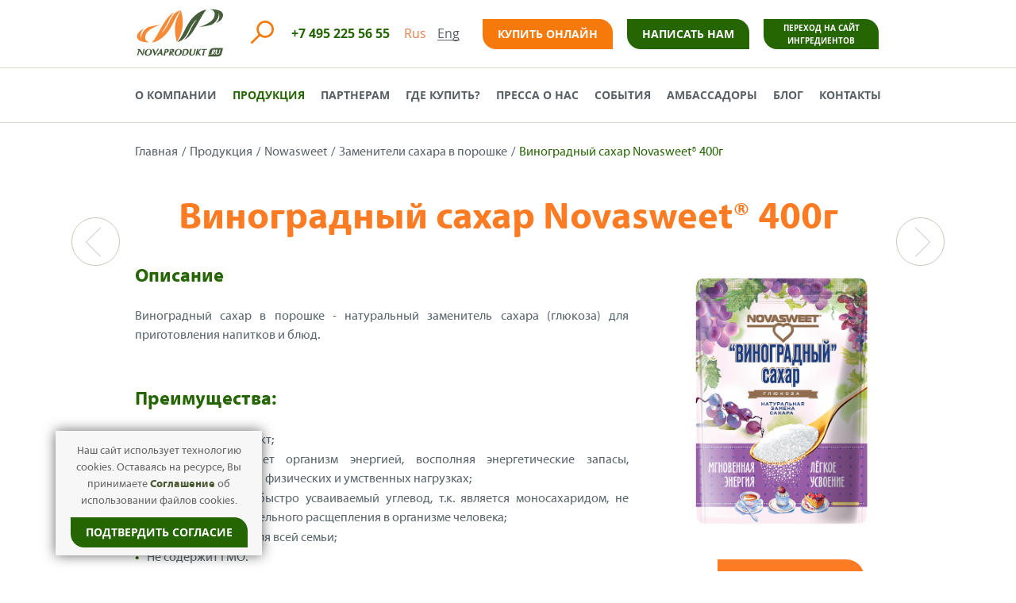

--- FILE ---
content_type: text/html; charset=UTF-8
request_url: https://novaprodukt.ru/prod/products/nowasweet/zameniteli-sakhara-novasweet/zameniteli-sakhara-v-poroshke/vinogradnyj-sahar-novasweet-400g/
body_size: 51549
content:
<!DOCTYPE HTML>
<html lang="ru">
<head>
	<meta http-equiv="Content-Type" content="text/html; charset=UTF-8" />
<meta name="robots" content="index, follow" />
<meta name="keywords" content="виноградный сахар, заменитель сахара, правильное питание, купить в новапродукт" />
<meta name="description" content="Виноградный сахар в порошке - натуральный заменитель сахара (глюкоза) для приготовления напитков и блюд" />
<link href="/bitrix/css/main/bootstrap.css?1677774247141508" type="text/css"  rel="stylesheet" />
<link href="/bitrix/js/ui/design-tokens/dist/ui.design-tokens.css?172099113026358" type="text/css"  rel="stylesheet" />
<link href="/bitrix/js/ui/fonts/opensans/ui.font.opensans.css?16903938612555" type="text/css"  rel="stylesheet" />
<link href="/bitrix/js/main/popup/dist/main.popup.bundle.css?176003497031694" type="text/css"  rel="stylesheet" />
<link href="/bitrix/templates/.default/components/bitrix/catalog/products.catalog/style.css?16777743141122" type="text/css"  rel="stylesheet" />
<link href="/bitrix/templates/.default/components/bitrix/catalog.element/.default/style.css?167777431427374" type="text/css"  rel="stylesheet" />
<link href="/bitrix/templates/.default/components/bitrix/menu/ingredietns.top.menu/style.css?1677774314581" type="text/css"  data-template-style="true"  rel="stylesheet" />
<link href="/bitrix/templates/.default/components/slavajax/iblock.element.add.form/send.file.resume/style.css?167777431566" type="text/css"  data-template-style="true"  rel="stylesheet" />
<script>if(!window.BX)window.BX={};if(!window.BX.message)window.BX.message=function(mess){if(typeof mess==='object'){for(let i in mess) {BX.message[i]=mess[i];} return true;}};</script>
<script>(window.BX||top.BX).message({"JS_CORE_LOADING":"Загрузка...","JS_CORE_NO_DATA":"- Нет данных -","JS_CORE_WINDOW_CLOSE":"Закрыть","JS_CORE_WINDOW_EXPAND":"Развернуть","JS_CORE_WINDOW_NARROW":"Свернуть в окно","JS_CORE_WINDOW_SAVE":"Сохранить","JS_CORE_WINDOW_CANCEL":"Отменить","JS_CORE_WINDOW_CONTINUE":"Продолжить","JS_CORE_H":"ч","JS_CORE_M":"м","JS_CORE_S":"с","JSADM_AI_HIDE_EXTRA":"Скрыть лишние","JSADM_AI_ALL_NOTIF":"Показать все","JSADM_AUTH_REQ":"Требуется авторизация!","JS_CORE_WINDOW_AUTH":"Войти","JS_CORE_IMAGE_FULL":"Полный размер"});</script>

<script src="/bitrix/js/main/core/core.js?1760035096511455"></script>

<script>BX.Runtime.registerExtension({"name":"main.core","namespace":"BX","loaded":true});</script>
<script>BX.setJSList(["\/bitrix\/js\/main\/core\/core_ajax.js","\/bitrix\/js\/main\/core\/core_promise.js","\/bitrix\/js\/main\/polyfill\/promise\/js\/promise.js","\/bitrix\/js\/main\/loadext\/loadext.js","\/bitrix\/js\/main\/loadext\/extension.js","\/bitrix\/js\/main\/polyfill\/promise\/js\/promise.js","\/bitrix\/js\/main\/polyfill\/find\/js\/find.js","\/bitrix\/js\/main\/polyfill\/includes\/js\/includes.js","\/bitrix\/js\/main\/polyfill\/matches\/js\/matches.js","\/bitrix\/js\/ui\/polyfill\/closest\/js\/closest.js","\/bitrix\/js\/main\/polyfill\/fill\/main.polyfill.fill.js","\/bitrix\/js\/main\/polyfill\/find\/js\/find.js","\/bitrix\/js\/main\/polyfill\/matches\/js\/matches.js","\/bitrix\/js\/main\/polyfill\/core\/dist\/polyfill.bundle.js","\/bitrix\/js\/main\/core\/core.js","\/bitrix\/js\/main\/polyfill\/intersectionobserver\/js\/intersectionobserver.js","\/bitrix\/js\/main\/lazyload\/dist\/lazyload.bundle.js","\/bitrix\/js\/main\/polyfill\/core\/dist\/polyfill.bundle.js","\/bitrix\/js\/main\/parambag\/dist\/parambag.bundle.js"]);
</script>
<script>BX.Runtime.registerExtension({"name":"ui.design-tokens","namespace":"window","loaded":true});</script>
<script>BX.Runtime.registerExtension({"name":"ui.fonts.opensans","namespace":"window","loaded":true});</script>
<script>BX.Runtime.registerExtension({"name":"main.popup","namespace":"BX.Main","loaded":true});</script>
<script>BX.Runtime.registerExtension({"name":"popup","namespace":"window","loaded":true});</script>
<script>(window.BX||top.BX).message({"LANGUAGE_ID":"ru","FORMAT_DATE":"MM\/DD\/YYYY","FORMAT_DATETIME":"MM\/DD\/YYYY H:MI:SS T","COOKIE_PREFIX":"BITRIX_SM","SERVER_TZ_OFFSET":"10800","UTF_MODE":"Y","SITE_ID":"s2","SITE_DIR":"\/prod\/","USER_ID":"","SERVER_TIME":1764621995,"USER_TZ_OFFSET":0,"USER_TZ_AUTO":"Y","bitrix_sessid":"5e63ec4d1fe09342e43ba74e97f6a62c"});</script>


<script src="/bitrix/js/main/popup/dist/main.popup.bundle.js?1760035100119638"></script>
<link rel="canonical" href="https://novaprodukt.ru/prod/products/nowasweet/zameniteli-sakhara-novasweet/zameniteli-sakhara-v-poroshke/vinogradnyj-sahar-novasweet-400g/" />



<script src="/bitrix/templates/.default/components/bitrix/catalog.element/.default/script.js?167777431486087"></script>

	<meta name="format-detection" content="telephone=no">
	<meta name="viewport" content="width=device-width, initial-scale=1.0, minimum-scale=1.0, maximum-scale=1.0, user-scalable=no">
	<title>Виноградный сахар Novasweet® 400г | Компания НоваПродукт, производство и продажа продуктов</title>
	<link rel="icon" type="image/x-icon" href="/favicon.ico" />
	<link rel="stylesheet" href="https://maxcdn.bootstrapcdn.com/bootstrap/3.3.5/css/bootstrap.min.css">
	<link rel="stylesheet" type="text/css" href="/bitrix/templates/np_products/css/style.css">
	<script src="/bitrix/templates/np_products/js/jquery-3.0.0.min.js"></script>
	<script src="/bitrix/templates/np_products/js/jquery-migrate-1.4.1.min.js"></script>
	<script src="/bitrix/templates/np_products/js/jquery.ellipsis.min.js"></script>
	<script src="/bitrix/templates/np_products/js/formstyler.js"></script>
	<script src="/bitrix/templates/np_products/js/jquery.fancybox.min.js"></script>
	<script src="/bitrix/templates/np_products/js/jquery.maskedinput.min.js"></script>
	<script src="/bitrix/templates/np_products/js/owl.js"></script>
	<script src="/bitrix/templates/np_products/js/jquery.scrollTo.min.js"></script>
	<script src="/local/js/turn.js"></script>
	
	<script src="/bitrix/templates/np_products/js/custom.js" ></script>
		<!--[if lt IE 9]><script src="/bitrix/templates/np_products/js/html5.js"></script><![endif]-->
	</head>
<body class="loaded">
<div class="loader">
	<div class="fond">
		<div class="contener_general">
			<div class="contener_mixte">
				<div class="ballcolor ball_1">
					 &nbsp;
				</div>
			</div>
			<div class="contener_mixte">
				<div class="ballcolor ball_2">
					 &nbsp;
				</div>
			</div>
			<div class="contener_mixte">
				<div class="ballcolor ball_3">
					 &nbsp;
				</div>
			</div>
			<div class="contener_mixte">
				<div class="ballcolor ball_4">
					 &nbsp;
				</div>
			</div>
		</div>
	</div>
</div>
			<style>
		.footer:before {
			content: "";
			width: 556px;
			height: 144px;
			margin: 0 0 0 45px;
			position: absolute;
			bottom: 100%;
			left: 50%;
			background: url(/bitrix/templates/np_products/img/inner-footer-bg.png) no-repeat;
		}
	</style>
	

			<div class="main-wrap ">
	
	<!-- BEGIN HEADER -->
	<header class="header">
		<div class="header__top-wrap">
			<div class="header__top wrapper">
				<div class="header__cols">
					<div class="header__left">
													<a class="head-logo" href="/">
													<img class="head-logo__image" alt="Виноградный сахар Novasweet® 400г" src="/bitrix/templates/np_products/img/np_logo_vertical.svg">
						</a>
					</div>
					<div class="header__right">
						<div class="head-search js-search">
							<button class="head-search__button button-search js-search-button"></button>
							<div class="head-search__hide js-search-hide">
								<form action="/prod/search/" method="get">
									<input class="head-search__input input-1" name="q" type="search" placeholder="Я ищу...">
								</form>
							</div>
						</div>
						<a class="head-tel" href="tel:+74952255655">+7 495 225 56 55</a>						<ul class="head-lang">
							<li class="head-lang__item active">
								<a class="head-lang__link" href="javascript:void(0);">Rus</a>
							</li>
							<li class="head-lang__item ">
								<a class="head-lang__link" href="/prod/en/">Eng</a>
							</li>
						</ul>
						<ul class="head-button justify">
							<li class="head-button__item">
								<a class="head-button__link button-1" target="_blank" href="http://bionovashop.ru/ru/?utm_source=site&utm_medium=header-btn&utm_campaign=novaprodukt&utm_term=prod_pages">Купить онлайн</a>							</li>
							<li class="head-button__item">
								<a class="head-button__link button-1 button-green" onclick="yaCounter24318085.reachGoal('MESSFORMOPEN');ga('send', 'event', 'FORM', 'OPEN', 'MESS');" data-fancybox href="#popup-1">
									Написать нам								</a>
							</li>
							<li class="head-button__item">
								<a class="head-button__link button-1 button-green button-two-line" href="/ing/">Переход на сайт Ингредиентов</a>
							</li>
						</ul>
					</div>
				</div>
			</div>
		</div>
		<div class="head-mob">
			<button class="mob-button js-mob-button">
				<span class="mob-button__line-1"></span>
				<span class="mob-button__line-2"></span>
				<span class="mob-button__line-3"></span>
			</button>
			<div class="head-mob__hide js-mob-hide">
				<div class="head-mob__content">
					
<nav class="head-nav wrapper">
	<ul class="head-nav__list justify">

			<li class="head-nav__item">
			<a class="head-nav__link" href="/prod/o-kompanii/">О компании</a>
		</li>
		
			<li class="head-nav__item active">
			<a class="head-nav__link" href="/prod/products/">Продукция</a>
		</li>
		
			<li class="head-nav__item">
			<a class="head-nav__link" href="/prod/partneram/">Партнерам</a>
		</li>
		
			<li class="head-nav__item">
			<a class="head-nav__link" href="/prod/gde-kupit/">Где купить?</a>
		</li>
		
			<li class="head-nav__item">
			<a class="head-nav__link" href="/prod/press/">Пресса о нас</a>
		</li>
		
			<li class="head-nav__item">
			<a class="head-nav__link" href="/prod/aktsii-i-sobytiya/">События</a>
		</li>
		
			<li class="head-nav__item">
			<a class="head-nav__link" href="/prod/ambassadors/">Амбассадоры</a>
		</li>
		
			<li class="head-nav__item">
			<a class="head-nav__link" href="/prod/blog/">Блог</a>
		</li>
		
			<li class="head-nav__item">
			<a class="head-nav__link" href="/prod/contacts/">Контакты</a>
		</li>
		

	</ul>
</nav>
					<ul class="head-lang">
						<li class="head-lang__item active">
							<a class="head-lang__link" href="#">Rus</a>
						</li>
						<li class="head-lang__item">
							<a class="head-lang__link" href="#">Eng</a>
						</li>
					</ul>
					<ul class="head-button">
						<li class="head-button__item">
							<a class="head-button__link button-1" href="http://bionovashop.ru/ru/?utm_source=site&utm_medium=header-btn&utm_campaign=novaprodukt&utm_term=prod_pages">Купить онлайн</a>
						</li>
						<li class="head-button__item">
							<a class="head-button__link button-1 button-green" onclick="yaCounter24318085.reachGoal('MESSFORMOPEN');ga('send', 'event', 'FORM', 'OPEN', 'MESS');"  data-fancybox href="#popup-1">Написать нам</a>
						</li>
					</ul> 
					<a class="head-tel" href="tel:+74952255655">+7 495 225 56 55</a>
				</div>
				<div class="head-mob__mask js-mob-fix"></div>
			</div>
		</div>
	</header>
	<main class="main">
													<div class='row'>
	<div class='col-xs-12'>
		
<div class="breadcrumbs wrapper">
	<ul class="breadcrumbs__list">
		<li class="breadcrumbs__item">
			<a class="breadcrumbs__link" href="/prod/">Главная</a>
		</li>
		<li class="breadcrumbs__item">
			<a class="breadcrumbs__link" href="/prod/products/">Продукция</a>
		</li>
							<li class="breadcrumbs__item">
						<a class="breadcrumbs__link" href="/prod/products/nowasweet/">Nowasweet</a>
					</li>
							<li class="breadcrumbs__item">
						<a class="breadcrumbs__link" href="/prod/products/nowasweet/zameniteli-sakhara-novasweet/zameniteli-sakhara-v-poroshke/">Заменители сахара в порошке</a>
					</li>
				<li class="breadcrumbs__item">Виноградный сахар Novasweet® 400г</li>                                
	</ul>
</div>
<section class="inner">
	<div class="prod-info">
		<div class="prod-info__main wrapper">
							<div class="prods-nav">
					<div class="prods-prev" data-prev-id="826" title="Фруктоза Novasweet® 500г">
						<a href="/prod/products/nowasweet/zameniteli-sakhara-novasweet/zameniteli-sakhara-v-poroshke/fructosa-novasweet-500g/" style="background: url('/upload/iblock/db0/k2svysp8vco4y8icyhb1spmkd12x9zym.png') no-repeat center center; background-size: cover;"></a>
					</div>
					<div class="prods-next" data-next-id="829" title="Стевия Novasweet® 200г">
						<a href="/prod/products/nowasweet/zameniteli-sakhara-novasweet/zameniteli-sakhara-v-poroshke/steviya-poroshok-novasweet-200g/" style="background: url('/upload/iblock/fb6/3vjdxa1f553ows778b7nwgtx0bwnlccd.png') no-repeat center center; background-size: cover;"></a>
					</div>
				</div>
						<h1>Виноградный сахар Novasweet® 400г</h1>
			<div class="prod-info__cols">
				<div class="prod-info__left">
					<div class="prod-desc">
						<article class="prod-desc__item">
							<h2 class="prod-desc__title">Описание</h2>
							<div class="prod-desc__text">
								<p>
	 Виноградный сахар в порошке - натуральный заменитель сахара (глюкоза) для приготовления напитков и блюд.<br>
</p>
<p>
</p>
<h2 class="prod-desc__title"><span style="color: #256602;">Преимущества:</span></h2>
<ul>
	<li>Натуральный продукт;<br>
 </li>
	<li>Мгновенно заряжает организм энергией, восполняя энергетические запасы, особенно полезно при физических и умственных нагрузках; <br>
 </li>
	<li>Наиболее легко и быстро усваиваемый углевод, т.к. является моносахаридом, не требующим дополнительного расщепления в организме человека; <br>
 </li>
	<li>Источник энергии для всей семьи;<br>
 </li>
<li>Не содержит ГМО. <br>

</ul>							</div>	
						</article>
						<div class="product__attrs">
																																<div class="product__attr">
										<div class="product__attr_name">Углеводы</div>
										<strong><p align='justify'>91 г</p></strong>
									</div>
																																								<div class="product__attr">
										<div class="product__attr_name">Энергетическая ценность</div>
										<strong><p align='justify'>364 ккал</p></strong>
									</div>
																																							<div class="clearfix"></div>
									<article class="prod-desc__item">
										<b class="prod-desc__title">Условия хранения: </b>
										<span class="prod-desc__hide"><p align='justify'>Хранить при температуре не более 30°С и относительной влажности не более 75%.</p></span>	
									</article>
																																							<div class="clearfix"></div>
									<article class="prod-desc__item">
										<b class="prod-desc__title">Срок годности: </b>
										<span class="prod-desc__hide"><p align='justify'>2 года.</p></span>	
									</article>
																																							<div class="clearfix"></div>
									<article class="prod-desc__item">
										<b class="prod-desc__title">Состав: </b>
										<span class="prod-desc__hide"><p align='justify'>100 % натуральная декстроза (глюкоза).</p></span>	
									</article>
																																							<div class="clearfix"></div>
									<article class="prod-desc__item">
										<b class="prod-desc__title">Масса: </b>
										<span class="prod-desc__hide"><p align='justify'>400 г.</p></span>	
									</article>
																																							<div class="clearfix"></div>
									<article class="prod-desc__item">
										<b class="prod-desc__title">Производитель: </b>
										<span class="prod-desc__hide"><p align='justify'>Roquette Freres, Франция.</p></span>	
									</article>
																																							<div class="clearfix"></div>
									<article class="prod-desc__item">
										<b class="prod-desc__title">Импортер и упаковщик: </b>
										<span class="prod-desc__hide"><p align='justify'>ООО НоваПродукт АГ, Россия.</p></span>	
									</article>
																					</div>
					</div>
				</div>
				<div class="prod-info__right">
					<div class="prod-want">
						<img alt="Виноградный сахар Novasweet® 400г" src="/upload/iblock/e2d/e2d0bb792e9440e6dd0bf7643c42a593.png">
						<a class="prod-want__button button-3" onclick="yaCounter24318085.reachGoal('BUYFORMOPEN');ga('send', 'event', 'FORM', 'OPEN', 'BUY');" href="#popup-2" data-fancybox>Хочу купить!</a>
					</div>
				</div>
			</div>
		</div>
	</div>
					<section class="other-prod">
			<div class="other-prod__main wrapper">
				<h3 class="other-prod__title">Другие продукты</h3>
				<div class="other-slider">
					<ul class="other-slider__list arrows-1 js-slider-7">
													<li class="other-slider__item">
								<a class="other-slider__image">
									<img alt="Стевия Novasweet® 200г" src="/upload/iblock/fb6/3vjdxa1f553ows778b7nwgtx0bwnlccd.png">
								</a>
								<h4 class="other-slider__title">
									<a class="other-slider__link" href="/prod/products/nowasweet/zameniteli-sakhara-novasweet/zameniteli-sakhara-v-poroshke/steviya-poroshok-novasweet-200g/">Стевия Novasweet® 200г</a>
								</h4>
							</li>
													<li class="other-slider__item">
								<a class="other-slider__image">
									<img alt="Фруктоза Novasweet® (doy pack) 500г" src="/upload/iblock/466/5ox2wvvdrlzwo78s8h77fdgmmoboars7.png">
								</a>
								<h4 class="other-slider__title">
									<a class="other-slider__link" href="/prod/products/nowasweet/zameniteli-sakhara-novasweet/zameniteli-sakhara-v-poroshke/fruktoza-novasweet-doy-pack-500g/">Фруктоза Novasweet® (doy pack) 500г</a>
								</h4>
							</li>
													<li class="other-slider__item">
								<a class="other-slider__image">
									<img alt="Фруктоза Novasweet® 250г" src="/upload/iblock/50c/50cedb744af664349d69e160c7659ab8.png">
								</a>
								<h4 class="other-slider__title">
									<a class="other-slider__link" href="/prod/products/nowasweet/zameniteli-sakhara-novasweet/zameniteli-sakhara-v-poroshke/fructose-novasweet-250g/">Фруктоза Novasweet® 250г</a>
								</h4>
							</li>
													<li class="other-slider__item">
								<a class="other-slider__image">
									<img alt="Фруктоза Novasweet® в жесткой упаковке 500 г" src="/upload/iblock/7c1/9e4n5gf88i8uwie6r9sqw0nt591dj9ac.png">
								</a>
								<h4 class="other-slider__title">
									<a class="other-slider__link" href="/prod/products/nowasweet/zameniteli-sakhara-novasweet/zameniteli-sakhara-v-poroshke/fructose-novasweet-rigid-packaging-500g/">Фруктоза Novasweet® в жесткой упаковке 500 г</a>
								</h4>
							</li>
													<li class="other-slider__item">
								<a class="other-slider__image">
									<img alt="Фруктоза Novasweet® в жесткой упаковке 250 г" src="/upload/iblock/c4b/c4b06146bcd91abb312f93998e0768ef.png">
								</a>
								<h4 class="other-slider__title">
									<a class="other-slider__link" href="/prod/products/nowasweet/zameniteli-sakhara-novasweet/zameniteli-sakhara-v-poroshke/fructose-novasweet-rigid-packaging-250g/">Фруктоза Novasweet® в жесткой упаковке 250 г</a>
								</h4>
							</li>
													<li class="other-slider__item">
								<a class="other-slider__image">
									<img alt="Фруктоза Novasweet® 1кг" src="/upload/iblock/bb2/x2y3rcbsp4fxz18x2h809hj4r8vsu8ue.png">
								</a>
								<h4 class="other-slider__title">
									<a class="other-slider__link" href="/prod/products/nowasweet/zameniteli-sakhara-novasweet/zameniteli-sakhara-v-poroshke/fruktoza-novasweet-1kg/">Фруктоза Novasweet® 1кг</a>
								</h4>
							</li>
													<li class="other-slider__item">
								<a class="other-slider__image">
									<img alt="Фруктоза Novasweet® 500г" src="/upload/iblock/db0/k2svysp8vco4y8icyhb1spmkd12x9zym.png">
								</a>
								<h4 class="other-slider__title">
									<a class="other-slider__link" href="/prod/products/nowasweet/zameniteli-sakhara-novasweet/zameniteli-sakhara-v-poroshke/fructosa-novasweet-500g/">Фруктоза Novasweet® 500г</a>
								</h4>
							</li>
											</ul>
				</div>
			</div>
		</section>
		<script type="text/javascript">
			$(window).load(function(){
				if($(".js-slider-7").length>0){
					$(".js-slider-7").each(function() {
						$(this).addClass("owl-carousel").owlCarousel({
							loop: ($(this).find('.other-slider__item').length > 3 ? true : false),
							items:3,
							autoplay:true,
							autoplayTimeout:5000,
							autoplayHoverPause:true,
							smartSpeed:500,
							autoHeight:false,
							margin:0,
							dots: false,
							nav: true,
							navText:"",
							responsive: {0:{items: 1},901:{items: 3}}	
						});
					});
				}
			});
		</script>
				<script type="text/javascript">
			$(window).load(function(){
				$(".popup-content__button.button-2").attr("href", "https://bionovashop.ru/ru/sugar-substitutes-in-powder/vinogradnyj-sahar-novasweet-400g?utm_source=site&utm_campaign=novaprodukt&utm_term=production_section");
			});
		</script>
	</section>	</div>
	</div><script>
	if(window.location.hash!=undefined && window.location.hash!="") {
		$("a[href="+window.location.hash+"]").click();
		setTimeout(function clickOnCategoryByHash() {
			$("a[href="+window.location.hash+"]").click();
			if (!$("#prod-nav__category-tab-".window.location.hash.replace("#tab-","")).parent().hasClass("active")) setTimeout(clickOnCategoryByHash, 10);
		}, 10);
	}
</script></main>
	<!-- MAIN EOF -->
	<!-- BEGIN FOOTER -->
	<footer class="footer">
		<div class="footer__main wrapper">
			<div class="footer__cols">
				<div class="footer__left">
					<p class="foot-text" style="padding-top: 15px;"><span>©</span> 2000-2025 NovaProdukt AG</p>					<div class="developer"><span>Разработка и поддержка: <a href="https://ori-group.top"><img title="Digital-агентство ORI-Group.top" alt="Digital-агентство ORI-Group.top" src="/upload/logo32x32.png"> ORI-Group.top</a></span></div>
				</div>
				<div class="footer__right">
					<ul class="socials-1">
						<li class="socials-1__item">
							<!--<a class="socials-1__link socials-1__link_text-1" href="/prod/blog/">Блог</a>-->						</li>
						<li class="socials-1__item">
							<a class="socials-1__link socials-1__link_icon-1" href="https://www.youtube.com/channel/UCnNo2ux2dqyaDEMYtoz_eTA" target="_blank" rel="nofollow"></a>						</li>
						<li class="socials-1__item">
							<a class="socials-1__link socials-1__link_icon-2" href="http://vk.com/public.bionova" target="_blank" rel="nofollow"></a>						</li>
						<li class="socials-1__item">
							<a class="socials-1__link socials-1__link_icon-5" href="https://t.me/public_bionova" target="_blank" rel="nofollow"></a>						</li>
						<!--<li class="socials-1__item">
							<a class="socials-1__link socials-1__link_icon-3" href="http://instagram.com/public_bionova" target="_blank" rel="nofollow"></a>						</li>
						<li class="socials-1__item">
							<a class="socials-1__link socials-1__link_icon-4" href="https://www.facebook.com/public.bionova" target="_blank" rel="nofollow"></a>						</li>-->
					</ul>
				</div>
			</div>
		</div>
	</footer>
	<!-- FOOTER EOF -->
	<div class="js-scroll-top back-to-top"></div>
</div>
<div class="windows">
	<div class="popup" id="popup-1">
		<div class="popup__main-wrap">
			<button class="popup__close button-close js-close-popup"></button>
			<div id="comp_735c6aa0ed21eb6659e2ced27bf286d8"><div class="popup__main">
	<div class="form-1 header-form">
		
<form name="products_orders_form" action="/prod/products/nowasweet/zameniteli-sakhara-novasweet/zameniteli-sakhara-v-poroshke/vinogradnyj-sahar-novasweet-400g/" method="POST" enctype="multipart/form-data"><input type="hidden" name="bxajaxid" id="bxajaxid_735c6aa0ed21eb6659e2ced27bf286d8_8BACKi" value="735c6aa0ed21eb6659e2ced27bf286d8" /><input type="hidden" name="AJAX_CALL" value="Y" /><script>
function _processform_8BACKi(){
	if (BX('bxajaxid_735c6aa0ed21eb6659e2ced27bf286d8_8BACKi'))
	{
		var obForm = BX('bxajaxid_735c6aa0ed21eb6659e2ced27bf286d8_8BACKi').form;
		BX.bind(obForm, 'submit', function() {BX.ajax.submitComponentForm(this, 'comp_735c6aa0ed21eb6659e2ced27bf286d8', true)});
	}
	BX.removeCustomEvent('onAjaxSuccess', _processform_8BACKi);
}
if (BX('bxajaxid_735c6aa0ed21eb6659e2ced27bf286d8_8BACKi'))
	_processform_8BACKi();
else
	BX.addCustomEvent('onAjaxSuccess', _processform_8BACKi);
</script><input type="hidden" name="sessid" id="sessid" value="5e63ec4d1fe09342e43ba74e97f6a62c" /><input type="hidden" name="WEB_FORM_ID" value="2" /><input type="hidden" name="lang" value="ru" /> 
<div class="form-1__item js-focus"> <input type="text"  class="forms__input input-1" placeholder="Ваше имя" required name="form_text_5" value=""></div>
 
<div class="form-1__cols"> 
  <div class="form-1__item"><input type="text"  class="forms__input input-1" placeholder="E-mail" required name="form_email_6" value="" size="0" /></div>
 
  <div class="form-1__item"><input type="text"  class="forms__input input-1" placeholder="Телефон" required name="form_text_7" value=""></div>
 </div>
 
<div class="form-1__item js-focus"> <input type="text"  class="forms__input input-1 js-focus" placeholder="Каналы сбыта (Сеть, розница, спорт-клуб, интернет-магазин и т.д)" required name="form_text_12" value=""> </div>
 <input type="hidden"  name="form_hidden_8" value="" /> <input  type="submit" name="web_form_submit" value="Узнать оптовую цену" class="form-1__button button-2" /></form>		<div class="form-1__bottom">
			<div class="form-1__checkbox checkbox">
				<div class="checkbox__item checkbox__item_1">
					<label>
						<input type="checkbox" required="required" />
						<span class="checkbox__fix-1">
							<span class="checkbox__fix-2">
								Я ознакомлен(-а) и даю согласие на обработку моих персональных данных, в соответствии с Федеральным законом от 27.07.2006 года №152-ФЗ «О персональных данных», на условиях и для целей, в соответствии с <a href="/prod/users-consent-processing-of-personal-data.pdf" target="_blank">Условиями правил сайта</a>							</span>
						</span>
					</label> 
				</div>
				<div class="checkbox__item checkbox__item_1">
					<label>
						<input type="checkbox" required="required" />
						<span class="checkbox__fix-1">
							<span class="checkbox__fix-2">
								Я ознакомлен(-а) и согласен(-а) с <a href="/prod/confidential.pdf" target="_blank">Политикой конфиденциальности</a>							</span>
						</span>
					</label> 
				</div>
			</div>
		</div>
				<script>
			$('.form-1.header-form input[type="hidden"][name="form_hidden_8"]').val('«Написать нам» (Продукция, шапка сайта)');
			$('.form-1.header-form input[type="hidden"][name="form_hidden_31"]').val('«Написать нам» (Продукция, шапка сайта)');
			$('.form-1.header-form input[type="submit"]').val('Отправить');
			if($('.f_product').length){
				$('.f_product').val($('.ingred-about h1').text());
			}
		</script>
	</div>
</div></div>					</div>
		<button class="popup__fix js-close-popup"></button>
	</div>
	<!-- POPUP EOF -->  
	<!-- BEGIN POPUP -->
	<div class="popup" id="popup-2">
		<div class="popup__main-wrap">
			<button class="popup__close button-close js-close-popup"></button>
			<div class="popup__main">
				<div class="popup-content">

                    <p class="popup-content__title">Юридическим лицам</p>
                    <p class="popup-content__text">Узнать оптовую цену</p>
                    <div id="comp_a424f4c1c1cee662ab8ae51d77339a5d"><div class="popup__main">
	<div class="form-1 product-form">
		
<form name="products_orders_form" action="/prod/products/nowasweet/zameniteli-sakhara-novasweet/zameniteli-sakhara-v-poroshke/vinogradnyj-sahar-novasweet-400g/" method="POST" enctype="multipart/form-data"><input type="hidden" name="bxajaxid" id="bxajaxid_a424f4c1c1cee662ab8ae51d77339a5d_Ar8Szp" value="a424f4c1c1cee662ab8ae51d77339a5d" /><input type="hidden" name="AJAX_CALL" value="Y" /><script>
function _processform_Ar8Szp(){
	if (BX('bxajaxid_a424f4c1c1cee662ab8ae51d77339a5d_Ar8Szp'))
	{
		var obForm = BX('bxajaxid_a424f4c1c1cee662ab8ae51d77339a5d_Ar8Szp').form;
		BX.bind(obForm, 'submit', function() {BX.ajax.submitComponentForm(this, 'comp_a424f4c1c1cee662ab8ae51d77339a5d', true)});
	}
	BX.removeCustomEvent('onAjaxSuccess', _processform_Ar8Szp);
}
if (BX('bxajaxid_a424f4c1c1cee662ab8ae51d77339a5d_Ar8Szp'))
	_processform_Ar8Szp();
else
	BX.addCustomEvent('onAjaxSuccess', _processform_Ar8Szp);
</script><input type="hidden" name="sessid" id="sessid_1" value="5e63ec4d1fe09342e43ba74e97f6a62c" /><input type="hidden" name="WEB_FORM_ID" value="2" /><input type="hidden" name="lang" value="ru" /> 
<div class="form-1__item js-focus"> <input type="text"  class="forms__input input-1" placeholder="Ваше имя" required name="form_text_5" value=""></div>
 
<div class="form-1__cols"> 
  <div class="form-1__item"><input type="text"  class="forms__input input-1" placeholder="E-mail" required name="form_email_6" value="" size="0" /></div>
 
  <div class="form-1__item"><input type="text"  class="forms__input input-1" placeholder="Телефон" required name="form_text_7" value=""></div>
 </div>
 
<div class="form-1__item js-focus"> <input type="text"  class="forms__input input-1 js-focus" placeholder="Каналы сбыта (Сеть, розница, спорт-клуб, интернет-магазин и т.д)" required name="form_text_12" value=""> </div>
 <input type="hidden"  name="form_hidden_8" value="" /> <input  type="submit" name="web_form_submit" value="Узнать оптовую цену" class="form-1__button button-2" /></form>		<div class="form-1__bottom">
			<div class="form-1__checkbox checkbox">
				<div class="checkbox__item checkbox__item_1">
					<label>
						<input type="checkbox" required="required" />
						<span class="checkbox__fix-1">
							<span class="checkbox__fix-2">
								Я ознакомлен(-а) и даю согласие на обработку моих персональных данных, в соответствии с Федеральным законом от 27.07.2006 года №152-ФЗ «О персональных данных», на условиях и для целей, в соответствии с <a href="/prod/users-consent-processing-of-personal-data.pdf" target="_blank">Условиями правил сайта</a>							</span>
						</span>
					</label> 
				</div>
				<div class="checkbox__item checkbox__item_1">
					<label>
						<input type="checkbox" required="required" />
						<span class="checkbox__fix-1">
							<span class="checkbox__fix-2">
								Я ознакомлен(-а) и согласен(-а) с <a href="/prod/confidential.pdf" target="_blank">Политикой конфиденциальности</a>							</span>
						</span>
					</label> 
				</div>
			</div>
		</div>
				<script>
			$('.form-1.product-form input[type="hidden"][name="form_hidden_8"]').val('«Хочу купить» (Продукция, карточка товара)');
			$('.form-1.product-form input[type="hidden"][name="form_hidden_31"]').val('«Хочу купить» (Продукция, карточка товара)');
			$('.form-1.product-form input[type="submit"]').val('Узнать оптовую цену');
			if($('.f_product').length){
				$('.f_product').val($('.ingred-about h1').text());
			}
		</script>
	</div>
</div></div>
					<p class="popup-content__title">Физическим лицам</p>
                    <p class="popup-content__text">+мелкий опт</p>
					<a class="popup-content__button button-2" target="_blank" href="http://www.bionovashop.ru/" onclick="yaCounter24318085.reachGoal('BIONOVASHOP');ga('send', 'event', 'BUTTON', 'CLICK', 'BIONOVASHOP');">
					Купить онлайн в <b>bionovashop.ru</b></a>
				</div>
			</div>
		</div>
		<button class="popup__fix js-close-popup"></button>
	</div>
	<div class="popup" id="popup-3">
			<div class="popup__main-wrap">
				<button class="popup__close button-close js-close-popup"></button>
				<div class="popup__main">
					<div class="popup-content">
						<script>if (window.location.hash != '' && window.location.hash != '#') top.BX.ajax.history.checkRedirectStart('bxajaxid', 'd679e808a6061e9690f2d12010fdec7e')</script><div id="comp_d679e808a6061e9690f2d12010fdec7e">	<div class="form-1__cols" style="text-align: center;">
		
<form name="iblock_add" action="/prod/products/nowasweet/zameniteli-sakhara-novasweet/zameniteli-sakhara-v-poroshke/vinogradnyj-sahar-novasweet-400g/" method="post" enctype="multipart/form-data"><input type="hidden" name="bxajaxid" id="bxajaxid_d679e808a6061e9690f2d12010fdec7e_XrQFCj" value="d679e808a6061e9690f2d12010fdec7e" /><input type="hidden" name="AJAX_CALL" value="Y" /><script>
function _processform_XrQFCj(){
	if (BX('bxajaxid_d679e808a6061e9690f2d12010fdec7e_XrQFCj'))
	{
		var obForm = BX('bxajaxid_d679e808a6061e9690f2d12010fdec7e_XrQFCj').form;
		BX.bind(obForm, 'submit', function() {BX.ajax.submitComponentForm(this, 'comp_d679e808a6061e9690f2d12010fdec7e', true)});
	}
	BX.removeCustomEvent('onAjaxSuccess', _processform_XrQFCj);
}
if (BX('bxajaxid_d679e808a6061e9690f2d12010fdec7e_XrQFCj'))
	_processform_XrQFCj();
else
	BX.addCustomEvent('onAjaxSuccess', _processform_XrQFCj);
</script>
			<input type="hidden" name="sessid" id="sessid_2" value="5e63ec4d1fe09342e43ba74e97f6a62c" />																														<div class="form-1__item" style="display: none;">
											<input type="text" name="PROPERTY[NAME][0]" value="resume_1764621995" />
										</div>	
																	</td>
						</tr>
																								<input type="hidden" name="PROPERTY[91][0]" value="" />
											<input type="file"  size="30"  name="PROPERTY_FILE_91_0" />
																		</td>
						</tr>
													<br><br><input type="submit" name="iblock_submit" data-recaptcha="" id="iblock_submit_form-1" class="form-1__button button-2" value="Отправить" />
		</form>
	</div>
</div><script>if (top.BX.ajax.history.bHashCollision) top.BX.ajax.history.checkRedirectFinish('bxajaxid', 'd679e808a6061e9690f2d12010fdec7e');</script><script>top.BX.ready(BX.defer(function() {window.AJAX_PAGE_STATE = new top.BX.ajax.component('comp_d679e808a6061e9690f2d12010fdec7e'); top.BX.ajax.history.init(window.AJAX_PAGE_STATE);}))</script>					</div>
				</div>
			</div>
			<button class="popup__fix js-close-popup"></button>
		</div>
	<!-- POPUP EOF -->
</div>

<!-- Google Tag Manager --
<noscript><iframe src="//www.googletagmanager.com/ns.html?id=GTM-NHRRL8"
height="0" width="0" style="display:none;visibility:hidden"></iframe></noscript>
<script>(function(w,d,s,l,i){w[l]=w[l]||[];w[l].push({'gtm.start':
new Date().getTime(),event:'gtm.js'});var f=d.getElementsByTagName(s)[0],
j=d.createElement(s),dl=l!='dataLayer'?'&l='+l:'';j.async=true;j.src=
'//www.googletagmanager.com/gtm.js?id='+i+dl;f.parentNode.insertBefore(j,f);
})(window,document,'script','dataLayer','GTM-NHRRL8');</script>
-- End Google Tag Manager -->


<!-- Yandex.Metrika counter -->
<script type="text/javascript" >
	(function (d, w, c) {
		(w[c] = w[c] || []).push(function() {
			try {
				w.yaCounter24318085 = new Ya.Metrika2({
					id:24318085,
					clickmap:true,
					trackLinks:true,
					accurateTrackBounce:true,
					webvisor:true,
					trackHash:true,
					triggerEvent:true
				});
			} catch(e) { }
		});

		var n = d.getElementsByTagName("script")[0],
			s = d.createElement("script"),
			f = function () { n.parentNode.insertBefore(s, n); };
		s.type = "text/javascript";
		s.async = true;
		s.src = "https://mc.yandex.ru/metrika/tag.js";

		if (w.opera == "[object Opera]") {
			d.addEventListener("DOMContentLoaded", f, false);
		} else { f(); }
	})(document, window, "yandex_metrika_callbacks2");
</script>
<noscript><div><img src="https://mc.yandex.ru/watch/24318085" style="position:absolute; left:-9999px;" alt="" /></div></noscript>
<!-- /Yandex.Metrika counter -->

<!-- calltouch code -->
<script type="text/javascript">
(function (w, d, nv, ls, yac){
    var lwait = function (w, on, trf, dly, ma, orf, osf) { var pfx = "ct_await_", sfx = "_completed";  if(!w[pfx + on + sfx]) { var ci = clearInterval, si = setInterval, st = setTimeout , cmld = function () { if (!w[pfx + on + sfx]) {  w[pfx + on + sfx] = true; if ((w[pfx + on] && (w[pfx + on].timer))) { ci(w[pfx + on].timer);  w[pfx + on] = null;   }  orf(w[on]);  } };if (!w[on] || !osf) { if (trf(w[on])) { cmld();  } else { if (!w[pfx + on]) { w[pfx + on] = {  timer: si(function () { if (trf(w[on]) || ma < ++w[pfx + on].attempt) { cmld(); } }, dly), attempt: 0 }; } } }   else { if (trf(w[on])) { cmld();  } else { osf(cmld); st(function () { lwait(w, on, trf, dly, ma, orf); }, 0); } }} else {orf(w[on]);}};
    var ct = function (w, d, e, c, n) { var a = 'all', b = 'tou', src = b + 'c' + 'h';  src = 'm' + 'o' + 'd.c' + a + src; var jsHost = "https://" + src, s = d.createElement(e); var jsf = function (w, d, s, h, c, n, yc) { if (yc !== null) { lwait(w, 'yaCounter'+yc, function(obj) { return (obj && obj.getClientID ? true : false); }, 50, 100, function(yaCounter) { s.async = 1; s.src = jsHost + "." + "r" + "u/d_client.js?param;" + (yaCounter  && yaCounter.getClientID ? "ya_client_id" + yaCounter.getClientID() + ";" : "") + (c ? "client_id" + c + ";" : "") + "ref" + escape(d.referrer) + ";url" + escape(d.URL) + ";cook" + escape(d.cookie) + ";attrs" + escape("{\"attrh\":" + n + ",\"ver\":171110}") + ";"; p = d.getElementsByTagName(e)[0]; p.parentNode.insertBefore(s, p); }, function (f) { if(w.jQuery) {  w.jQuery(d).on('yacounter' + yc + 'inited', f ); }}); } else { s.async = 1; s.src = jsHost + "." + "r" + "u/d_client.js?param;" + (c ? "client_id" + c + ";" : "") + "ref" + escape(d.referrer) + ";url" + escape(d.URL) + ";cook" + escape(d.cookie) + ";attrs" + escape("{\"attrh\":" + n + ",\"ver\":171110}") + ";"; p = d.getElementsByTagName(e)[0]; p.parentNode.insertBefore(s, p); } }; if (!w.jQuery) { var jq = d.createElement(e); jq.src = jsHost + "." + "r" + 'u/js/jquery-1.7.min.js'; jq.onload = function () { lwait(w, 'jQuery', function(obj) { return (obj ? true : false); }, 30, 100, function () { jsf(w, d, s, jsHost, c, n, yac); }); }; p = d.getElementsByTagName(e)[0]; p.parentNode.insertBefore(jq, p); } else { jsf(w, d, s, jsHost, c, n, yac); } };
    var gaid = function (w, d, o, ct, n) { if (!!o) { lwait(w, o, function (obj) {  return (obj && obj.getAll ? true : false); }, 200, (nv.userAgent.match(/Opera|OPR\//) ? 10 : 20), function (gaCounter) { var clId = null; try {  var cnt = gaCounter && gaCounter.getAll ? gaCounter.getAll() : null; clId = cnt && cnt.length > 0 && !!cnt[0] && cnt[0].get ? cnt[0].get('clientId') : null; } catch (e) { console.warn("Unable to get clientId, Error: " + e.message); } ct(w, d, 'script', clId, n); }, function (f) { w[o](function () {  f(w[o]); })});} else{ ct(w, d, 'script', null, n); }};
    var cid  = function () { try { var m1 = d.cookie.match('(?:^|;)\\s*_ga=([^;]*)');if (!(m1 && m1.length > 1)) return null; var m2 = decodeURIComponent(m1[1]).match(/(\d+\.\d+)$/); if (!(m2 && m2.length > 1)) return null; return m2[1]} catch (err) {}}();
    if (cid === null && !!w.GoogleAnalyticsObject){
        if (w.GoogleAnalyticsObject=='ga_ckpr') w.ct_ga='ga'; else w.ct_ga = w.GoogleAnalyticsObject;
        if (typeof Promise !== "undefined" && Promise.toString().indexOf("[native code]") !== -1){new Promise(function (resolve) {var db, on = function () {  resolve(true)  }, off = function () {  resolve(false)}, tryls = function tryls() { try { ls && ls.length ? off() : (ls.x = 1, ls.removeItem("x"), off());} catch (e) { nv.cookieEnabled ? on() : off(); }};w.webkitRequestFileSystem ? webkitRequestFileSystem(0, 0, off, on) : "MozAppearance" in d.documentElement.style ? (db = indexedDB.open("test"), db.onerror = on, db.onsuccess = off) : /constructor/i.test(w.HTMLElement) ? tryls() : !w.indexedDB && (w.PointerEvent || w.MSPointerEvent) ? on() : off();}).then(function (pm){
            if (pm){gaid(w, d, w.ct_ga, ct, 2);}else{gaid(w, d, w.ct_ga, ct, 3);}})}else{gaid(w, d, w.ct_ga, ct, 4);}
    }else{ct(w, d, 'script', cid, 1);}})
(window, document, navigator, localStorage, "24318085");
</script>
<!-- /calltouch code -->


<!-- POPUP WINDOWS EOF -->
	<script>
		function setCookie(cname, cvalue, exdays) {
			var d = new Date();
			d.setTime(d.getTime() + (exdays*24*60*60*1000));
			var expires = "expires="+d.toUTCString();
			document.cookie = cname + "=" + cvalue + "; path=/ ;" + expires;
			document.getElementById("coockie").outerHTML = "";
		}
	</script>
	<div id="coockie" style="padding-bottom: 0px; display: block;">
		<div class="coockie__text">
			Наш сайт использует технологию cookies. Оставаясь на ресурсе, Вы принимаете <a href="https://novaprodukt.ru/ing/o-kompanii/cookies/" target="_blank">Соглашение</a> об использовании файлов cookies.
		</div>
		<a class="head-button__link button-1 button-green coockie-accept" href="#" onclick="setCookie('BITRIX_COOKIES_AGREE', 'Y', 300000)">Подтвердить согласие</a>
	</div>

<!-- Facebook Pixel Code -->
<script>
  !function(f,b,e,v,n,t,s)
  {if(f.fbq)return;n=f.fbq=function(){n.callMethod?
  n.callMethod.apply(n,arguments):n.queue.push(arguments)};
  if(!f._fbq)f._fbq=n;n.push=n;n.loaded=!0;n.version='2.0';
  n.queue=[];t=b.createElement(e);t.async=!0;
  t.src=v;s=b.getElementsByTagName(e)[0];
  s.parentNode.insertBefore(t,s)}(window, document,'script',
  'https://connect.facebook.net/en_US/fbevents.js%27);
  fbq('init', '682200772605589');
  fbq('track', 'PageView');
</script>
<noscript><img height="1" width="1" style="display:none"
  src="https://www.facebook.com/tr?id=682200772605589&ev=PageView&noscript=1"
/></noscript>
<!-- End Facebook Pixel Code -->

<!-- CLEANTALK template addon -->
<!--'start_frame_cache_cleantalk_frame'--><script data-skip-moving = 'true'>
                    var ct_checkjs_val = 'bb1f2ec53f09c6041790bd11ae62bc95', ct_date = new Date();

                    function ctSetCookie(c_name, value) {
                        document.cookie = c_name + '=' + encodeURIComponent(value) + '; path=/';
                    }

                    ctSetCookie('ct_ps_timestamp', Math.floor(new Date().getTime()/1000));
                    ctSetCookie('ct_fkp_timestamp', '0');
                    ctSetCookie('ct_timezone', '0');

                    ct_attach_event_handler(window, 'DOMContentLoaded', ct_ready);

                    setTimeout(function(){
                        ctSetCookie('ct_timezone', ct_date.getTimezoneOffset()/60*(-1));
                        ctSetCookie('ct_checkjs', ct_checkjs_val);  
                    },1000);

                    /* Writing first key press timestamp */
                    var ctFunctionFirstKey = function output(event){
                        var KeyTimestamp = Math.floor(new Date().getTime()/1000);
                        ctSetCookie('ct_fkp_timestamp', KeyTimestamp);
                        ctKeyStopStopListening();
                    }

                    /* Stop key listening function */
                    function ctKeyStopStopListening(){
                        if(typeof window.addEventListener == 'function'){
                            window.removeEventListener('mousedown', ctFunctionFirstKey);
                            window.removeEventListener('keydown', ctFunctionFirstKey);
                        }else{
                            window.detachEvent('mousedown', ctFunctionFirstKey);
                            window.detachEvent('keydown', ctFunctionFirstKey);
                        }
                    }

                    if(typeof window.addEventListener == 'function'){
                        window.addEventListener('mousedown', ctFunctionFirstKey);
                        window.addEventListener('keydown', ctFunctionFirstKey);
                    }else{
                        window.attachEvent('mousedown', ctFunctionFirstKey);
                        window.attachEvent('keydown', ctFunctionFirstKey);
                    }
                    /* Ready function */
                    function ct_ready(){
                      ctSetCookie('ct_visible_fields', 0);
                      ctSetCookie('ct_visible_fields_count', 0);
                      setTimeout(function(){
                        for(var i = 0; i < document.forms.length; i++){
                            var form = document.forms[i];
                            if (form.action.toString().indexOf('/auth/?forgot_password') !== -1)  {
                                continue;
                            }
                            form.onsubmit_prev = form.onsubmit;
                            form.onsubmit = function(event){

                                /* Get only fields */
                                var elements = [];
                                for(var key in this.elements){
                                  if(!isNaN(+key))
                                    elements[key] = this.elements[key];
                                }

                                /* Filter fields */
                                elements = elements.filter(function(elem){

                                    var pass = true;

                                    /* Filter fields */
                                    if( getComputedStyle(elem).display    === 'none' ||   // hidden
                                        getComputedStyle(elem).visibility === 'hidden' || // hidden
                                        getComputedStyle(elem).opacity    === '0' ||      // hidden
                                        elem.getAttribute('type')         === 'hidden' || // type == hidden
                                        elem.getAttribute('type')         === 'submit' || // type == submit
                                        elem.value                        === ''       || // empty value
                                        elem.getAttribute('name')         === null
                                    ){
                                    return false;
                                    }

                                    /* Filter elements with same names for type == radio */
                                    if(elem.getAttribute('type') === 'radio'){
                                        elements.forEach(function(el, j, els){
                                        if(elem.getAttribute('name') === el.getAttribute('name')){
                                            pass = false;
                                            return;
                                        }
                                    });
                                }

                                return true;
                            });

                            /* Visible fields count */
                            var visible_fields_count = elements.length;

                            /* Visible fields */
                            var visible_fields = '';
                            elements.forEach(function(elem, i, elements){
                              visible_fields += ' ' + elem.getAttribute('name');
                            });
                            visible_fields = visible_fields.trim();

                            ctSetCookie('ct_visible_fields', visible_fields);
                            ctSetCookie('ct_visible_fields_count', visible_fields_count);

                            /* Call previous submit action */
                            if(event.target.onsubmit_prev instanceof Function){
                              setTimeout(function(){
                                event.target.onsubmit_prev.call(event.target, event);
                              }, 500);
                            }
                          };
                        }
                      }, 1000);
                    }

                    function ct_attach_event_handler(elem, event, callback){
                      if(typeof window.addEventListener === 'function') elem.addEventListener(event, callback);
                      else                                              elem.attachEvent(event, callback);
                    }

                    function ct_remove_event_handler(elem, event, callback){
                      if(typeof window.removeEventListener === 'function') elem.removeEventListener(event, callback);
                      else                                                 elem.detachEvent(event, callback);
                    }
                    
                    if(typeof jQuery !== 'undefined') {

            /* Capturing responses and output block message for unknown AJAX forms */
            jQuery(document).ajaxComplete(function (event, xhr, settings) {
              if (xhr.responseText && xhr.responseText.indexOf('"apbct') !== -1) {
                try {
                  var response = JSON.parse(xhr.responseText);
                  if (typeof response.apbct !== 'undefined') {
                    response = response.apbct;
                    if (response.blocked) {
                      alert(response.comment);
                      if(+response.stop_script == 1)
                        window.stop();
                    }
                  }                  
                } catch (e) {
                  return;
                }

              }
            });
            
          }
                    </script><!--'end_frame_cache_cleantalk_frame'--><!-- /CLEANTALK template addon -->
</body>
</html>

--- FILE ---
content_type: text/css
request_url: https://novaprodukt.ru/bitrix/templates/.default/components/slavajax/iblock.element.add.form/send.file.resume/style.css?167777431566
body_size: 66
content:
.error_field {
	border: 1px solid red!important;
	color: red;
}

--- FILE ---
content_type: text/css
request_url: https://novaprodukt.ru/bitrix/templates/np_products/css/style.css
body_size: 168204
content:
@charset 'utf-8';
.title-1 {
	font: 700 52px/1.25 Rosbank, sans-serif
}

.title-2,
.title-3 {
	font: 700 48px/1.25 Rosbank, sans-serif
}

.title-4 {
	font: 700 24px/1.28 Rosbank, sans-serif
}

.title-5,
.title-6 {
	font: 700 18px/1.35 Rosbank, sans-serif
}

.title-mob {
	font: 700 32px/1.25 Rosbank, sans-serif
}

.user-select {
	-webkit-user-select: none;
	-moz-user-select: none;
	-ms-user-select: none
}

.ib {
	display: inline-block;
	vertical-align: top
}

.b {
	display: block
}

.i {
	display: inline
}

.n {
	display: none
}

.nowrap {
	max-width: 100%;
	white-space: nowrap;
	text-overflow: ellipsis;
	overflow: hidden
}

.absolute-1 {
	width: 100%;
	position: absolute;
	top: 0;
	left: 0
}

.absolute-2 {
	width: 100%;
	position: absolute;
	bottom: 0;
	left: 0
}

.full {
	width: 100%;
	height: 100%;
	position: absolute;
	top: 0;
	left: 0
}

.table {
	border-spacing: 0;
	border-collapse: collapse;
	display: block;
	overflow: auto;
	max-width: 100%;
}

.table-row {
	display: table-row
}
table[border="1"] tr td {
	border: 1px solid #ccc;
}
table[border="1"] tr td p {
	margin: 0px;
	padding: 5px;
}

.tl {
	text-align: left
}

.tr {
	text-align: right
}

.tr-hovered-row {
	-webkit-transition: all 0.3s ease-in-out;
	-moz-transition: all 0.3s ease-in-out;
	-ms-transition: all 0.3s ease-in-out;
	-o-transition: all 0.3s ease-in-out;
	transition: all 0.3s ease-in-out;
}
.tr-hovered-row:hover {
	background: #f5f5f5;
}

.tc {
	text-align: center
}

.up {
	text-transform: uppercase
}

.hid {
	overflow: hidden
}

.fl {
	float: left
}

.fr {
	float: right
}

.fn {
	float: none
}

.no {
	white-space: nowrap
}

.rel {
	position: relative
}

.relz {
	position: relative;
	z-index: 1
}

.fixed {
	position: fixed
}

.w100 {
	width: 100%
}

.w50 {
	width: 50%
}

.h100 {
	height: 100%
}

.h50 {
	height: 50%
}

a,
article,
aside,
b,
blockquote,
body,
caption,
center,
cite,
code,
dd,
div,
dl,
dt,
em,
fgroup,
fieldset,
figcaption,
figure,
font,
footer,
form,
h1,
h2,
h3,
h4,
h5,
h6,
header,
html,
i,
iframe,
img,
label,
legend,
li,
main,
nav,
object,
ol,
p,
pre,
q,
s,
section,
small,
span,
strong,
table,
tbody,
td,
tfoot,
th,
thead,
time,
tr,
ul {
	font-size: 100%;
	margin: 0;
	padding: 0;
	vertical-align: baseline;
	border: 0;
	outline: 0;
	background: 0 0
}

article,
aside,
fgroup,
figcaption,
figure,
footer,
header,
main,
nav,
section,
time {
	display: block
}

html {
	-webkit-text-size-adjust: none;
	-ms-text-size-adjust: none;
	-webkit-font-smoothing: antialiased;
	-moz-osx-font-smoothing: grayscale;
	-webkit-tap-highlight-color: rgba(0, 0, 0, .1)
}

input::-moz-focus-inner {
	padding: 0;
	border: 0
}

button::-moz-focus-inner {
	padding: 0;
	border: 0
}

button,
input[type=button],
input[type=submit] {
	cursor: pointer;
	-webkit-appearance: none
}

button,
input,
textarea {
	margin: 0;
	padding: 0;
	border: none;
	border-radius: 0;
	outline: 0;
	background: 0 0;
	box-shadow: none;
	-webkit-appearance: none;
	-moz-appearance: none;
	-webkit-focus-ring-color: none
}

button {
	overflow: visible
}

body {
	line-height: 1
}

blockquote,
q {
	quotes: none
}

blockquote:after,
blockquote:before,
q:after,
q:before {
	content: ''
}

:focus {
	outline: 0
}

:disabled {
	cursor: default
}

table {
	border-spacing: 0;
	border-collapse: collapse;
	display: block;
	overflow: auto;
	max-width: 100%;
}

.clear {
	clear: both
}

.clearfix:after {
	display: block;
	visibility: hidden;
	clear: both;
	height: 0;
	content: '.'
}

.justify {
	text-align: justify
}

.justify:after {
	display: inline-block;
	width: 100%;
	height: 0;
	content: '';
	cursor: default;
	overflow: hidden
}

*,
:after,
:before {
	-webkit-box-sizing: border-box;
	-moz-box-sizing: border-box;
	box-sizing: border-box
}

ul li {
	list-style: none
}

ol {
	list-style: none;
	counter-reset: item
}

ol li:before {
	content: counter(item, decimal) '. ';
	counter-increment: item
}

img {
	display: block
}

a,
button,
input[type=submit] {
	-webkit-transition: .3s;
	-moz-transition: .3s;
	-ms-transition: .3s;
	transition: .3s
}

@font-face {
	font-family: Rosbank;
	src: url('../fonts/Rosbank SansTT Regular.eot');
	src: url('../fonts/Rosbank SansTT Regular.eot?#iefix') format('embedded-opentype'), url('../fonts/Rosbank SansTT Regular.woff') format('woff'), url('../fonts/Rosbank SansTT Regular.ttf') format('truetype'), url('../fonts/Rosbank SansTT Regular.svg#Rosbank') format('svg');
	font-weight: 400;
	font-style: normal
}

@font-face {
	font-family: Rosbank;
	src: url('../fonts/Rosbank SansTT Bold.eot');
	src: url('../fonts/Rosbank SansTT Bold.eot?#iefix') format('embedded-opentype'), url('../fonts/Rosbank SansTT Bold.woff') format('woff'), url('../fonts/Rosbank SansTT Bold.ttf') format('truetype'), url('../fonts/Rosbank SansTT Bold.svg#Rosbank') format('svg');
	font-weight: 700;
	font-style: normal
}

@font-face {
	font-family: OpenSans;
	src: url('../fonts/Open Sans.eot');
	src: url('../fonts/Open Sans.eot?#iefix') format('embedded-opentype'), url('../fonts/Open Sans.woff') format('woff'), url('../fonts/Open Sans.ttf') format('truetype'), url('../fonts/Open Sans.svg#OpenSans') format('svg');
	font-weight: 400;
	font-style: normal
}

@font-face {
	font-family: OpenSans;
	src: url('../fonts/Open Sans Bold.eot');
	src: url('../fonts/Open Sans Bold.eot?#iefix') format('embedded-opentype'), url('../fonts/Open Sans Bold.woff') format('woff'), url('../fonts/Open Sans Bold.ttf') format('truetype'), url('../fonts/Open Sans Bold.svg#OpenSans') format('svg');
	font-weight: 700;
	font-style: normal
}

@-webkit-keyframes animball_one {
	0% {
		position:absolute
	}
	50% {
		top:12px;
		left:12px;
		position:absolute;
		opacity:0.5;
		border-radius: 50%;
	}
	100% {
		position:absolute
	}
}
@-ms-keyframes animball_one {
	0% {
		position:absolute
	}
	50% {
		top:12px;
		left:12px;
		position:absolute;
		opacity:0.5;
		border-radius: 50%;
	}
	100% {
		position:absolute
	}
}
@keyframes animball_one {
	0% {
		position:absolute
	}
	50% {
		top:12px;
		left:12px;
		position:absolute;
		opacity:0.5;
		border-radius: 50%;
	}
	100% {
		position:absolute
	}
}
@-webkit-keyframes animball_two {
	0% {
		-webkit-transform:rotate(0deg) scale(1)
	}
	50% {
		-webkit-transform:rotate(360deg) scale(1.3);
		border-radius: 50%;
	}
	100% {
		-webkit-transform:rotate(720deg) scale(1)
	}
}
@-ms-keyframes animball_two {
	0% {
		-ms-transform:rotate(0deg) scale(1)
	}
	50% {
		-ms-transform:rotate(360deg) scale(1.3);
		border-radius: 50%;
	}
	100% {
		-ms-transform:rotate(720deg) scale(1)
	}
}
@keyframes animball_two {
	0% {
		-webkit-transform:rotate(0deg) scale(1);
		transform:rotate(0deg) scale(1)
	}
	50% {
		-webkit-transform:rotate(360deg) scale(1.3);
		transform:rotate(360deg) scale(1.3);
		border-radius: 50%;
	}
	100% {
		-webkit-transform:rotate(720deg) scale(1);
		transform:rotate(720deg) scale(1)
	}
}
.loaded .loader {
	display: block;
}
.loaded .main-wrap {
	visibility: hidden;
}
.loaded .mob-nav {
	opacity: 0;
}
.loader {
	position: fixed;
	display: none;
	left: 0;
	top: 0;
	width: 100%;
	height: 100%;
	z-index: 9999;
	background: #fff
}
.fond {
	position: absolute;
	text-align: center;
	top: 50%;
	left: 50%;
	width: 44px;
	height: 44px;
	margin-top: -22px;
	margin-left: -22px
}
.contener_general {
	-webkit-animation: animball_two 1s infinite;
	-ms-animation: animball_two 1s infinite;
	animation: animball_two 1s infinite;
	width: 44px;
	height: 44px
}
.contener_mixte {
	width: 44px;
	height: 44px;
	position: absolute
}
.ballcolor {
	width: 20px;
	height: 20px;
	border-radius: 0% 50%;
}
.ball_1 {
	background-color: #256602;
	top: 0;
	left: 0
}
.ball_2 {
	background-color: #f6790c;
	top: 0;
	left: 24px;
	border-radius: 50% 0%;
}
.ball_3 {
	background-color: #eb5f38;
	top: 24px;
	left: 0;
	border-radius: 50% 0%;
}
.ball_4 {
	background-color: #8bbc09;
	top: 24px;
	left: 24px;
}
.ball_1, .ball_2, .ball_3, .ball_4 {
	position: absolute;
	-webkit-animation: animball_one 1s infinite ease;
	-ms-animation: animball_one 1s infinite ease;
	animation: animball_one 1s infinite ease
}

html {
	height: 100%
}

body {
	font: 400 16px/1.5 Rosbank, sans-serif;
	min-width: 320px;
	height: 100%;
	color: #57646a;
	background: #fff;
	position: relative
}

.wrapper {
	max-width: 1000px;
	margin: auto;
	padding: 0 30px
}

a {
	text-decoration: none;
	color: #596064
}

h1 {
	padding: 0 0 21px;
	font: 700 52px/1.25 Rosbank, sans-serif;
	color: #fd7b23
}

h2 {
	padding: 0 0 27px;
	font: 700 48px/1.25 Rosbank, sans-serif;
	color: #fd7b23
}

h3 {
	padding: 0 0 27px;
	font: 700 48px/1.25 Rosbank, sans-serif;
	color: #256602
}

h4 {
	padding: 2px 0 24px;
	font: 700 24px/1.28 Rosbank, sans-serif;
	color: #256602
}

h5,
h6 {
	padding: 0 0 24px;
	font: 700 18px/1.35 Rosbank, sans-serif;
	color: #256602
}

.event-page h2 {
	font: 700 25px/1.35 Rosbank, sans-serif;
}
.event-page h3 {
	font: 700 20px/1.35 Rosbank, sans-serif;
}

.event-page a:not(.event-page__button) {
	color: #3c6320;
	text-decoration: none !important;
	border-bottom: 1px dashed;
}

.event-page a:not(.event-page__button):hover {
	border: none;
	color: #e4814f;
}

ol,
ul {
	padding: 0 0 24px
}

ul li {
	position: relative
}

ul li:before {
	content: "\2022 ";
	color: #256602;
	font-weight: 700;
	margin-right: 10px;
}

p {
	padding: 0 0 24px
}

.input-1 {
	width: 100%;
	height: 44px;
	margin: 0 0 20px;
	padding: 5px 19px;
	display: block;
	background: #eae8e5;
	border-radius: 22px;
	border: 1px solid #d7d3cd;
	font: 16px/1 Rosbank, sans-serif
}

.input-1:focus,
.textarea-1:focus {
	background: #f1f0ef
}

.textarea-1 {
	min-width: 100%;
	max-width: 100%;
	height: 78px;
	min-height: 78px;
	margin: 0 0 20px;
	padding: 16px 19px;
	display: block;
	background: #eae8e5;
	border-radius: 13px;
	border: 1px solid #d7d3cd;
	font: 16px/1 Rosbank, sans-serif;
	resize: none
}

::-moz-placeholder {
	opacity: 1!important;
	color: #57646a!important
}

::-webkit-input-placeholder {
	line-height: normal;
	opacity: 1!important;
	color: #57646a!important
}

:-ms-input-placeholder {
	opacity: 1!important;
	color: #57646a!important
}

.button-1 {
	height: 38px;
	padding: 0 19px;
	display: inline-block;
	vertical-align: top;
	font: 700 14px/38px OpenSans, sans-serif;
	background: #f6790c;
	border-radius: 0 17px;
	text-align: center;
	text-transform: uppercase;
	color: #fff
}

.button-2 {
	height: 50px;
	padding: 0 34px;
	display: inline-block;
	vertical-align: top;
	font: 700 18px/52px Rosbank, sans-serif;
	background: #fd7b23;
	border-radius: 0 25px;
	text-align: center;
	color: #fff;
	white-space: nowrap;
	overflow: hidden
}

.button-3 {
	height: 50px;
	padding: 0 25px;
	display: inline-block;
	vertical-align: top;
	background: #fd7b23;
	font: 700 18px/52px Rosbank, sans-serif;
	border-radius: 0 23px;
	text-align: center;
	color: #fff!important;
	outline: none!important;
	text-decoration: none!important;
}

.button-plus {
	width: 76px;
	height: 65px;
	display: block;
	position: relative;
	background: #fd7b23;
	border-radius: 0 30px
}

.button-plus:before {
	content: "";
	height: 46.15%;
	position: absolute;
	top: 27.69%;
	left: 48.67%;
	border-left: 2px solid #fff
}

.button-plus:after {
	content: "";
	width: 39.47%;
	position: absolute;
	top: 49.23%;
	left: 30.26%;
	border-bottom: 2px solid #fff
}

.button-green {
	background: #256602
}

.button-green:focus, .button-3:focus {
	color: white !important;
}

.button-search {
	width: 29px;
	height: 29px;
	display: block;
	position: relative
}

.button-search:after,
.button-search:before {
	content: "";
	width: 100%;
	height: 100%;
	position: absolute;
	top: 0;
	left: 0
}

.button-search:before {
	background: url(../img/svg/search-1.svg) no-repeat;
	background-size: 29px 29px
}

.button-search:after {
	opacity: 0;
	z-index: 1;
	background: url(../img/svg/search-2.svg) no-repeat;
	background-size: 29px 29px
}

.button-close {
	width: 35px;
	height: 36px;
	display: block;
	position: relative
}

.button-close:after,
.button-close:before {
	content: "";
	width: 100%;
	height: 100%;
	position: absolute;
	top: 0;
	left: 0
}

.button-close:before {
	background: url(../img/svg/close-1.svg) no-repeat;
	background-size: 35px 36px
}

.button-close:after {
	opacity: 0;
	z-index: 1;
	background: url(../img/svg/close-2.svg) no-repeat;
	background-size: 35px 36px
}

.button-arrow {
	width: 26px;
	height: 14px;
	background: url(../img/svg/faq-icon.svg) no-repeat;
	background-size: 26px 14px;
	-webkit-transition: .3s;
	-moz-transition: .3s;
	-ms-transition: .3s;
	transition: .3s
}

.button-arrow.active {
	-webkit-transform: rotate(180deg);
	-moz-transform: rotate(180deg);
	-ms-transform: rotate(180deg);
	transform: rotate(180deg)
}

.other-prod .js-slider-7 {
	margin-bottom: 8em;
}

.header {
	width: 100%;
	position: fixed;
	top: 0;
	left: 0;
	z-index: 50;
	background: #fff
}

.header__top-wrap {
	border-bottom: 1px solid #ddd7ce
}

.header__top {
	min-height: 84px
}

.header__cols {
	width: 100%;
	display: table;
	table-layout: fixed
}

.header__left {
	width: 134px;
	padding: 9px 20px 12px 0;
	display: table-cell;
	vertical-align: top
}

.header__right {
	padding: 24px 0 0;
	display: table-cell;
	vertical-align: top;
	text-align: right
}

.header__right .head-lang {
	padding: 10px 15px 18px
}

.header__right .head-tel {
	margin: 11px 0 10px;
	font-size: 16px
}

.head-search {
	width: 29px;
	height: 29px;
	margin: 0 19px 10px 0;
	padding: 2px 0 0;
	display: inline-block;
	vertical-align: top;
	position: relative
}

.head-search__hide {
	width: 192px;
	position: absolute;
	top: -3px;
	left: -13px;
	z-index: 1;
	display: none
}

.head-search__input {
	margin: 0;
	padding: 5px 16px
}

.head-button {
	padding: 0 0 14px;
	position: relative;
	display: inline-block;
	vertical-align: top;
	overflow: hidden;
	white-space: nowrap
}

.head-button__item {
	margin: 0 15px 0 0;
	padding: 0 0 8px;
	display: inline-block;
	vertical-align: top
}

.head-button__item:last-child {
	margin: 0
}

.head-button__item:before {
	display: none
}
.button-two-line {
	font-size: 10px;
	max-width: 145px;
	line-height: 16px;
	padding-top: 3px;
	white-space: pre-line;
}

.head-mob {
	border-bottom: 1px solid #ddd7ce
}

.head-mob .head-button,
.head-mob .head-lang,
.head-mob .head-tel {
	display: none
}

.head-nav {
	height: 68px;
	overflow: hidden
}

.head-nav__list {
	padding: 0
}

.head-nav__item {
	margin: 0 0 8px;
	display: inline-block;
	vertical-align: top;
	font: 700 14px/1 OpenSans, sans-serif;
	white-space: nowrap;
	text-transform: uppercase
}

.head-nav__item.active .head-nav__link {
	color: #256602!important
}

.head-nav__item:before {
	display: none
}

.head-nav__link {
	min-height: 68px;
	padding: 27px 0 0;
	display: inline-block
}

.mob-button {
	display: none
}

.footer {
	width: 100%;
	position: absolute;
	bottom: 0;
	left: 0;
	z-index: 1;
	background: #256602;
	color: #fff
}

.footer a {
	color: #fff
}

.footer__main {
	padding-top: 15px;
	padding-bottom: 8px
}

.footer__cols {
	width: 100%;
	display: table
}

.footer__left {
	height: 50px;
	padding: 0 20px 0 0;
	display: table-cell;
	vertical-align: top
}

.footer__right {
	height: 50px;
	display: table-cell;
	vertical-align: top;
	text-align: right
}

.foot-text {
	padding: 0;
	font: 700 18px/1.3 Rosbank, sans-serif
}

.foot-text span {
	font-weight: 400
}

.socials-1 {
	padding: 0;
	overflow: hidden
}

.socials-1__item {
	margin: 0 26px 8px 0;
	display: inline-block;
	vertical-align: top
}

.socials-1__item:before {
	display: none
}

.socials-1__item:last-child {
	margin-right: 0
}

.socials-1__link {
	width: 45px;
	height: 42px;
	display: block
}

.socials-1__link_icon-1 {
	background: url(../img/svg/social-1.svg);
	background-size: 45px 42px
}

.socials-1__link_icon-2 {
	background: url(../img/svg/social-2.svg);
	background-size: 45px 42px
}

.socials-1__link_icon-3 {
	background: url(../img/svg/social-3.svg);
	background-size: 45px 42px
}

.socials-1__link_icon-4 {
	background: url(../img/svg/social-4.svg);
	background-size: 45px 42px
}

.socials-1__link_icon-5 {
	background: url(../img/svg/social-5.svg);
	background-size: 45px 42px
}

a.socials-1__link.socials-1__link_text-1 {
	color: #256602 !important;
	background: white;
	line-height: 42px;
	text-align: center;
	font-weight: bold;
	border-radius: 0px 18px;
	text-decoration: none !important;
}

/*.footer:before {
	content: "";
	width: 556px;
	height: 144px;
	margin: 0 0 0 45px;
	position: absolute;
	bottom: 100%;
	left: 50%;
	background: url(/bitrix/templates/novaproduct/img/inner-footer-bg.png) no-repeat;
}*/

.back-to-top {
	display: none;
	width: 45px;
	height: 45px;
	margin: -34px 0 0;
	position: fixed;
	z-index: 9999;
	bottom: 20px;
	left: 15px;
	right: auto;
	background: #fff;
	border: 1px solid #256602;
	border-radius: 100%;
	cursor: pointer;
}

.back-to-top:before {
	content: "";
	height: 15px;
	position: absolute;
	top: 13px;
	right: 26px;
	transform: rotate(-135deg);
	border-left: 1px solid #256602;
}

.back-to-top:after {
	content: "";
	height: 15px;
	position: absolute;
	bottom: 15px;
	right: 16px;
	transform: rotate(135deg);
	border-left: 1px solid #256602;
}

#coockie {
	position: fixed;
	bottom: 20px;
	left: 70px;
	z-index: 999;
	padding: 5px 15px;
	padding-bottom: 10px !important;
	max-width: 260px;
	height: auto;
	background: #f7f7f7;
	box-shadow: 0 0 15px rgba(0, 0, 0, .6);
	color: #656464;
	font-size: 14px;
	text-align: center;
}
#coockie .btn {
	margin: 8px 0px;
	padding: 0 15px;
	height: 28px;
	font-size: 14px;
	line-height: 25px;
}
.coockie__text {
	margin: 10px 0px 10px 0;
	display: inline-block;
}
.coockie__text a {
	color: #4c5a33;
	font-weight: bold;
}
.coockie__text a:hover {
	color: #a7d46b;
}

.main-wrap {
	position: relative;
	left: 0;
	min-width: 320px;
	min-height: 100%;
	padding: 154px 0 73px;
	width: 100%;
	overflow: hidden
}

.main-bg-1:before {
	content: "";
	width: 671px;
	height: 304px;
	margin: 0 0 0 -130px;
	position: absolute;
	top: 0;
	left: 50%;
	background: url(../img/inner-top-bg.png) no-repeat
}

.main-bg-2:before {
	content: "";
	width: 1116px;
	height: 252px;
	margin: 0 0 0 -580px;
	position: absolute;
	top: -5px;
	left: 50%;
	background: url(../img/inner-top-bg-brands.png) no-repeat
}

.main-bg-2 .breadcrumbs {
	padding-top: 96px
}

.main-bg-2 .breadcrumbs__list {
	max-width: 300px
}

.main-bg-3:before {
	content: "";
	width: 917px;
	height: 390px;
	margin: 0 0 0 -158px;
	position: absolute;
	top: -4px;
	left: 50%;
	z-index: 1;
	background: url(../img/inner-top-bg-ingred.png) no-repeat
}

.heading-mobile {
	display: none
}

.first-wrap {
	min-width: 320px;
	min-height: 100%;
	overflow: hidden
}

.first-page {
	max-width: 1024px;
	margin: auto;
	padding: 20px 0 0
}

.first-header {
	margin: 0 0 42px;
	padding: 0 6.07%
}

.first-header__cols {
	width: 100%;
	display: table;
	table-layout: fixed
}

.first-header__left {
	width: 256px;
	display: table-cell;
	vertical-align: top
}

.first-header__right {
	height: 72px;
	display: table-cell;
	vertical-align: bottom;
	text-align: right
}

.first-header__right .head-tel {
	margin: 0 0 16px
}

.head-logo {
	max-width: 100%;
	display: inline-block;
	vertical-align: top
}

.head-logo__image {
	width: 100%;
	max-width: 100%;
	display: inline-block;
	vertical-align: top
}

.head-logo__image_2,
.head-logo__image_3,
.head-logo__image_mob,
.head-logo__image_tablet {
	display: none
}

.head-lang {
	padding: 0 15px 10px 0;
	display: inline-block;
	vertical-align: top;
	white-space: nowrap
}

.head-lang__item {
	margin: 0 11px 0 0;
	display: inline-block;
	vertical-align: top;
	font: 16px/1 OpenSans, sans-serif
}

.head-lang__item:before {
	display: none
}

.head-lang__item.active .head-lang__link {
	border-color: rgba(255, 255, 255, 0);
	color: #e37f4e;
	text-decoration: none;
	cursor: default;
}

.head-lang__link {
	display: inline-block;
	vertical-align: top;
	border-bottom: 1px solid #596064
}

.head-tel {
	display: inline-block;
	vertical-align: top;
	position: relative;
	bottom: 1px;
	font: 700 18px/1 OpenSans, sans-serif;
	white-space: nowrap;
	color: #256602
}

.first-main {
	margin: 0 0 -40px;
	padding: 0 6.07%
}

.first-main__left {
	width: 50%;
	float: left
}

.first-main__right {
	width: 50%;
	float: right
}

.first-main__right .first-main__content {
	max-width: 285px;
	margin: 0 0 0 23.19%
}

.first-main__right .first-main__text {
	padding-right: 0!important
}

.first-main__content {
	max-width: 400px;
	text-align: left;
	position: relative;
	z-index: 5
}

.first-main__title {
	padding: 0 0 8px;
	font: 700 48px/1.25 Rosbank, sans-serif;
	text-transform: uppercase
}

.first-main__text {
	padding: 0 5px 22px 0;
	font: 400 16px/1.5 Rosbank, sans-serif
}

.first-main__link-1 {
	color: #fd7b23
}

.first-main__link-1_green {
	color: #256602
}

.first-main__link-2 {
	color: #626262;
	-webkit-transition: none;
	-moz-transition: none;
	-ms-transition: none;
	transition: none
}

.first-gal {
	margin: 0 0 -23px;
	padding: 0;
	position: relative;
	bottom: 23px
}

.first-gal__list {
	padding: 0
}

.first-gal__item {
	width: 100%;
	position: absolute;
	top: 0;
	left: 0
}

.first-gal__item_bottom {
	top: 23.09%
}

.first-gal__item:before {
	display: none
}

.first-gal__image {
	margin: 0 -4.26% 0 -13.83%;
	display: block;
	position: relative;
	overflow: hidden
}

.first-gal__image img {
	width: 100%
}

.first-gal__image_1 {
	z-index: 3
}

.first-gal__image_2 {
	margin: 0 -8.83% 0 -34.68%;
	z-index: 2
}

.first-gal__image_2 img {
	border-top-right-radius: 41% 100%
}

.first-gal__image_3 {
	margin: 0 -13.83% 0 -4.26%;
	z-index: 4
}

.first-gal__image_4 {
	margin: 0 -31.38% 0 -8.83%;
	z-index: 1
}

.first-gal__fix {
	width: 100%
}

.ellip-line {
	display: inline-block;
	max-width: 100%;
	vertical-align: top;
	white-space: nowrap;
	text-overflow: ellipsis;
	word-wrap: normal
}

.ellip,
.ellip-line {
	position: relative;
	overflow: hidden
}

.main-slider {
	margin: 0
}

.main-slider .dots-1 .owl-dots {
	bottom: -5px
}

.main-slider__list {
	height: 600px;
	min-height: 600px;
	padding: 0;
	position: relative;
	z-index: auto!important;
	overflow: hidden;
}

.main-slider__item:before {
	display: none
}

.main-slider__link {
	height: 800px;
	min-height: 600px;
	display: block;
	background-repeat: no-repeat;
	background-position: center top;
	background-size: contain;
	color: #fff!important;
	-webkit-transition: none;
	-moz-transition: none;
	-ms-transition: none;
	transition: none;
}

.main-slider__content {
	height: 100%;
	position: relative;
	text-align: right
}

.main-slider__title {
	width: 100%;
	padding: 0 30px;
	position: absolute;
	bottom: 306px;
	right: 0;
	color: #fff;
	text-transform: uppercase;
	font: 700 30px/1.2 Rosbank, sans-serif
}

.main-slider__title span {
	padding: 28px 36px 24px 40px;
	display: inline-block;
	background: rgba(246, 121, 12, .8);
	border-radius: 0 40px
}

.about-us {
	min-height: 400px;
	padding: 84px 0 24px;
	position: relative;
	text-align: center
}

.about-us__fix {
	width: 100%;
	height: 100%;
	position: absolute;
	top: 0;
	left: 0;
	z-index: 2;
	background: #fff;
	border-radius: 0 330px 0 0
}

.about-us__fix:before {
	content: "";
	width: 323px;
	height: 348px;
	margin: 0 0 -1px;
	position: absolute;
	bottom: 100%;
	left: 0;
	background: url(../img/corner-fix-2.png) no-repeat
}

.about-us__main {
	position: relative;
	z-index: 5
}

.about-us__title {
	padding: 0 0 41px;
	font: 700 52px/1.25 Rosbank, sans-serif;
	color: #f6790c;
	text-align: center;
	text-transform: uppercase
}

.about-us__list {
	margin: 0 -30px;
	padding: 0 0 12px
}

.about-us__item {
	width: 16.66666%;
	margin: 0 -4.5px 0 0;
	padding: 0 2px 33px;
	display: inline-block;
	vertical-align: top
}

.about-us__item:before {
	display: none
}

.about-us__link {
	display: block;
	color: #57646a
}

.about-us__icon {
	height: 92px;
	margin: 0 0 25px
}

.about-us__icon img {
	width: 108px;
	height: 92px;
	margin: auto
}

.about-us__name {
	max-width: 170px;
	margin: auto;
	padding: 0;
	position: relative;
	left: 4px;
	-webkit-transition: .3s;
	-moz-transition: .3s;
	-ms-transition: .3s;
	transition: .3s;
	font: 700 16px/1.5 Rosbank, sans-serif;
	color: #57646a;
	text-align: center
}

.about-us__name span {
	display: inline-block;
	white-space: nowrap
}

.about-us__name b {
	margin: -3px 0;
	display: inline-block;
	font-size: 20px
}

.video {
	height: 519px;
	position: relative;
	overflow: hidden;
	background-repeat: no-repeat;
	background-position: center center
}

.video__item {
	height: 519px;
	position: relative;
	max-height: 100%
}

.video__frame {
	width: 100%!important;
	height: 100%!important;
	display: none;
	position: absolute;
	top: 0;
	left: 0;
	z-index: 2
}

.video__button {
	width: 100%;
	height: 100%;
	position: absolute;
	top: 0;
	left: 0;
	z-index: 1
}

.video__button:before {
	content: "";
	width: 138px;
	height: 138px;
	margin: -69px 0 0 -69px;
	position: absolute;
	top: 50%;
	left: 50%;
	background: url(../img/svg/video-icon.svg) no-repeat;
	background-size: 138px 138px;
	-webkit-transition: .3s;
	-moz-transition: .3s;
	-ms-transition: .3s;
	transition: .3s;
	opacity: .7
}

.brands__main {
	position: relative;
	z-index: 2
}

.brands__title {
	padding: 0 0 3px;
	font: 700 52px/1.25 Rosbank, sans-serif;
	text-align: center;
	text-transform: uppercase;
	color: #fd7b23
}

.brands-1 {
	min-height: 443px;
	margin: 0 0 -1px;
	padding: 108px 0 40px;
	position: relative
}

.brands-1:before {
	content: "";
	width: 100%;
	height: 100%;
	position: absolute;
	top: 0;
	left: 0;
	background: #fff;
	border-radius: 0 0 330px
}

.brand-1 {
	margin: 0 0 30px;
	padding: 0 60px;
	position: relative
}

.brand-1__list {
	padding: 0;
	position: static!important
}

.brand-1 .owl-dots {
	display: none!important
}

.brand-1__item {
	padding: 20px 8px
}

.brand-1__item:before {
	display: none
}

.brand-1__item img {
	width: auto;
	max-width: 100%;
	max-height: 100%;
	margin: auto;
	display: block
}

.brand-1__fix {
	width: 100%;
	display: table;
	table-layout: fixed
}

.brand-1__image {
	height: 134px;
	display: table-cell;
	vertical-align: middle
}

.brand-1__link {
	height: 190px;
	margin: auto;
	margin-bottom: 15px;
	padding: 10px;
	display: block;
	border-radius: 0 70px;
	text-decoration: none !important;
}

.main-middle {
	background: #eae8e5
}

.more {
	min-height: 556px;
	margin: 0 0 -1px;
	padding: 66px 0 30px;
	position: relative;
	background: #fff
}

.more:before {
	content: "";
	width: 1405px;
	height: 630px;
	margin: 0 0 0 -717px;
	position: absolute;
	top: -52px;
	left: 50%;
	z-index: 1;
	/*background: url(../img/more-bg.png) no-repeat*/
}

.more__fix {
	width: 100%;
	height: 100%;
	position: absolute;
	top: 0;
	left: 0;
	border-radius: 330px 0 0;
	background: #eae8e5
}

.more__main {
	position: relative;
	z-index: 3;
	text-align: center
}

.more__title {
	padding: 0 0 42px;
	font: 700 52px/1.25 Rosbank, sans-serif;
	color: #256602;
	text-transform: uppercase
}

.more__bottom {
	max-width: 390px;
	margin: auto;
	padding: 0 0 20px;
	position: relative;
	left: 56px;
	font: 700 24px/1.28 Rosbank, sans-serif;
	color: #256602;
	text-align: left
}

.form-2 {
	max-width: 676px;
	margin: auto
}

.form-2__cols {
	width: 100%;
	display: table
}

.form-2__cols .forms__item, .form-2__cols .form-2__col {
	width: 32.9%;
	padding: 0 10px 10px;
	display: inline-block;
	vertical-align: top
}

.form-2__cols .long-item {
	padding: 0 10px 10px;
}

.form-2__cols .long-item textarea {
	background: white;
}

.form-2__cols .submit__item {
	display: block;
	padding: 0px;
	margin: 0px auto;
}

.form-2__cols .forms__item .forms__input, .form-2__cols .form-2__input {
	max-width: 200px;
	margin: 0 auto 13px;
	background: #fff
}

.form-2__checkbox {
	padding: 10px 0 0;
	position: relative;
	left: 5px
}

.form-2__checkbox .checkbox__item label .jq-checkbox {
	background: #fff
}

.form-2__cols .forms__button {
	min-width: 193px;
	margin: 0 0 19px;
	font-size: 24px
}

.brands-2 {
	min-height: 464px;
	margin: 0 0 -307px;
	padding: 128px 0 20px;
	position: relative;
	z-index: 1
}

.brands-2 .brands__fix {
	content: "";
	width: 100%;
	height: 100%;
	position: absolute;
	top: 0;
	left: 0;
	background: #fff;
	border-radius: 0 0 0 328px
}

.brands-2 .brands__fix:before {
	content: "";
	width: 323px;
	height: 291px;
	position: absolute;
	top: 100%;
	right: 0;
	background: url(../img/corner-fix-15.png) no-repeat
}

.main-bottom {
	min-height: 1110px;
	margin: 0 0 -302px;
	padding: 369px 0 0;
	position: relative;
	/*background-image: url(../img/main-bottom-bg.jpg);*/
	background-repeat: no-repeat;
	background-position: center -11px
}

.main-bottom__all {
	position: relative;
	z-index: 3
}

.main-bottom__col {
	width: 342px;
	float: left;
	position: relative
}

.main-bottom__col:nth-child(2n) {
	width: 470px;
	float: right
}

.main-bottom__col:nth-child(2n) .main-bottom__title {
	right: auto
}

.main-bottom__title {
	padding: 0 0 16px;
	font: 700 52px/1.25 Rosbank, sans-serif;
	text-transform: uppercase;
	white-space: nowrap;
	color: #fff;
	position: relative;
	right: 2px;
	text-shadow: 0 0 54px #000, 0 0 54px rgba(0, 0, 0, .5), 0 0 #fff
}

.main-bottom__title a, .main-bottom__title a:hover {
	color: #FFFFFF;
}

.main-bottom__art {
	height: 143px;
	margin: 0 0 77px;
	padding: 25px 30px 20px;
	overflow: hidden;
	border-radius: 0 30px;
	background: rgba(37, 102, 2, .8);
	color: #fff
}

.main-bottom__button {
	min-width: 174px
}

.main-bottom__text {
	padding: 0
}

.main-bottom__text b {
	text-transform: uppercase
}

.questions {
	padding: 88px 0 70px;
	position: relative;
	/*z-index: 2*/
}

.questions__fix {
	content: "";
	width: 100%;
	height: 100%;
	position: absolute;
	top: 0;
	left: 0;
	background: #fff;
	border-radius: 0 330px 0 0
}

.questions__fix:before {
	content: "";
	width: 326px;
	height: 300px;
	margin: 0 0 -1px;
	position: absolute;
	bottom: 100%;
	left: 0;
	background: url(../img/corner-fix-1.png) no-repeat
}

.questions__main {
	position: relative;
	z-index: 1
}

.questions__title {
	padding: 0 0 82px;
	text-align: center;
	text-transform: uppercase;
	font: 700 52px/1.25 Rosbank, sans-serif;
	color: #fd7b23
}

.form-3 {
	max-width: 905px;
	margin: auto;
	padding: 0 0 50px;
}

.form-3__cols {
	width: 100%;
	display: table;
	table-layout: fixed
}

.form-3__cols .forms__item, .form-3__cols .form-3__item {
	width: 32.9%;
	padding: 0 10px 0 0;
	display: inline-block;
	vertical-align: top;
}

.form-3__cols .long-item, .form-3__cols .form-3__item:last-child {
	width: 100%;
	padding: 0 10px 0 0;
	display: block;
	vertical-align: top;
}

.form-3__cols .submit__item, .form-3__cols .form-3__item:last-child {
	width: 24.1%;
	margin: 0px auto;
	padding: 0 0 0 2px;
	text-align: right;
}

.form-3__cols .forms__item .forms__input {
	/*max-width: 200px;*/
}

.form-3__cols .forms__button {
	width: 100%;
	max-width: 212px;
	padding: 0;
	position: relative;
	display: block;
	float: right;
	bottom: 4px
}

.form-3__bottom {
	padding: 0 0 0 10%
}

.form-3__checkbox {
	padding: 25px 0 0
}

.form-3__checkbox_white .checkbox__item_1,
.form-4__checkbox_white .checkbox__item_1 {
	color: #fff
}

.form-3__checkbox_white .checkbox__fix-2 a,
.form-4__checkbox_white .checkbox__fix-2 a {
	color: #fff;
	border-color: #fff
}

.form-3__checkbox_white .checkbox__fix-2 a:hover,
.form-4__checkbox_white .checkbox__fix-2 a:hover {
	color: #fff;
	border-color: transparent
}

.about-us-in .about-us__list {
	max-width: 844px;
	margin: 0 auto -10px;
	padding: 0
}

.about-us-in .about-us__item {
	width: 20%;
	padding: 0 0 33px
}

.scope {
	min-height: 400px;
	padding: 70px 0 29px;
	position: relative;
	background: #fff;
	text-align: center
}

.scope__fix {
	width: 100%;
	height: 100%;
	position: absolute;
	top: 0;
	left: 0;
	z-index: 2;
	background: #eae8e5;
	border-radius: 330px 0 0
}

.scope__fix:before {
	content: "";
	width: 321px;
	height: 304px;
	margin: 0 0 -1px;
	position: absolute;
	bottom: 100%;
	right: 0;
	background: url(../img/corner-fix-13.png) no-repeat
}

.scope__main {
	position: relative;
	z-index: 3
}

.scope__title {
	padding: 0 0 42px;
	font: 700 52px/1.25 Rosbank, sans-serif;
	color: #f6790c;
	text-align: center;
	text-transform: uppercase
}

.scope__list {
	max-width: 884px;
	margin: auto;
	padding: 0 0 12px
}

.scope__item {
	width: 25%;
	margin: 0 -4.5px 0 0;
	padding: 0 5px 33px;
	display: inline-block;
	vertical-align: top
}

.scope__item:before {
	display: none
}

.scope__link {
	display: block;
	color: #57646a
}

.scope__icon {
	height: 92px;
	margin: 0 0 31px
}

.scope__icon img {
	width: 108px;
	height: 92px;
	margin: auto
}

.scope__name {
	max-width: 200px;
	margin: auto;
	padding: 0;
	position: relative;
	left: 4px;
	-webkit-transition: .3s;
	-moz-transition: .3s;
	-ms-transition: .3s;
	transition: .3s;
	font: 700 16px/1.5 Rosbank, sans-serif;
	color: #57646a;
	text-align: center
}

.more-second {
	min-height: 553px
}

.more-second:before {
	width: 1493px;
	height: 597px;
	margin: 0 0 0 -730px;
	top: -15px;
	/*background: url(../img/more-bg-second.png) no-repeat*/
}

.brands-2-in {
	padding: 110px 0 30px
}

.brands-2-in .brands__title {
	padding-bottom: 10px
}

.main-bottom-in {
	/*background: url(../img/main-bottom-bg-in.jpg) center -58px no-repeat*/
}

.breadcrumbs {
	padding-top: 23px;
	position: relative;
	z-index: 1
}

.breadcrumbs__item {
	display: inline-block;
	vertical-align: top;
	font: 16px/1.7 Rosbank, sans-serif;
	color: #256602
}

.breadcrumbs__item:last-child .breadcrumbs__link {
	color: #256602
}

.breadcrumbs__item:last-child:after {
	display: none
}

.breadcrumbs__item:before {
	display: none
}

.breadcrumbs__item:after {
	content: "/";
	color: #57646a;
	padding: 0 2px;
}

.breadcrumbs__list {
	padding: 0 0 39px
}

.inner__top {
	padding: 0 0 20px
}

.inner__top h1 {
	padding: 0 0 21px;
	font: 700 52px/1.25 Rosbank, sans-serif;
	text-align: center;
	color: #fd7b23
}

.page-404 {
	padding-top: 50px;
	padding-bottom: 60px;
	position: relative;
	overflow: hidden;
	z-index: 5
}

.page-404__cols {
	width: 100%;
	display: table;
	margin: 0 0 40px
}

.page-404__left {
	display: table-cell;
	vertical-align: top
}

.page-404__right {
	width: 270px;
	padding: 0 0 0 30px;
	display: table-cell;
	vertical-align: middle;
	text-align: right
}

.page-404__large-text {
	padding: 0;
	position: relative;
	top: 22px;
	font: 700 148px/.7 Rosbank, sans-serif;
	color: #eae8e5
}

.page-404__content {
	max-width: 647px;
	padding: 29px 45px 20px 50px;
	background: #fd7b23;
	border-radius: 0 90px;
	color: #fff
}

.page-404__title {
	padding: 0 0 18px;
	font: 700 48px/1.22 Rosbank, sans-serif;
	color: #fff
}

.contacts {
	padding-bottom: 90px;
	position: relative;
	z-index: 2
}

.contacts__cols {
	width: 100%;
	display: table
}

.contacts__left {
	width: 50%;
	padding: 0 15px 0 0;
	display: table-cell;
	vertical-align: top
}

.contacts__right {
	width: 50%;
	display: table-cell;
	vertical-align: top
}

.contacts__block {
	padding: 0 0 19px
}

.contacts__block .contacts__cols {
	margin-top: 16px
}

.contacts__block ol,
.contacts__block p,
.contacts__block ul {
	max-width: 730px
}

.contacts__title {
	padding: 0 0 26px;
	position: relative;
	bottom: 5px;
	font: 700 48px/1.25 Rosbank, sans-serif;
	color: #256602
}

.contacts-item {
	min-height: 120px;
	margin: 0 0 32px;
	padding: 4px 0 0 140px;
	position: relative;
	line-height: 1.9
}

.contacts-item a {
	color: #57646a;
	white-space: nowrap
}

.contacts-item__icon {
	width: 108px;
	position: absolute;
	top: 0;
	left: 0
}

.contacts-item__icon img {
	width: 108px;
	height: 92px
}

.contacts-item__title {
	margin: 0 -10px 0 0;
	padding: 0 0 7px;
	font: 700 24px/1.28 Rosbank, sans-serif;
	color: #256602
}

.contacts-item__chars {
	padding: 0;
	line-height: 1.5
}

.contacts-item__char {
	padding: 0 0 6px
}

.contacts-item__char:Last-child {
	padding-bottom: 0
}

.contacts-item__char:before {
	display: none
}

.contacts-item__name {
	padding: 0 0 6px;
	font: 700 16px/1.5 Rosbank, sans-serif;
	color: #57646a
}

.contacts-item__text-1 {
	margin: 0 0 -3px;
	padding: 0;
	position: relative;
	bottom: 3px
}

.contacts-item__text-2 {
	padding: 0 0 3px;
	line-height: 1.5
}

.contacts-item__button {
	margin: 29px 0;
	padding: 0 28px;
	background: #fd7b23;
	color: #fff!important
}

.news {
	padding-bottom: 175px;
	position: relative;
	z-index: 2
}

.news__title-1 {
	padding: 0 0 10px;
	font: 700 48px/1.25 Rosbank, sans-serif;
	text-align: center;
	color: #fd7b23
}

.news__title-2 {
	padding: 0 0 15px;
	font: 700 24px/1.28 Rosbank, sans-serif;
	text-align: center;
	color: #256602
}

.news__content {
	padding: 36px 0 0;
	text-align: center
}

.news__image {
	margin: 0 0 59px;
	display: block
}

.news__image img {
	max-width: 100%;
	margin: auto
}

.news__button {
	min-width: 174px;
	background: #fd7b23
}

.news-slider {
	padding: 0 72px;
	position: relative
}

.news-slider .arrows-1 .owl-next,
.news-slider .arrows-1 .owl-prev {
	margin: 0;
	top: 127px
}

.news-slider__list {
	padding: 0
}

.news-slider__item {
	padding: 0 10px
}

.news-slider__item:before {
	display: none
}

.news-slider__fix {
	max-width: 242px;
	margin: 15px auto;
	padding: 0 0 72px;
	position: relative
}

.news-slider__image {
	max-width: 242px;
	max-height: 315px;
	margin: 0 0 24px;
	display: block
}

a .blog-date-post {
	font-weight: bold;
	font-size: 80%;
	position: absolute;
	background: #2d6615;
	color: white;
	padding: 0px 10px;
	border-radius: 16px 0px;
	top: -19px;
	right: -12px;
}

.news-slider__image img {
	width: 100%;
	max-height: 315px
}

.news-slider__title {
	padding: 0 0 1px;
	font: 700 16px/1.5 Rosbank, sans-serif;
	color: #57646a;
	text-transform: uppercase
}

.news-slider__text {
	padding: 0;
	text-align: justify;
	min-height: 190px;
}

.news-slider__button {
	min-width: 174px;
	position: absolute;
	bottom: 0;
	left: 0;
	background: #fd7b23
}

.news.ambas-page .news-slider__fix {
    text-align: center;
}
.news.ambas-page .news-slider__fix a.news-slider__button.button-3 {
    right: 0;
}

.bx-pagination ul li:before {
	display: none;
}
.bx-pagination .bx-pagination-container ul li span {
	border-radius: 0px 10px 0px 10px;
}
.bx-pagination .bx-pagination-container ul li.bx-active span {
	background: #2c6515;
}

.event-page {
	padding-bottom: 100px
}

.event-page img {
	max-width: 100%;
	margin: auto
}

.event-page__cols {
	margin: 0 0 28px;
	width: 100%;
	display: table;
	table-layout: fixed;
	overflow: hidden
}

.event-page__left {
	width: 277px;
	padding: 2px 35px 0 0;
	display: table-cell;
	vertical-align: top;
	overflow: hidden
}

.event-page__right {
	display: table-cell;
	vertical-align: top;
	overflow: hidden
}

.event-page__content {
	text-align: justify
}

.event-page__bottom {
	padding: 0 0 0 277px
}

.event-page__map {
	height: 319px;
	margin: 0 0 40px;
	background: #256602
}

.event-page__button {
	min-width: 174px;
	margin: 0 0 22px;
	background: #fd7b23
}

.mission {
	min-height: 346px;
	margin: 0 0 -314px;
	position: relative
}

.mission__fix {
	content: "";
	width: 100%;
	height: 100%;
	position: absolute;
	top: 0;
	left: 0;
	z-index: 1;
	background: #fff;
	border-radius: 0 0 0 330px
}

.mission__fix:before {
	content: "";
	width: 306px;
	height: 301px;
	position: absolute;
	top: 100%;
	right: 0;
	background: url(../img/corner-fix-4.png) no-repeat
}

.mission__main {
	position: relative;
	z-index: 2
}

.mission-slider {
	padding: 3px 80px 40px;
	position: relative
}

.mission-slider .arrows-1 .owl-next,
.mission-slider .arrows-1 .owl-prev {
	margin: 0;
	top: 152px
}

.mission-slider__main {
	position: relative;
	z-index: 2
}

.mission-slider__title {
	padding: 0 0 37px;
	font: 700 52px/1.25 Rosbank, sans-serif;
	text-align: center;
	text-transform: uppercase;
	color: #fd7b23
}

.mission-slider__content {
	text-align: justify;
	-ms-text-align-last: center;
	-moz-text-align-last: center;
	-webkit-text-align-last: center;
	text-align-last: center
}

.history {
	min-height: 1130px;
	margin: 0 0 -316px;
	padding: 389px 0 400px;
	position: relative;
	/*background: url(../img/history-bg.jpg) center -56px no-repeat;*/
}

.history__main {
	position: relative;
	z-index: 1
}

.history-slider {
	padding: 0 73px;
	position: relative
}

.history-slider .arrows-1 .owl-next,
.history-slider .arrows-1 .owl-prev {
	margin: 0;
	top: 161px;
	border-color: #fff;
	background: 0 0
}

.history-slider .arrows-1 .owl-next:after,
.history-slider .arrows-1 .owl-next:before,
.history-slider .arrows-1 .owl-prev:after,
.history-slider .arrows-1 .owl-prev:before {
	border-color: #fff
}

.history-slider__title {
	min-height: 90px;
	margin: 0 0 51px;
	padding: 0;
	font: 700 52px/1.25 Rosbank, sans-serif;
	color: #fff;
	text-align: center;
	text-transform: uppercase;
	position: relative;
	left: 7px
}

.history-slider__fix-1 {
	width: 100%;
	display: table
}

.history-slider__fix-2 {
	height: 150px;
	display: table-cell;
	vertical-align: middle
}

.history-slider__content {
	min-height: 98px;
	padding: 0 0 0 147px;
	position: relative;
	color: #fff
}

.history-slider__date {
	width: 108px;
	height: 92px;
	position: absolute;
	top: 3px;
	left: 0;
	background: #f6790c;
	color: #fff;
	text-align: center;
	font: 700 24px/92px Rosbank, sans-serif;
	white-space: nowrap;
	overflow: hidden;
	border-radius: 0 41px
}

.history-slider__text {
	text-shadow: 0 0 54px #000, 0 0 54px rgba(0, 0, 0, .5), 0 0 #fff
}

.history-slider .dots-1 .owl-dots {
	display: none;
}

.faces {
	min-height: 506px;
	margin: 0 0 -189px;
	padding: 76px 0 50px;
	position: relative
}

.faces__fix {
	width: 100%;
	height: 100%;
	position: absolute;
	top: 0;
	left: 0;
	z-index: 3;
	background: #fff;
	border-radius: 0 330px
}

.faces__fix:before {
	content: "";
	width: 323px;
	height: 348px;
	margin: 0 0 -1px;
	position: absolute;
	bottom: 100%;
	left: 0;
	background: url(../img/corner-fix-2.png) no-repeat
}

.faces__fix:after {
	content: "";
	width: 306px;
	height: 301px;
	position: absolute;
	top: 100%;
	right: 0;
	background: url(../img/corner-fix-4.png) no-repeat
}

.faces__main {
	position: relative;
	z-index: 4
}

.faces__title {
	padding: 0 0 43px;
	font: 700 52px/1.25 Rosbank, sans-serif;
	text-align: center;
	text-transform: uppercase;
	color: #fd7b23
}

.faces-slider {
	padding: 0 66px;
	position: relative
}

.faces-slider .arrows-1 .owl-next,
.faces-slider .arrows-1 .owl-prev {
	margin: 0;
	top: 67px
}

.faces-slider__item {
	padding: 0 14px
}

.faces-slider__item:before {
	display: none
}

.faces-slider__image {
	max-width: 241px;
	max-height: 205px;
	margin: 0 auto 22px;
	display: block;
	overflow: hidden
}

.faces-slider__image img {
	max-width: 100%;
	margin: auto;
	border-radius: 0 92px
}

.faces-slider__title {
	padding: 0;
	font: 700 18px/1.35 Rosbank, sans-serif;
	text-align: center
}

.faces-slider__link {
	color: #57646a
}

.about-text {
	min-height: 1000px;
	margin: 0 0 -312px;
	padding: 258px 0 390px;
	position: relative;
	/*background: url(../img/about-text-bg.jpg) center -196px no-repeat #ababa9;*/
}

.about-text__fix {
	width: 100%;
	height: 100%;
	position: absolute;
	top: 0;
	left: 0
}

.about-text__fix:before {
	content: "";
	width: 325px;
	height: 150px;
	margin: 0 0 0 -1px;
	position: absolute;
	top: -120px;
	left: 0;
	z-index: 2;
	background: url(../img/corner-fix-3.png) top left no-repeat
}

.about-text__main {
	max-width: 710px;
	position: relative;
	z-index: 3;
	text-align: center;
	color: #fff
}

.about-text__title {
	padding: 0 0 55px;
	font: 700 52px/1.25 Rosbank, sans-serif;
	color: #fff;
	text-align: center;
	text-transform: uppercase
}

.about-text__content-wrap {
	width: 100%;
	display: table
}

.about-text__content {
	height: 190px;
	display: table-cell;
	vertical-align: middle;
	text-shadow: 0 0 54px #000, 0 0 54px rgba(0, 0, 0, .5), 0 0 #fff
}

.about-middle {
	min-height: 700px;
	margin: 0 0 -312px;
	padding: 80px 0 20px;
	position: relative
}

.about-middle__fix {
	width: 100%;
	height: 100%;
	position: absolute;
	top: 0;
	left: 0;
	background: #fff;
	border-radius: 0 330px 330px 0
}

.about-middle__fix:before {
	content: "";
	width: 323px;
	height: 348px;
	margin: 0 0 -1px;
	position: absolute;
	bottom: 100%;
	left: 0;
	background: url(../img/corner-fix-2.png) no-repeat
}

.about-middle__fix:after {
	content: "";
	width: 321px;
	height: 278px;
	position: absolute;
	top: 100%;
	left: 0;
	background: url(../img/corner-fix-5.png) no-repeat
}

.about-middle__main {
	position: relative;
	z-index: 1
}

.text-slider {
	margin: 0 0 37px;
	padding: 0 80px;
	position: relative;
	text-align: center
}

.text-slider .arrows-1 .owl-next,
.text-slider .arrows-1 .owl-prev {
	margin: -47px 0 0
}

.text-slider__item:before {
	display: none
}

.text-slider__item p:last-child {
	padding: 0
}

.logistics {
	margin: 0 0 16px
}

.logistics__title {
	padding: 0 0 50px;
	font: 700 52px/1.25 Rosbank, sans-serif;
	color: #256602;
	text-align: center;
	text-transform: uppercase
}

.logistics__list-wrap {
	max-width: 784px;
	margin: auto
}

.logistics__list {
	margin: 0 -13px;
	padding: 0
}

.logistics__item {
	width: 33.33333%;
	max-width: 250px;
	margin: 0 -2.5px;
	padding: 0 15px;
	display: inline-block;
	vertical-align: top;
	text-align: center
}

.logistics__item:before {
	display: none
}

.logistics__item p {
	padding: 0
}

.logistics__icon {
	width: 108px;
	margin: 0 auto 22px
}

.logistics__icon img {
	width: 108px;
	height: 92px
}

.awards {
	padding: 0 0 23px
}

.awards__title {
	padding: 0 0 42px;
	font: 700 52px/1.25 Rosbank, sans-serif;
	color: #fd7b23;
	text-align: center;
	text-transform: uppercase
}

.awards-slider {
	position: relative;
	padding: 0 66px
}

.awards-slider .arrows-1 .owl-next,
.awards-slider .arrows-1 .owl-prev {
	margin: 0;
	top: 87px
}

.awards-slider__list {
	padding: 0 0 30px
}

.awards-slider__item {
	padding: 0 14px
}

.awards-slider__item:before {
	display: none
}

.awards-slider__link {
	display: block;
	color: #57646a
}

.awards-slider__image {
	max-width: 173px;
	max-height: 246px;
	margin: 0 auto 17px;
	border: 1px solid #eae8e5
}

.awards-slider__image img {
	width: 100%
}

.awards-slider__title {
	padding: 0;
	display: block;
	font: 16px/1.5 Rosbank, sans-serif;
	color: #57646a;
	text-align: center;
	-webkit-transition: .3s;
	-moz-transition: .3s;
	-ms-transition: .3s;
	transition: .3s
}

.work {
	margin: 0 0 -312px;
	background: #010104
}

.work__bg {
	min-height: 1151px;
	padding: 379px 0 370px;
	/*background: url(../img/work-bg.jpg) center -35px no-repeat;*/
}

.work__main {
	max-width: 718px;
	position: relative;
	z-index: 1;
	text-align: center;
	color: #fff
}

.work__title {
	padding: 0 0 18px;
	font: 700 52px/1.25 Rosbank, sans-serif;
	color: #fff;
	text-align: center;
	text-transform: uppercase
}

.work__content {
	text-shadow: 0 0 54px #000, 0 0 54px rgba(0, 0, 0, .5), 0 0 #fff
}

.work__button,
.work__file {
	margin: 8px 0 20px;
	padding: 0 40px;
	border-radius: 0 23px
}

.about-bottom {
	min-height: 400px;
	padding: 0 0 38px;
	position: relative
}

.about-bottom .questions {
	padding-top: 43px
}

.about-bottom__fix {
	width: 100%;
	height: 100%;
	position: absolute;
	top: 0;
	left: 0;
	background: #fff;
	border-radius: 330px 0 0
}

.about-bottom__fix:before {
	content: "";
	width: 315px;
	height: 295px;
	margin: 0 0 -1px;
	position: absolute;
	bottom: 100%;
	right: 0;
	background: url(../img/corner-fix-6.png) no-repeat
}

.responsibility {
	padding: 69px 0 0;
	position: relative;
	z-index: 1
}

.responsibility__title {
	padding: 0 0 31px;
	font: 700 52px/1.25 Rosbank, sans-serif;
	color: #fd7b23;
	text-transform: uppercase;
	text-align: center
}

.responsibility__list {
	padding: 0 0 28px
}

.responsibility__item {
	min-height: 92px;
	margin: 0 0 28px;
	padding: 0 0 0 140px;
	position: relative
}

.responsibility__item:before {
	display: none
}

.responsibility__item:last-child {
	margin: 0
}

.responsibility__content-wrap {
	width: 100%;
	display: table
}

.responsibility__content {
	height: 92px;
	display: table-cell;
	vertical-align: middle
}

.responsibility__text {
	margin: 0 -15px -2px 0;
	padding: 0;
	position: relative;
	bottom: 2px;
	vertical-align: top
}

.responsibility__icon {
	width: 108px;
	position: absolute;
	top: 0;
	left: 0
}

.responsibility__icon img {
	width: 108px;
	height: 92px
}

.buy {
	position: relative
}

.buy__main {
	position: relative;
	z-index: 1
}

.buy__cols {
	width: 100%;
	display: table
}

.buy__left {
	display: table-cell;
	vertical-align: top
}

.buy__right {
	padding: 28px 0 0 20px;
	display: table-cell;
	vertical-align: top;
	text-align: right
}

.buy__title {
	padding: 0 0 33px;
	font: 700 52px/1.25 Rosbank, sans-serif;
	text-align: center;
	text-transform: uppercase;
	color: #fd7b23
}

.buy__content {
	line-height: 1.9
}

.buy__button {
	padding: 0 30px;
	border-radius: 0 23px
}

.buy__hide {
	display: none
}

.buy__more {
	margin: 1px 0 20px 15px;
	display: inline-block
}

.buy-1 {
	padding: 0 0 23px
}

.buy-2 {
	margin: 0 0 -316px;
	padding: 80px 0 53px
}

.buy-2__fix {
	width: 100%;
	height: 100%;
	position: absolute;
	top: 0;
	left: 0;
	background: #f2f1f0;
	border-radius: 0 0 330px
}

.buy-2__fix:before {
	content: "";
	width: 325px;
	height: 302px;
	margin: -1px 0 0;
	position: absolute;
	top: 100%;
	left: 0;
	background: url(../img/corner-fix-7.png) no-repeat
}

.buy-3 {
	padding: 68px 0 157px
}

.buy-3__fix {
	width: 100%;
	height: 100%;
	position: absolute;
	top: 0;
	left: 0;
	background: #fff;
	border-radius: 330px 0 0
}

.buy-3__fix:before {
	content: "";
	width: 315px;
	height: 295px;
	margin: 0 0 -1px;
	position: absolute;
	bottom: 100%;
	right: 0;
	background: url(../img/corner-fix-6.png) no-repeat
}

.buy__item {
	min-height: 100px;
	padding: 0 0 0 138px;
	position: relative
}

.buy__icon {
	width: 108px;
	position: absolute;
	top: 8px;
	left: 0
}

.buy__icon img {
	width: 108px;
	height: 92px
}

.buy__adr-wrap {
	width: 100%;
	display: table
}

.buy__adr {
	height: 100px;
	display: table-cell;
	vertical-align: middle
}

.buy__adr p {
	padding: 0;
	position: relative;
	top: 6px
}

.buy-online {
	padding: 10px 30px 0;
	text-align: center
}

.buy-online__title {
	padding: 0 0 43px;
	font: 700 52px/1.25 Rosbank, sans-serif;
	text-transform: uppercase;
	text-align: center;
	color: #256602
}

.buy-online__button {
	padding: 0 30px;
	border-radius: 0 23px
}

.brands-3 {
	padding: 0 0 3px
}

.buy-bg {
	min-height: 1131px;
	margin: 0 0 -316px;
	padding: 316px 0;
	text-align: center;
	/*background: url(../img/buy-bg.jpg) center -11px no-repeat;*/
	background-size: cover!important;
}

.buy-bg__fix-1 {
	width: 100%;
	display: table;
	margin: 30px 0 40px
}

.buy-bg__fix-2 {
	height: 429px;
	display: table-cell;
	vertical-align: middle
}

.buy-bg__title {
	padding: 0 0 65px;
	font: 700 48px/1.22 Rosbank, sans-serif;
	color: #fff;
	text-align: center;
	text-shadow: 0 0 54px #000, 0 0 54px rgba(0, 0, 0, .5), 0 0 #fff!important;
}

.buy-bg__button {
	min-width: 193px;
	border-radius: 0 23px
}

.prod-top {
	margin: 0 0 -1px;
	position: relative;
	background: #f2f1f0
}

.prod-top:before {
	content: "";
	width: 100%;
	height: 100%;
	position: absolute;
	top: 0;
	left: 0;
	border-radius: 0 0 330px;
	background: #fff
}

.prod-top:after {
	content: "";
	width: 100%;
	margin: 0 0 -2px;
	height: 4px;
	position: absolute;
	bottom: 100%;
	background: #fff
}

.prod-top__main {
	position: relative;
	z-index: 1
}

.prod-top__main h1 {
	padding: 0 0 50px;
	font: 700 48px/1 Rosbank, sans-serif;
	text-align: center;
	color: #256602
}

.prod-nav__list {
	/*max-width: 805px;*/
	margin: auto;
	position: relative;
	/*left: 24px*/
}

.prod-nav__list .owl-item {
	text-align: center
}

.prod-nav__item {
	margin: 0 -4.5px 0 0;
	padding: 0 0 30px;
	display: inline-block;
	vertical-align: top;
	text-align: center
}

.prod-nav__item:before {
	display: none
}

.prod-nav__item.active .prod-nav__link {
	color: #f6790c
}

.prod-nav__item.active .prod-nav__icon-1 {
	opacity: 0
}

.prod-nav__item.active .prod-nav__icon-2 {
	opacity: 1
}

.prod-nav__link {
	display: block;
	color: #256602;
	font: 700 18px/1.2 Rosbank, sans-serif;
	-webkit-tap-highlight-color: rgba(0, 0, 0, 0)
}

.prod-nav__icon {
	width: 108px;
	height: 92px;
	margin: 0 auto 31px;
	display: block;
	position: relative
}

.prod-nav__icon img {
	width: 100%;
	height: 100%;
	position: absolute;
	top: 0;
	left: 0;
	-webkit-transition: .3s;
	-moz-transition: .3s;
	-ms-transition: .3s;
	transition: .3s
}

.prod-nav__icon-2 {
	opacity: 0
}

.prod-content {
	margin: 0 0 -1px;
	padding: 68px 0 185px;
	position: relative;
	background: #f2f1f0;
}

.prod-content:before {
	content: "";
	width: 100%;
	height: 100%;
	position: absolute;
	top: 0;
	left: 0;
	background: #ffffff;
	border-radius: 330px 0 0 0;
}

.prod-content__main {
	position: relative;
	z-index: 2
}

.prod-content__cols {
	position: relative
}

.prod-content__left {
	padding: 0 345px 53px 0;
	position: relative;
	z-index: 1
}

.prod-content__left p {
	text-align: justify
}

.prod-content__left h2 {
	padding: 0 0 20px;
	font: 700 48px/1.25 Rosbank, sans-serif;
	color: #256602
}

.prod-content__left h3,
.prod-content__left h4,
.prod-content__left h5 {
	padding: 1px 0;
	font: 700 18px/1.35 Rosbank, sans-serif;
	color: #256602
}

.prod-content__left ul {
	line-height: 1.4
}

.prod-content__left ul li:before {
	margin: -1px 7px 0 0;
	display: inline-block;
	font-size: 18px
}

.prod-content__left a {
	color: #57646a;
	border-bottom: 1px solid #57646a;
	text-decoration: none;
}

.prod-content__right {
	width: 345px;
	position: absolute;
	top: -40px;
	right: 0
}

.prod-content__right img {
	position: relative;
	right: 10px
}

.brands-4 {
	padding: 68px 0;
	position: relative;
	background: #ffffff;
}

.brands-4:before {
	content: "";
	width: 100%;
	height: 100%;
	position: absolute;
	top: 0;
	left: 0;
	border-radius: 330px 0 0;
	background: #f2f1f0;
}

.brand-2 {
	padding: 0px;
	position: relative
}

.brand-2 .arrows-1 .owl-next,
.brand-2 .arrows-1 .owl-prev {
	margin: 0;
	top: 35px
}

.brand-2__item {
	padding: 0 15px;
	text-align: center;
	overflow: hidden
}

.brand-2__item:before {
	display: none
}

.brand-2__item img {
	width: auto;
	max-width: 100%;
	max-height: 100%;
	margin: auto;
	display: block;
}

.brand-2__fix {
	width: 100%;
	display: block;
}

.brand-2__image {
	height: 165px;
	display: block;
}

.brand-2__link {
	max-width: 100%;
	display: block
}

.brand-2__image h2 {
	display: block;
	padding: 0px;
	margin: 0px;
}

.prod-sides__left {
	width: 300px;
	padding: 0px 30px 30px 0;
	float: left;
	position: relative;
	z-index: 1;
	background: white;
}

.prod-sides__right-wrap {
	width: 100%;
	margin: 0 0 0 -300px;
	float: right
}

.prod-sides__right {
	margin: 70px 0 0 300px;
	position: relative;
	bottom: 117px;
}

.side-nav__item {
	padding: 0 0 13px;
	line-height: 23px
}

.side-nav__item:before {
	display: none
}

.side-nav__item.active {
	font-weight: 700
}

.side-nav__item.active .side-nav__link {
	color: #f6790c
}

.side-nav__item.active .side-nav__icon-1 {
	opacity: 0
}

.side-nav__item.active .side-nav__icon-2 {
	opacity: 1
}

.side-nav__link {
	min-height: 51px;
	padding: 2px 0 0 74px;
	display: inline-block;
	position: relative;
	color: #256602
}

.side-nav__icon {
	width: 59px;
	height: 51px;
	position: absolute;
	top: 0;
	left: 0
}

.side-nav__icon img {
	width: 100%;
	height: 100%;
	position: absolute;
	top: 0;
	left: 0;
	-webkit-transition: .3s;
	-moz-transition: .3s;
	-ms-transition: .3s;
	transition: .3s
}

.side-nav__icon-2 {
	opacity: 0;
	z-index: 1
}

.side-nav__fix {
	width: 100%;
	display: table
}

.side-nav__text {
	height: 49px;
	display: table-cell;
	vertical-align: middle
}

.side-nav__list-in {
	padding: 0 0 0 74px;
	position: relative;
	bottom: 2px;
	display: none
}

.side-nav__item-in {
	padding: 0 0 9px;
	font-weight: 400
}

.side-nav__item-in:last-child {
	padding: 0 0 7px
}

.side-nav__item-in:before {
	display: none
}

.side-nav__item-in.active {
	font-weight: 700
}

.side-nav__link-in {
	color: #256602
}

.brand-3 {
	margin: 0 -15px 15px 0;
	padding: 0 70px;
	position: relative;
	z-index: 2
}

.brand-3 .arrows-1 .owl-next,
.brand-3 .arrows-1 .owl-prev {
	margin: 0;
	top: 46px
}

.brand-3__list {
	padding: 0
}

.brand-3__item {
	padding: 20px 10px;
	overflow: hidden
}

.brand-3__item:before {
	display: none
}

.brand-3__item.active .brand-3__image img {
	-webkit-filter: none;
	-moz-filter: none;
	-ms-filter: none;
	-o-filter: none;
	filter: none;
	opacity: 1
}

.brand-3__link {
	max-width: 133px;
	height: 114px;
	margin: auto;
	padding: 10px 5px;
	display: block;
	border-radius: 0 52px;
	box-shadow: 0 3px 10px rgba(0, 0, 0, .16);
	background: #fff
}

.brand-3__fix {
	width: 100%;
	display: table
}

.brand-3__image {
	height: 94px;
	display: table-cell;
	vertical-align: middle
}

.brand-3__image img {
	max-width: 100%;
	max-height: 94px;
	margin: auto;
	-webkit-filter: grayscale(100%);
	-moz-filter: grayscale(100%);
	-ms-filter: grayscale(100%);
	-o-filter: grayscale(100%);
	filter: grayscale(100%);
	opacity: .45;
	-webkit-transition: .3s;
	-moz-transition: .3s;
	-ms-transition: .3s;
	transition: .3s
}

.prod-about {
	padding: 0 0 200px;
	position: relative;
	z-index: 2
}

.prod-about h1 {
	padding: 0 0 15px;
	font: 700 48px/1.25 Rosbank, sans-serif;
	color: #fd7b23
}

.prod-about h2 {
	padding: 0 0 24px;
	font: 700 24px/1.28 Rosbank, sans-serif;
	color: #256602
}

.prod-about h3,
.prod-about h4 {
	padding: 0 0 1px;
	font: 700 18px/1.35 Rosbank, sans-serif;
	color: #256602
}

.prod-about p {
	text-align: justify
}

.prod-about ul {
	margin: 0 0 3px;
	line-height: 1.4
}

.prod-about ul li:before {
	margin: -1px 7px 0 0;
	display: inline-block;
	font-size: 18px
}

.prod-about a {
	color: #57646a;
	border-bottom: 1px solid #57646a;
	text-decoration: none!important;
}

.prod-about a:hover, .prod-about a:visited {
	text-decoration: none!important;
}

.prod-about__button {
	margin: 12px 0 20px;
	padding: 0 32px;
	color: #fff!important
}

.prod-art {
	margin: 0 0 33px;
	position: relative
}

.prod-art__content {
	margin: 0 -8px 0 0;
	padding: 30px 46px 8px 47px;
	position: relative;
	z-index: 1;
	background: #fd7b23;
	color: #fff;
	border-radius: 0 90px;
}

.prod-brand__item.tab.js-tabs-content.active .prod-art__content {
	display: none;
}

.prod-art__content .hide {
	display: none;
}

.prod-art__content * {
	color: #fff
}

.prod-art__content h2 {
	margin: 0 -5px 0 0;
	padding: 0 0 18px;
	font: 700 48px/1.25 Rosbank, sans-serif
}

.prod-art__content p {
	text-align: justify
}

.prod-art__image {
	position: absolute;
	top: -290px;
	left: 368px
}

.prod-art__image .hide {
	display: none;
}

.prod-slider {
	margin: 0 -8px 80px 0;
	padding: 0 53px 5px;
	position: relative
}

.prod-slider .hide {
	display: none;
}

.prod-slider .arrows-1 .owl-next,
.prod-slider .arrows-1 .owl-prev {
	margin: 0;
	top: 122px
}

.prod-slider__item {
	padding: 0 5px;
	margin-bottom: 15px;
	text-align: center
}

.prod-slider__item:before {
	display: none
}

.prod-slider__image {
	margin: 0 0 23px;
	display: block
}

.brands__main.wrapper .prod-slider__image:hover {
	-webkit-transform: scale(1.2);
	  -ms-transform: scale(1.2);
		  transform: scale(1.2);
}

.prod-slider__image img {
	max-width: 100%;
	max-height: 300px;
	margin: auto
}

.prod-slider__button {
	padding: 0 30px
}

.prod-info {
	padding: 0 0 48px;
	position: relative;
	background: #f2f1f0
}

.prod-info:before {
	content: "";
	width: 100%;
	height: 100%;
	position: absolute;
	top: 0;
	left: 0;
	background: #fff;
	border-radius: 0 0 330px
}

.prod-info:after {
	content: "";
	width: 100%;
	margin: 0 0 -2px;
	height: 4px;
	position: absolute;
	bottom: 100%;
	background: #fff
}

.prod-info h1 {
	padding: 0 0 24px;
	font: 700 48px/1.25 Rosbank, sans-serif;
	text-align: center;
	color: #fd7b23;
}

.prods-nav {
	position: relative;
	display: block;
	width: 100%;
}
.prods-nav a {
	display: block;
	height: 61px;
	width: 61px;
	border-radius: 50%;
	opacity: 0;
}
.prods-nav a:hover {
	opacity: 1;
}
.prods-prev, .prods-next {
	-webkit-user-select: none;
	-moz-user-select: none;
	-ms-user-select: none;
	user-select: none;
	-khtml-user-select: none;
	width: 61px;
	height: 61px;
	margin: 0;
	position: absolute;
	top: 30px;
	left: -80px;
	z-index: 5;
	background: #fff;
	border: 1px solid #cdc7bf;
	border-radius: 100%;
	cursor: pointer;
}
.prods-next {
	left: auto;
	right: -80px;
}
.prods-prev:before {
	content: "";
	height: 26px;
	position: absolute;
	top: 8px;
	right: 32px;
	-webkit-transform: rotate(-135deg);
	-moz-transform: rotate(-135deg);
	-ms-transform: rotate(-135deg);
	transform: rotate(-135deg);
	border-left: 1px solid #cdc7bf;
}
.prods-prev:after {
	content: "";
	height: 26px;
	position: absolute;
	bottom: 7px;
	right: 32px;
	-webkit-transform: rotate(135deg);
	-moz-transform: rotate(135deg);
	-ms-transform: rotate(135deg);
	transform: rotate(135deg);
	border-left: 1px solid #cdc7bf;
}
.prods-next:before {
	content: "";
	height: 26px;
	position: absolute;
	top: 8px;
	left: 32px;
	-webkit-transform: rotate(-45deg);
	-moz-transform: rotate(-45deg);
	-ms-transform: rotate(-45deg);
	transform: rotate(-45deg);
	border-left: 1px solid #cdc7bf;
}
.prods-next:after {
	content: "";
	height: 26px;
	position: absolute;
	bottom: 7px;
	left: 32px;
	-webkit-transform: rotate(45deg);
	-moz-transform: rotate(45deg);
	-ms-transform: rotate(45deg);
	transform: rotate(45deg);
	border-left: 1px solid #cdc7bf;
}
.prods-next, .prods-next:after, .prods-next:before, .prods-prev, .prods-prev:after, .prods-prev:before {
	-webkit-transition: .3s;
	-moz-transition: .3s;
	-ms-transition: .3s;
	transition: .3s;
}
.prods-next:hover, .prods-next:hover:after, .prods-next:hover:before, .prods-prev:hover, .prods-prev:hover:after, .prods-prev:hover:before {
	border-color: #266603;
}

.prod-info__main {
	position: relative;
	z-index: 1
}

.prod-info__cols {
	width: 100%;
	display: table;
	table-layout: fixed
}

.prod-info__right {
	width: 261px;
	padding: 15px 0 0;
	display: table-cell;
	vertical-align: top
}

.prod-info__left {
	padding: 0 30px 0 0;
	display: table-cell;
	vertical-align: top
}

.prod-want {
	margin: 0 -34px 0 0;
	text-align: center
}

.prod-want img {
	width: 100%;
	max-width: 271px;
	margin: 0 auto 34px;
	position: relative;
	right: 12px
}

.prod-want__button {
	min-width: 185px;
	margin: 0 0 25px
}

.prod-desc {
	max-width: 622px
}

.product__attrs .prod-desc__item {
	margin-bottom: 12px;
}

.prod-desc__title {
	padding: 5px 0 24px;
	font: 700 24px/1.28 Rosbank, sans-serif;
	color: #256602
}

.product__attrs .prod-desc__title {
	display: inline;
	margin-right: 8px;
	font: 700 20px/1.28 Rosbank, sans-serif;
	padding: 0px;
}

.product__attrs .prod-desc__title + span, .product__attrs .prod-desc__title + span p {
	display: inline;
}

.prod-desc__link {
	padding: 0 50px 0 0;
	position: relative;
	display: block;
	color: #256602
}

.prod-desc__link:before {
	content: "";
	width: 26px;
	height: 14px;
	position: absolute;
	top: 8px;
	right: 2px;
	background: url(../img/svg/faq-icon.svg) no-repeat;
	background-size: 26px 14px;
	-webkit-transition: .3s;
	-moz-transition: .3s;
	-ms-transition: .3s;
	transition: .3s
}

.prod-desc__link.active:before {
	-webkit-transform: rotate(180deg);
	-moz-transform: rotate(180deg);
	-ms-transform: rotate(180deg);
	transform: rotate(180deg)
}

.prod-desc__hide {
	margin: 0 0 -3px;
	display: none;
	text-align: justify
}

.product__attrs .prod-desc__hide {
	margin: 0px;
	display: inline-block;
}

.prod-desc__text {
	margin: 0 0 -3px;
	text-align: justify
}

.product__attrs {
	margin-top: 15px;
}
.product__attrs .product__attr:nth-child(4n+1){
	margin-left: 0px;
}
.product__attrs .product__attr {
	font-size: 13px;
	float: left;
	text-align: center;
	width: 140px;
	min-height: 130px;
	margin: 0px 8px;
	padding: 10px;
	background: #256602;
	margin-bottom: 15px;
	border-radius: 0px 30px;
	color: #ffffff;
}
.product__attrs .product__attr_name {
	border-bottom: 1px solid #CCC;
	height: 50px;
	margin-bottom: 5px;
	vertical-align: middle;
}
.product__attrs .product__attr_name + strong, .product__attrs .product__attr_name + strong p {
	text-align: center !important;
	padding-top: 5px;
	padding-bottom: 5px;
}

.other-prod {
	padding: 48px 0 51px;
	position: relative;
	background: #fff
}

.other-prod:before {
	content: "";
	width: 100%;
	height: 100%;
	position: absolute;
	top: 0;
	left: 0;
	background: #f2f1f0;
	border-radius: 330px 0 0
}

.other-prod__main {
	position: relative;
	z-index: 1;
	overflow: hidden
}

.other-prod__title {
	padding: 0 0 30px;
	font: 700 52px/1.25 Rosbank, sans-serif;
	text-align: center;
	text-transform: uppercase;
	color: #256602
}

.other-slider {
	margin: 0 0 50px;
	padding: 0 80px;
	position: relative
}

.other-slider .arrows-1 .owl-next,
.other-slider .arrows-1 .owl-prev {
	margin: 0;
	top: 122px;
	background: 0 0;
	border-color: #b5aea5
}

.other-slider .arrows-1 .owl-next:after,
.other-slider .arrows-1 .owl-next:before,
.other-slider .arrows-1 .owl-prev:after,
.other-slider .arrows-1 .owl-prev:before {
	border-color: #b5aea5
}

.other-slider__list {
	padding: 0
}

.other-slider__item:before {
	display: none
}

.other-slider__item {
	text-align: center
}

.other-slider__image {
	margin: 0 0 15px;
	display: inline-block
}

.other-slider__image img {
	max-width: 100%;
	display: inline-block
}

.other-slider__title {
	max-width: 360px;
	margin: auto;
	padding: 0;
	font: 700 18px/1.35 Rosbank, sans-serif
}

.other-slider__link {
	display: inline-block;
	color: #256602
}

.tab {
	position: absolute;
	top: -9999px;
	left: -9999px
}

.tab.active {
	position: relative;
	top: auto;
	left: auto
}

.arrows-1.arrows-1_categories .owl-prev {
	left: -75px;
	top: 34%
}

.arrows-1.arrows-1_categories .owl-next {
	right: -75px;
	top: 34%
}

.advantages {
	min-height: 350px;
	margin: 0 0 -316px;
	padding: 0;
	position: relative
}

.advantages__fix {
	width: 100%;
	height: 100%;
	position: absolute;
	top: 0;
	left: 0;
	background: #fff;
	border-radius: 0 0 330px
}

.advantages__fix:before {
	content: "";
	width: 325px;
	height: 302px;
	position: absolute;
	top: 100%;
	left: 0;
	background: url(../img/corner-fix-8.png) no-repeat
}

.advantages__main {
	position: relative;
	z-index: 1
}

.advantages__title {
	padding: 0 0 37px;
	position: relative;
	bottom: 20px;
	font: 700 48px/1.25 Rosbank, sans-serif;
	color: #256602;
	text-align: center
}

.advantages__list {
	margin: 0 -14px -17px;
	padding: 0
}

.advantage {
	width: 25%;
	margin: 0 -4.5px 20px 0;
	padding: 0 10px;
	display: inline-block;
	vertical-align: top;
	text-align: center
}

.advantage:before {
	display: none
}

.advantage__icon {
	width: 108px;
	height: 92px;
	margin: 0 auto 22px
}

.advantage__icon img {
	width: 108px;
	height: 92px
}

.advantage__title {
	padding: 0;
	font: 400 16px/1.5 Rosbank, sans-serif;
	color: #57646a
}

.buy-bg-in {
	background: url(../img/buy-bg.jpg) center -33px no-repeat
}

.problems {
	min-height: 600px;
	padding: 44px 0 22px;
	position: relative
}

.problems__fix {
	width: 100%;
	height: 100%;
	position: absolute;
	top: 0;
	left: 0;
	background: #fff;
	border-radius: 330px 0 0 330px
}

.problems__fix:before {
	content: "";
	width: 315px;
	height: 295px;
	margin: 0 0 -1px;
	position: absolute;
	bottom: 100%;
	right: 0;
	background: url(../img/corner-fix-6.png) no-repeat
}

.problems__fix:after {
	content: "";
	width: 306px;
	height: 301px;
	position: absolute;
	top: 100%;
	right: 0;
	z-index: 1;
	background: url(../img/corner-fix-4.png) no-repeat
}

.problems__main {
	position: relative;
	z-index: 1
}

.problems__title {
	padding: 0 0 38px;
	font: 700 45px/1.22 Rosbank, sans-serif;
	text-transform: uppercase;
	text-align: center;
	color: #fd7b23;
}

.problem {
	padding: 0 0 10px;
}

.problem__button {
	padding: 4px 0 0 136px;
	position: relative;
	display: inline-block;
	color: #256602;
	-webkit-tap-highlight-color: rgba(0, 0, 0, 0);
	width: 100%;
}

.problem__button.active .problem__title span:before {
	-webkit-transform: rotate(180deg);
	-moz-transform: rotate(180deg);
	-ms-transform: rotate(180deg);
	transform: rotate(180deg)
}

.problem__icon {
	width: 88px;
	height: 76px;
	/* position: absolute; */
	/* top: 0; */
	/* left: 0; */
	float: left;
	margin-right: 20px;
}
.problem__icon img {
	width: 100%;
}

.problem__fix {
	width: 70%;
	display: inline-block;
}

.problem__title {
	height: 76px;
	padding: 0;
	display: table-cell;
	vertical-align: middle;
	font: 700 30px/.95 Rosbank, sans-serif;
	color: #256602;
	-webkit-transition: .3s;
	-moz-transition: .3s;
	-ms-transition: .3s;
	transition: .3s;
}

.problem__title span {
	padding: 0 53px 0 0;
	position: relative;
	display: inline-block
}

.active .problem__title,
.active .problem__title:hover {
	color: #fd7b23!important
}

.icon-active {
	position: absolute;
	left: 0;
	top: 0;
	opacity: 0;
	-webkit-transition: .3s;
	-moz-transition: .3s;
	-ms-transition: .3s;
	transition: .3s
}

.active .icon-active {
	opacity: 1
}

.problem__title span:before {
	content: "";
	width: 26px;
	height: 14px;
	margin: -6px 0 0;
	position: absolute;
	top: 50%;
	right: 2px;
	background: url(../img/svg/faq-icon.svg) no-repeat;
	background-size: 26px 14px;
	-webkit-transition: .3s;
	-moz-transition: .3s;
	-ms-transition: .3s;
	transition: .3s
}

.problem__hide {
	margin: 0 0 -6px;
	display: none
}

.problem-in {
	margin: 0 -25px 0 0;
	padding: 26px 0 0 138px;
	text-align: left
}

.problem-in__item {
	width: 33.33333%;
	margin: 0 -4.5px 0 0;
	padding: 0 20px 0 0;
	display: inline-block;
	vertical-align: top
}

.problem-in__item ul li {
	position: relative
}

.problem-in__item ul li:before {
	position: absolute;
	top: -3px;
	left: -14px;
	font-size: 19px
}

.problem-in__link {
	display: inline-block;
	color: #256602
}

.problem-in__icon {
	width: 59px;
	height: 51px;
	margin: 0 0 19px
}

.problem-in__icon img {
	width: 59px;
	height: 51px
}

.problem-in__title {
	padding: 0 0 27px;
	font: 700 24px/1.28 Rosbank, sans-serif;
	color: #256602
}

.ctm {
	min-height: 700px;
	margin: 0 0 -316px;
	padding: 68px 0 31px;
	position: relative
}

.ctm__fix {
	width: 100%;
	height: 100%;
	position: absolute;
	top: 0;
	left: 0;
	background: #f2f1f0;
	border-radius: 0 0 0 330px
}

.ctm__fix:before {
	content: "";
	width: 298px;
	height: 257px;
	position: absolute;
	bottom: 100%;
	left: 0;
	background: url(../img/corner-fix-11.png) no-repeat
}

.ctm__fix:after {
	content: "";
	width: 306px;
	height: 301px;
	position: absolute;
	top: 100%;
	right: 0;
	background: url(../img/corner-fix-10.png) no-repeat
}

.ctm__main {
	position: relative;
	z-index: 1
}

.ctm__main .ctm_download {
	text-align: center;
}

.ctm__main .ctm_download a {
	font: 700 24px/1.28 Rosbank, sans-serif;
	color: #256602;
}

.ctm__title {
	padding: 0 0 42px;
	font: 700 52px/1.25 Rosbank, sans-serif;
	text-transform: uppercase;
	text-align: center;
	color: #fd7b23
}

.ctm-item {
	min-height: 92px;
	margin: 0 -5px 32px 0;
	padding: 0 0 0 142px;
	position: relative
}

.ctm-item:last-child {
	padding-bottom: 0
}

.ctm-item__icon {
	width: 108px;
	height: 92px;
	position: absolute;
	top: 0;
	left: 0
}

.ctm-item__icon img {
	width: 108px;
	height: 92px
}

.ctm-item__content>h3,
.ctm-item__content>h4,
.ctm-item__content>h5 {
	padding: 0 0 21px;
	font: 700 24px/1.28 Rosbank, sans-serif;
	position: relative;
	bottom: 5px;
	color: #256602
}

.ctm-in {
	padding: 0 0 10px
}

.ctm-in__button {
	margin: 0 0 10px;
	padding: 0 56px 0 0;
	position: relative;
	display: inline-block;
	font-weight: 700;
	color: #57646a
}

.ctm-in__button:before {
	content: "";
	width: 26px;
	height: 14px;
	position: absolute;
	top: 5px;
	right: 0;
	background: url(../img/svg/faq-icon.svg) no-repeat;
	background-size: 26px 14px;
	-webkit-transition: .3s;
	-moz-transition: .3s;
	-ms-transition: .3s;
	transition: .3s
}

.ctm-in__button.active:before {
	-webkit-transform: rotate(180deg);
	-moz-transform: rotate(180deg);
	-ms-transform: rotate(180deg);
	transform: rotate(180deg)
}

.ctm-in__hide {
	display: none
}

.q-form {
	min-height: 1127px;
	margin: 0 0 -312px;
	padding: 384px 0 366px;
	/*background: url(../img/q-form-bg.jpg) center -18px no-repeat*/
}

.q-form__title {
	text-shadow: 0 0 54px #000, 0 0 54px rgba(0, 0, 0, .5), 0 0 #fff!important;
	padding: 0 0 47px;
	font: 700 52px/1.25 Rosbank, sans-serif;
	text-transform: uppercase;
	text-align: center;
	color: #fff
}

.form-4 {
	max-width: 600px;
	margin: auto;
	text-align: center
}

.form-4__cols {
	width: 100%;
	display: table
}

.form-4__col {
	padding: 0 14px 0 0;
	display: table-cell;
	vertical-align: top
}

.form-4__col:last-child {
	padding: 0 0 0 14px
}

.form-4__input {
	margin: 0 0 28px;
	border-color: #989ca2
}

.form-4__area {
	margin: 0 0 20px;
}

.form-4__button {
	margin: 0 0 20px;
	padding: 0 40px
}

.form-4 .checkbox__item_1 {
	max-width: 100%;
}

.form-4 .checkbox__item_1 label .main-user-consent-request-announce {
	color: white;
}

.production {
	min-height: 700px;
	padding: 68px 0 30px;
	position: relative
}

.production__fix {
	width: 100%;
	height: 100%;
	position: absolute;
	top: 0;
	left: 0;
	background: #fff;
	border-radius: 0 330px 0 0
}

.production__fix:before {
	content: "";
	width: 323px;
	height: 348px;
	margin: 0 0 -1px;
	position: absolute;
	bottom: 100%;
	left: 0;
	background: url(../img/corner-fix-2.png) no-repeat
}

.production__main {
	position: relative;
	z-index: 1
}

.production__title {
	padding: 0 0 42px;
	font: 700 52px/1.25 Rosbank, sans-serif;
	text-transform: uppercase;
	text-align: center;
	color: #fd7b23
}

.more-in {
	min-height: 561px;
	background: #fff;
	position: relative;
	z-index: 1
}

.more-in:before {
	content: "";
	width: 1395px;
	height: 630px;
	margin: 0 0 0 -702px;
	position: absolute;
	top: -9px;
	left: 50%;
	z-index: 1;
	/*background: url(../img/more-bg-in.png) no-repeat*/
}

.more-in .more__fix {
	width: 100%;
	height: 100%;
	position: absolute;
	top: 0;
	left: 0;
	border-radius: 330px 0 0;
	background: #eae8e5
}

.more-in .more__fix:before {
	content: "";
	width: 322px;
	height: 304px;
	margin: 0 0 -1px;
	position: absolute;
	bottom: 100%;
	right: 0;
	background: url(../img/corner-fix-9.png) no-repeat
}

.more-in .form-2__checkbox {
	padding-bottom: 2px
}

.ingred-sides {
	margin: 0 0 -312px;
	padding: 0 0 40px;
	position: relative
}

.ingred-sides__fix {
	width: 100%;
	height: 100%;
	position: absolute;
	top: 0;
	left: 0;
	background: #fff;
	border-radius: 0 0 330px
}

.ingred-sides__fix:before {
	content: "";
	width: 322px;
	height: 338px;
	margin: -1px 0 0;
	position: absolute;
	top: 100%;
	left: 0;
	background: url(../img/corner-fix-12.png) no-repeat
}

.ingred-sides__main {
	position: relative;
	z-index: 1
}

.ingred-sides__left {
	width: 300px;
	padding: 0 10px 0 0;
	position: relative;
	z-index: 1;
	float: left
}

.ingred-sides__right-wrap {
	width: 100%;
	margin: 0 0 0 -300px;
	float: right
}

.ingred-sides__right {
	margin: 0 0 0 300px;
	padding: 77px 0 0
}

.ingred-sides__search {
	margin: 0 0 32px;
	padding: 0 30px;
	position: relative;
	bottom: 8px
}

.ingred-nav__item {
	padding: 0 0 2px
}

.ingred-nav__item:before {
	display: none
}

.ingred-nav__item.active {
	font-weight: 700
}

.ingred-nav__item.active .ingred-nav__link {
	color: #fd7b23
}

.ingred-nav__item.active .ingred-nav__icon-1 {
	opacity: 0
}

.ingred-nav__item.active .ingred-nav__icon-2 {
	opacity: 1
}

.ingred-nav__link {
	min-height: 51px;
	padding: 3px 0 0 75px;
	display: inline-block;
	color: #256602
}

.ingred-nav__icon {
	width: 59px;
	height: 51px;
	position: absolute;
	top: 0;
	left: 0
}

.ingred-nav__icon img {
	width: 59px;
	height: 51px;
	position: absolute;
	top: 0;
	left: 0;
	-webkit-transition: .3s;
	-moz-transition: .3s;
	-ms-transition: .3s;
	transition: .3s
}

.ingred-nav__icon-2 {
	opacity: 0;
	z-index: 1
}

.ingred-nav__fix {
	width: 100%;
	display: table
}

.ingred-nav__text {
	height: 48px;
	padding: 0;
	display: table-cell;
	vertical-align: middle;
	line-height: 1.4
}

.ingred-about h1 {
	padding: 0 0 14px;
	font: 700 48px/1.25 Rosbank, sans-serif;
	line-height: 1;
	color: #fd7b23
}

.ingred-about h2 {
	padding: 0 0 14px;
	font: 700 48px/1.25 Rosbank, sans-serif;
	line-height: 1;
	color: #256602
}

.ingred-about p {
	padding: 0 0 17px
}

.ingred-about article {
	padding: 6px 0 7px
}

.ingred-about article img {
	margin: 0 0 -5px;
	position: relative;
	bottom: 8px
}

.ingred-all {
	padding: 8px 0 20px
}

.ingred-all__button {
	min-width: 207px;
	margin: 40px 0 20px;
	padding: 0 30px
}

.ingred-item {
	padding: 0 0 15px
}

.ingred-item__button {
	min-height: 51px;
	margin: 0 0 5px;
	padding: 1px 37px 0 80px;
	position: relative;
	display: block;
	color: #256602
}

.ingred-item__button:before {
	content: "";
	width: 26px;
	height: 14px;
	position: absolute;
	top: 20px;
	right: 0;
	background: url(../img/svg/faq-icon.svg) no-repeat;
	background-size: 26px 14px;
	-webkit-transition: .3s;
	-moz-transition: .3s;
	-ms-transition: .3s;
	transition: .3s
}

.ingred-item__button.active:before {
	-webkit-transform: rotate(180deg);
	-moz-transform: rotate(180deg);
	-ms-transform: rotate(180deg);
	transform: rotate(180deg)
}

.ingred-item__icon {
	width: 59px;
	height: 51px;
	position: absolute;
	top: 0;
	left: 0
}

.ingred-item__icon img {
	width: 59px;
	height: 51px
}

.ingred-item__fix {
	width: 100%;
	display: table
}

.ingred-item__title {
	height: 50px;
	padding: 0;
	display: table-cell;
	vertical-align: middle;
	font: 700 24px/1 Rosbank, sans-serif;
	color: #256602;
	-webkit-transition: .3s;
	-moz-transition: .3s;
	-ms-transition: .3s;
	transition: .3s
}

.ingred-item__hide {
	padding: 0 0 17px 80px;
	display: none
}

.ingred-item__hide:last-child {
	padding-bottom: 0
}

.ingred-form {
	min-height: 696px;
	padding: 380px 0 50px;
	background: url(../img/ingred-form-bg.jpg) center -31px no-repeat
}

.ingred-form .form-3__input {
	border-color: #d7d3cd
}

.ingred-form__title {
	padding: 0 0 52px;
	font: 700 52px/1.25 Rosbank, sans-serif;
	text-transform: uppercase;
	text-align: center;
	color: #fff
}

.brands-5 {
	min-height: 300px;
	padding: 0 0 42px;
	position: relative;
	background: #f2f1f0
}

.brands-5 .brands__title {
	padding: 0 0 7px;
	position: relative;
	bottom: 18px
}

.brands-5:before {
	content: "";
	width: 100%;
	height: 100%;
	position: absolute;
	top: 0;
	left: 0;
	background: #fff;
	border-radius: 0 0 330px
}

.brand-4 {
	margin: 0 0 15px;
	padding: 0 80px;
	position: relative;
	z-index: 2
}

.brand-4 .arrows-1 .owl-next,
.brand-4 .arrows-1 .owl-prev {
	margin: -30px 0 0
}

.brand-4__list {
	padding: 0
}

.brand-4__item {
	padding: 20px 8px;
	overflow: hidden
}

.brand-4__item:before {
	display: none
}

.brand-4__link {
	max-width: 181px;
	height: 154px;
	margin: auto;
	padding: 10px 5px;
	display: block;
	border-radius: 0 70px
}

.brand-4__fix {
	width: 100%;
	display: table
}

.brand-4__image {
	height: 134px;
	display: table-cell;
	vertical-align: middle
}

.brand-4__image img {
	max-width: 100%;
	max-height: 134px;
	margin: auto
}

.partners {
	min-height: 418px;
	padding: 70px 0 45px;
	position: relative;
	background: #fff
}

.partners:before {
	content: "";
	width: 100%;
	height: 100%;
	position: absolute;
	top: 0;
	left: 0;
	background: #f2f1f0;
	border-radius: 330px 0
}

.partners__main {
	position: relative;
	z-index: 1
}

.partners__title {
	padding: 0 0 38px;
	font: 700 48px/1.25 Rosbank, sans-serif;
	color: #256602
}

.partners__all {
	min-height: 154px;
	padding: 0 0 0 214px;
	position: relative
}

.partners__image {
	width: 181px;
	height: 154px;
	padding: 10px;
	position: absolute;
	top: 0;
	left: 0;
	background: #fff;
	border-radius: 0 60px
}

.partners__fix-1 {
	width: 100%;
	display: table;
	table-layout: fixed
}

.partners__fix-2 {
	height: 134px;
	display: table-cell;
	vertical-align: middle;
	overflow: hidden
}

.partners__fix-2 img {
	max-width: 100%;
	max-height: 134px;
	margin: auto
}

.partners__content {
	padding: 11px 0 0
}

.partners__link {
	margin: 13px 0 20px;
	padding: 0 31px
}

.brands-6 {
	min-height: 400px;
	padding: 68px 0 22px;
	position: relative;
	background: #f2f1f0
}

.brands-6 .brands__title {
	padding: 0 0 21px
}

.brands-6:before {
	content: "";
	width: 100%;
	height: 100%;
	position: absolute;
	top: 0;
	left: 0;
	background: #fff;
	border-radius: 330px 0 0
}

.responses {
	text-align: center
}

.responses .arrows-1 .owl-next,
.responses .arrows-1 .owl-prev {
	margin: -11px 0 0;
	background: 0 0;
	border-color: #fff
}

.responses .arrows-1 .owl-next:after,
.responses .arrows-1 .owl-next:before,
.responses .arrows-1 .owl-prev:after,
.responses .arrows-1 .owl-prev:before {
	border-color: #fff
}

.responses__title {
	padding: 0 0 40px;
	font: 700 52px/1.25 Rosbank, sans-serif;
	text-transform: uppercase;
	color: #fd7b23
}

.responses__main-wrap {
	padding: 87px 0 62px;
	position: relative;
	background-repeat: no-repeat;
	background-position: center top
}

.responses__main {
	position: relative;
	z-index: 1
}

.responses__slider {
	padding: 0 61px;
	position: relative;
	z-index: 3
}

.response {
	padding: 30px 18px
}

.response__title {
	padding: 0 0 46px;
	font: 700 29px/1.2 Rosbank, sans-serif;
	text-shadow: 0 0 54px #000, 0 0 54px rgba(0, 0, 0, .5), 0 0 #fff;
	color: #fff;
	letter-spacing: .5px
}

.response__fix {
	width: 100%;
	display: table
}

.response__content {
	height: 210px;
	display: table-cell;
	vertical-align: middle;
	text-align: justify;
	-ms-text-align-last: center;
	-moz-text-align-last: center;
	-webkit-text-align-last: center;
	text-align-last: center;
	text-shadow: 0 0 54px #000, 0 0 54px rgba(0, 0, 0, .5), 0 0 #fff;
	color: #fff
}

.responses__fix {
	content: "";
	width: 100%;
	height: 100%;
	position: absolute;
	top: 0;
	left: 0
}

.responses__fix:before {
	content: "";
	width: 314px;
	height: 302px;
	position: absolute;
	top: 0;
	right: 0;
	background: url(../img/corner-fix-14.png) no-repeat
}

.slick-button {
	position: absolute;
	opacity: 0
}

.slick-button:after {
	z-index: 1;
	opacity: 0
}

.slick-slider {
	display: block;
	-moz-box-sizing: border-box;
	box-sizing: border-box;
	-webkit-touch-callout: none;
	-khtml-user-select: none;
	-ms-touch-action: pan-y;
	touch-action: pan-y;
	-webkit-tap-highlight-color: transparent
}

.slick-list {
	position: relative;
	display: block;
	overflow: hidden;
	margin: 0;
	padding: 0
}

.slick-list,
.slick-track {
	height: 100%
}

.slick-list:focus {
	outline: 0
}

.slick-list.dragging {
	cursor: pointer
}

.slick-slider .slick-list,
.slick-slider .slick-track {
	-webkit-transform: translate3d(0, 0, 0);
	-moz-transform: translate3d(0, 0, 0);
	-ms-transform: translate3d(0, 0, 0);
	-o-transform: translate3d(0, 0, 0);
	transform: translate3d(0, 0, 0)
}

.slick-track {
	position: relative;
	top: 0;
	left: 0;
	display: block
}

.slick-track:after,
.slick-track:before {
	display: table;
	content: ''
}

.slick-track:after {
	clear: both
}

.slick-loading .slick-track {
	visibility: hidden
}

.slick-slide {
	display: none;
	float: left
}

[dir=rtl] .slick-slide {
	float: right
}

.slick-slide img {
	display: block
}

.slick-slide.slick-loading img {
	display: none
}

.slick-initialized .slick-slide {
	display: block
}

.slick-vertical .slick-slide {
	display: block;
	border: 1px solid transparent
}

.slick-dots {
	position: absolute;
	top: 0;
	left: 0;
	width: 100%;
	padding: 0;
	text-align: center;
	opacity: 0
}

.slick-dots li {
	display: inline-block;
	vertical-align: top
}


/*! --------------------7.2 Owl--------------------*/

.owl-carousel {
	display: none;
	width: 100%;
	-webkit-tap-highlight-color: transparent
}

.owl-carousel .owl-stage {
	position: relative;
	-ms-touch-action: pan-Y;
	-moz-backface-visibility: hidden
}

.owl-carousel .owl-stage:after {
	line-height: 0;
	display: block;
	visibility: hidden;
	clear: both;
	height: 0;
	content: '.'
}

.owl-carousel .owl-stage-outer {
	position: relative;
	overflow: hidden;
	-webkit-transform: translate3d(0, 0, 0)
}

.owl-carousel .owl-item,
.owl-carousel .owl-wrapper {
	-webkit-transform: translate3d(0, 0, 0);
	-moz-transform: translate3d(0, 0, 0);
	-ms-transform: translate3d(0, 0, 0);
	-webkit-backface-visibility: hidden;
	-moz-backface-visibility: hidden;
	-ms-backface-visibility: hidden
}

.owl-carousel .owl-item {
	position: relative;
	float: left;
	min-height: 1px;
	-webkit-backface-visibility: hidden;
	-webkit-tap-highlight-color: transparent;
	-webkit-touch-callout: none
}

.owl-carousel .owl-dots.disabled,
.owl-carousel .owl-nav.disabled {
	display: none
}

.owl-carousel .owl-dot,
.owl-carousel .owl-nav .owl-next,
.owl-carousel .owl-nav .owl-prev {
	cursor: pointer;
	cursor: hand;
	-webkit-user-select: none;
	-moz-user-select: none;
	-ms-user-select: none;
	user-select: none;
	-khtml-user-select: none
}

.owl-carousel.owl-loaded {
	display: block
}

.owl-carousel.owl-loading {
	display: block;
	opacity: 0
}

.owl-carousel.owl-hidden {
	opacity: 0
}

.owl-carousel.owl-refresh .owl-item {
	visibility: hidden
}

.owl-carousel.owl-drag .owl-item {
	-webkit-user-select: none;
	-moz-user-select: none;
	-ms-user-select: none;
	user-select: none
}

.owl-carousel.owl-grab {
	cursor: move;
	cursor: grab
}

.owl-carousel.owl-rtl {
	direction: rtl
}

.owl-carousel.owl-rtl .owl-item {
	float: right
}

.no-js .owl-carousel {
	display: block
}

.owl-carousel .animated {
	animation-duration: 1000ms;
	animation-fill-mode: both
}

.owl-carousel .owl-animated-in {
	z-index: 0
}

.owl-carousel .owl-animated-out {
	z-index: 1
}

.owl-carousel .fadeOut {
	animation-name: fadeOut
}

@keyframes fadeOut {
	0% {
		opacity: 1
	}
	100% {
		opacity: 0
	}
}

.owl-height {
	transition: height 500ms ease-in-out
}

.owl-carousel .owl-item .owl-lazy {
	transition: opacity 400ms ease;
	opacity: 0
}

.owl-carousel .owl-item img.owl-lazy {
	transform-style: preserve-3d
}

.owl-carousel .owl-video-wrapper {
	position: relative;
	height: 100%;
	background: #000
}

.owl-carousel .owl-video-playing .owl-video-play-icon,
.owl-carousel .owl-video-playing .owl-video-tn {
	display: none
}

.owl-carousel .owl-video-tn {
	height: 100%;
	transition: opacity 400ms ease;
	opacity: 0;
	background-repeat: no-repeat;
	background-position: center center;
	background-size: contain
}

.owl-carousel .owl-video-frame {
	position: relative;
	z-index: 1;
	width: 100%;
	height: 100%
}

.animated {
	animation-duration: 1s;
	animation-fill-mode: both
}

.animated.infinite {
	animation-iteration-count: infinite
}

.animated.hinge {
	animation-duration: 2s
}

.fadeIn {
	animation-name: fadeIn
}

@keyframes fadeInDown {
	from {
		transform: translate3d(0, -100%, 0);
		opacity: 0
	}
	to {
		transform: none;
		opacity: 1
	}
}

.fadeOut {
	animation-name: fadeOut
}

@keyframes fadeOutDown {
	from {
		opacity: 1
	}
	to {
		transform: translate3d(0, 100%, 0);
		opacity: 0
	}
}

.dots-1 .owl-dots {
	width: 100%;
	position: absolute;
	bottom: 0;
	left: 0;
	z-index: 5;
	text-align: center
}

.dots-1 .owl-dot {
	width: 15px;
	height: 15px;
	margin: 0 9px 9px;
	display: inline-block;
	vertical-align: top;
	background: #fff;
	border: 1px solid #d1ccc4;
	border-radius: 100%;
	-webkit-transition: .3s;
	-moz-transition: .3s;
	-ms-transition: .3s;
	transition: .3s
}

.dots-1 .owl-dot.active {
	border-color: #f6790c;
	background: #f6790c
}

.arrows-1 .owl-next,
.arrows-1 .owl-prev {
	width: 61px;
	height: 61px;
	margin: -34px 0 0;
	position: absolute;
	top: 45%;
	left: 0;
	z-index: 5;
	background: #fff;
	border: 1px solid #cdc7bf;
	border-radius: 100%;
	cursor: pointer
}

.main-slider .arrows-1 .owl-next,
.main-slider .arrows-1 .owl-prev {
	top: 45%;
	background: rgba(255, 255, 255, 0.8);
}
.main-slider .arrows-1 .owl-next:hover,
.main-slider .arrows-1 .owl-prev:hover {
	background: white;
}

.arrows-1 .owl-next {
	left: auto;
	right: 0
}

.arrows-1 .owl-next:after,
.arrows-1 .owl-next:before,
.arrows-1 .owl-prev:after,
.arrows-1 .owl-prev:before {
	-webkit-transition: .3s;
	-moz-transition: .3s;
	-ms-transition: .3s;
	transition: .3s
}

.arrows-1 .owl-prev:before {
	content: "";
	height: 26px;
	position: absolute;
	top: 8px;
	right: 32px;
	-webkit-transform: rotate(-135deg);
	-moz-transform: rotate(-135deg);
	-ms-transform: rotate(-135deg);
	transform: rotate(-135deg);
	border-left: 1px solid #cdc7bf
}

.arrows-1 .owl-prev:after {
	content: "";
	height: 26px;
	position: absolute;
	bottom: 7px;
	right: 32px;
	-webkit-transform: rotate(135deg);
	-moz-transform: rotate(135deg);
	-ms-transform: rotate(135deg);
	transform: rotate(135deg);
	border-left: 1px solid #cdc7bf
}

.arrows-1 .owl-next:before {
	content: "";
	height: 26px;
	position: absolute;
	top: 8px;
	left: 32px;
	-webkit-transform: rotate(-45deg);
	-moz-transform: rotate(-45deg);
	-ms-transform: rotate(-45deg);
	transform: rotate(-45deg);
	border-left: 1px solid #cdc7bf
}

.arrows-1 .owl-next:after {
	content: "";
	height: 26px;
	position: absolute;
	bottom: 7px;
	left: 32px;
	-webkit-transform: rotate(45deg);
	-moz-transform: rotate(45deg);
	-ms-transform: rotate(45deg);
	transform: rotate(45deg);
	border-left: 1px solid #cdc7bf
}


/*! --------------------7.3 Formstyler--------------------*/

.checkbox__item,
.radio__item {
	position: relative;
	text-align: left;
	-webkit-user-select: none;
	-moz-user-select: none;
	-ms-user-select: none
}

.checkbox__item input,
.radio__item input {
	display: none!important
}

.checkbox__item.disabled,
.radio__item.disabled {
	opacity: .5
}

.checkbox__item.disabled .jq-checkbox,
.checkbox__item.disabled label,
.radio__item.disabled .jq-radio,
.radio__item.disabled label {
	cursor: default
}

.checkbox__item.active .jq-checkbox:before,
.radio__item.active .jq-radio:before {
	opacity: 1
}

.checkbox__item_1 {
	max-width: 100%;
	width: 100%;
	margin: 0 0 20px;
	display: inline-block;
	vertical-align: top;
	position: relative;
	font: 16px/1.5 Rosbank, sans-serif;
}

.checkbox__item_1 label {
	min-height: 44px;
	padding: 0 0 0 64px;
	display: inline-block;
	vertical-align: top;
	cursor: pointer;
	line-height: 10px;
}

.checkbox__item_1 label .main-user-consent-request-announce {
	color: #5d5c5b;
}

.checkbox__item_1 label .jq-checkbox {
	width: 44px;
	height: 44px;
	position: absolute!important;
	top: 0;
	left: 0;
	background: #eae8e5;
	border: 1px solid #d7d3cd;
	border-radius: 5px
}

.checkbox__item_1 label .jq-checkbox:before {
	content: "";
	width: 32px;
	position: absolute;
	top: 9px;
	left: 6px;
	opacity: 0;
	background: url(../img/svg/check.svg) no-repeat;
	background-size: 32px;
	height: 24px
}

.checkbox__fix-1 {
	width: 100%;
	display: table;
	font-size: 13px;
	min-width: 380px
}

.checkbox__fix-2 {
	height: 44px;
	display: table-cell;
	vertical-align: middle
}

.checkbox__fix-2 br {
	display: none
}

.checkbox__fix-2 a {
	border-bottom: 1px solid #57646a;
	color: #57646a;
	text-decoration: none;
}

.checkbox__fix-2_white {
	text-shadow: 0 0 54px #000, 0 0 54px rgba(0, 0, 0, .5), 0 0 #fff;
	color: #fff
}

.checkbox__fix-2_white a {
	border-bottom: 1px solid #fff;
	color: #fff
}

.checkbox__fix-2_white a:hover {
	border-bottom: 1px solid transparent!important;
	color: #fff
}

/*.file {
	max-width: 100%;
	height: 50px;
	padding: 0 34px;
	display: inline-block;
	vertical-align: top;
	position: relative;
	background: #fd7b23;
	border-radius: 0 25px;
	text-align: center;
	white-space: nowrap;
	overflow: hidden
}

.jq-file {
	width: 100%;
	position: relative;
	z-index: 1;
	cursor: default
}

.jq-file input {
	width: 100%;
	height: 100%
}

.jq-file__name {
	width: 100%;
	max-width: 100%;
	height: 37px;
	white-space: nowrap;
	text-overflow: ellipsis;
	font: 700 24px/52px Rosbank, sans-serif;
	color: #fff;
	overflow: hidden
}

.jq-file__browse,
.windows {
	display: none
}*/

.windows {
	display: none
}

/*!---------------7.4 Fancybox---------------*/

.popup {
	width: 100%;
	min-height: 250px;
	margin: 0!important
}

.popup__main-wrap {
	max-width: 660px;
	margin: auto;
	padding: 81px 20px 40px!important;
	position: relative;
	z-index: 1;
	background: #fff;
	border-radius: 90px 0
}

.popup__main {
	max-width: 501px;
	margin: auto;
	position: relative
}

.popup__close {
	position: absolute;
	top: 19px;
	right: 24px
}

.popup__fix {
	width: 100%;
	height: 100%;
	position: absolute;
	top: 0;
	left: 0;
	cursor: default
}

.form-1 {
	padding: 0 0 20px;
	text-align: center
}

.form-1__cols {
	width: 100%;
	display: table;
	text-align: left
}

.form-1__cols .form-1__item {
	width: 50%;
	padding: 0 10px 0 0;
	display: table-cell;
	vertical-align: top
}

.form-1__cols .form-1__item:nth-child(2n) {
	padding: 0 0 0 10px
}

.form-1__item {
	position: relative
}

.form-1__fix {
	width: 100%;
	padding: 0 19px;
	position: absolute;
	top: 0;
	left: 0;
	z-index: 1;
	max-width: 100%;
	white-space: nowrap;
	text-overflow: ellipsis;
	overflow: hidden;
	font: 16px/46px Rosbank, sans-serif;
	color: #57646a;
	cursor: text;
	text-align: left
}

.form-1__fix span {
	color: #a7a199
}

.form-1__button {
	margin: 0 0 20px
}

.form-1__checkbox {
	padding: 10px 0 6px
}

.form-1__three-wrap {
	margin: 0 -10px
}

.form-1__three {
	width: 100%;
	display: table
}

.form-1__three .form-1__item {
	width: 33.33333%;
	padding: 0 10px;
	display: table-cell;
	vertical-align: top
}

#popup-2 .popup__main-wrap {
	max-width: 802px
}

#popup-2 .popup__main {
	max-width: 642px
}

.popup-content {
	max-width: 580px;
	margin: 0 auto -11px;
	position: relative;
	bottom: 19px;
	text-align: center
}

.popup-content__title {
	padding: 0 0 15px;
	font: 700 48px/1.25 Rosbank, sans-serif;
	color: #256602
}

.popup-content__text {
	padding: 0 0 15px;
	font: 700 24px/1.28 Rosbank, sans-serif
}

.popup-content__button {
	margin: 7px 0 38px;
	padding: 0 29px;
	font-weight: 400;
	border-radius: 0 23px
}

.fancybox-container {
	position: fixed;
	top: 0;
	left: 0;
	width: 100%;
	height: 100%;
	z-index: 99993;
	-webkit-backface-visibility: hidden;
	backface-visibility: hidden
}

.votes_bar .vote_action {
	float: left;
	margin-left: 15px;
}
.votes_bar .vote_action button {
	border: none;
	background-color: #fff;
	background-repeat: no-repeat;
	text-indent: -9999px;
	display: inline-block;
	width: 25px;
	height: 25px;
	cursor: pointer;
	outline: none;
	-webkit-transition: all 0.3s ease-in-out;
	-moz-transition: all 0.3s ease-in-out;
	-ms-transition: all 0.3s ease-in-out;
	-o-transition: all 0.3s ease-in-out;
	transition: all 0.3s ease-in-out;
}
.votes_bar .vote_action button.like {
	background-image: url(like.svg);
}
.votes_bar .vote_action button.dislike {
	background-image: url(dislike.svg);
}
.votes_bar .vote_action button.like.is-active {
	background-image: url(like-active.svg);
}
.votes_bar .vote_action button.dislike.is-active {
	background-image: url(dislike-active.svg);
}
.votes_bar .vote_action span, .votes_bar .vote_action sup {
	font: 1.184em sans-serif;
	-webkit-transition: all 0.3s ease-in-out;
	-moz-transition: all 0.3s ease-in-out;
	-ms-transition: all 0.3s ease-in-out;
	-o-transition: all 0.3s ease-in-out;
	transition: all 0.3s ease-in-out;
}
.votes_bar .vote_action sup {
	font-size: 90%;
	font-weight: bold;
	color: #485d2e;
}
.votes_bar .vote_action:hover span, .votes_bar .vote_action:hover sup {
	color: green;
}
.votes_bar .vote_action:hover button {
	transform: translateY(-8px);
}

.fancybox-container~.fancybox-container {
	z-index: 99992
}

.fancybox-bg {
	position: absolute;
	top: 0;
	right: 0;
	bottom: 0;
	left: 0;
	background: #0f0f11;
	opacity: 0;
	-webkit-backface-visibility: hidden;
	backface-visibility: hidden
}

.fancybox-container--ready .fancybox-bg {
	opacity: 1;
	background: rgba(37, 102, 2, .9)
}

.fancybox-controls {
	position: absolute;
	top: 0;
	left: 0;
	right: 0;
	text-align: center;
	opacity: 0;
	z-index: 99994;
	transition: opacity .2s;
	pointer-events: none;
	-webkit-backface-visibility: hidden;
	backface-visibility: hidden;
	direction: ltr
}

.fancybox-show-controls .fancybox-controls {
	opacity: 1
}

.fancybox-infobar {
	display: none
}

.fancybox-show-infobar .fancybox-infobar {
	width: 100%;
	height: 44px;
	margin: -22px 0 0;
	position: fixed;
	top: 50%;
	left: 0;
	pointer-events: all;
	display: block
}

.fancybox-show-infobar .fancybox-infobar .fancybox-button--left {
	float: left
}

.fancybox-show-infobar .fancybox-infobar .fancybox-button--right {
	float: right
}

.fancybox-infobar__body {
	display: inline-block;
	width: 70px;
	line-height: 44px;
	font-size: 13px;
	font-family: "Helvetica Neue", Helvetica, Arial, sans-serif;
	text-align: center;
	color: #ddd;
	background-color: rgba(30, 30, 30, .7);
	pointer-events: none;
	-webkit-user-select: none;
	-moz-user-select: none;
	-ms-user-select: none;
	user-select: none;
	-webkit-touch-callout: none;
	-webkit-tap-highlight-color: transparent;
	-webkit-font-smoothing: subpixel-antialiased
}

.fancybox-buttons {
	position: absolute;
	top: 0;
	right: 0;
	display: none;
	pointer-events: all
}

.fancybox-buttons .fancybox-button {
	float: right
}

.fancybox-show-buttons .fancybox-buttons {
	display: block
}

.fancybox-slider-wrap {
	overflow: hidden;
	direction: ltr
}

.fancybox-slider,
.fancybox-slider-wrap {
	position: absolute;
	top: 0;
	left: 0;
	bottom: 0;
	right: 0;
	padding: 0;
	margin: 0;
	z-index: 99993;
	-webkit-backface-visibility: hidden;
	backface-visibility: hidden;
	-webkit-tap-highlight-color: transparent
}

.fancybox-slide {
	position: absolute;
	top: 0;
	left: 0;
	width: 100%;
	height: 100%;
	margin: 0;
	padding: 0;
	overflow: auto;
	outline: 0;
	white-space: normal;
	box-sizing: border-box;
	text-align: center;
	z-index: 99994;
	-webkit-overflow-scrolling: touch
}

.fancybox-slide::before {
	content: '';
	display: inline-block;
	vertical-align: middle;
	height: 100%;
	width: 0
}

.fancybox-slide>* {
	display: inline-block;
	position: relative;
	border-width: 0;
	vertical-align: middle;
	text-align: left;
	box-sizing: border-box
}

.fancybox-slide--image {
	overflow: hidden
}

.fancybox-slide--image::before {
	display: none
}

.fancybox-content {
	display: inline-block;
	position: relative;
	margin: 44px auto;
	padding: 0;
	border: 0;
	width: 80%;
	height: calc(12%);
	vertical-align: middle;
	line-height: normal;
	text-align: left;
	white-space: normal;
	outline: 0;
	font-size: 16px;
	font-family: Arial, sans-serif;
	box-sizing: border-box;
	-webkit-tap-highlight-color: transparent;
	-webkit-overflow-scrolling: touch
}

.fancybox-iframe {
	display: block;
	margin: 0;
	padding: 0;
	border: 0;
	width: 100%;
	height: 100%;
	background: #fff
}

.fancybox-slide--video .fancybox-content,
.fancybox-slide--video .fancybox-iframe {
	background: 0 0
}

.fancybox-placeholder {
	position: absolute;
	top: 0;
	left: 0;
	margin: 0;
	padding: 0;
	border: 0;
	z-index: 99995;
	background: no-repeat;
	cursor: default;
	overflow: visible;
	-webkit-transform-origin: top left;
	-ms-transform-origin: top left;
	transform-origin: top left;
	background-size: 100% 100%;
	-webkit-backface-visibility: hidden;
	backface-visibility: hidden
}

.fancybox-image,
.fancybox-spaceball {
	position: absolute;
	top: 0;
	left: 0;
	width: 100%;
	height: 100%;
	margin: 0;
	padding: 0;
	border: 0;
	max-width: none;
	max-height: none;
	background: 0 0;
	background: 0 0/100% 100%
}

.fancybox-controls--canzoomOut .fancybox-placeholder {
	cursor: -webkit-zoom-out;
	cursor: zoom-out
}

.fancybox-controls--canzoomIn .fancybox-placeholder {
	cursor: -webkit-zoom-in;
	cursor: zoom-in
}

.fancybox-controls--canGrab .fancybox-placeholder {
	cursor: -webkit-grab;
	cursor: grab
}

.fancybox-controls--isGrabbing .fancybox-placeholder {
	cursor: -webkit-grabbing;
	cursor: grabbing
}

.fancybox-spaceball {
	z-index: 1
}

.fancybox-tmp {
	position: absolute;
	top: -9999px;
	left: -9999px;
	visibility: hidden
}

.fancybox-error {
	position: absolute;
	margin: 0;
	padding: 40px;
	top: 50%;
	left: 50%;
	width: 380px;
	max-width: 100%;
	-webkit-transform: translate(-50%, -50%);
	-ms-transform: translate(-50%, -50%);
	transform: translate(-50%, -50%);
	background: #fff;
	cursor: default
}

.fancybox-error p {
	margin: 0;
	padding: 0;
	color: #444;
	font: 16px/20px "Helvetica Neue", Helvetica, Arial, sans-serif
}

.fancybox-close-small {
	position: absolute;
	top: 0;
	right: 0;
	width: 44px;
	height: 44px;
	padding: 0;
	margin: 0;
	border: 0;
	border-radius: 0;
	outline: 0;
	background: 0 0;
	z-index: 10;
	cursor: pointer
}

.fancybox-close-small:after {
	content: 'ÃƒÆ’Ã†â€™Ãƒâ€ Ã¢â‚¬â„¢ÃƒÆ’Ã¢â‚¬Â ÃƒÂ¢Ã¢â€šÂ¬Ã¢â€žÂ¢ÃƒÆ’Ã†â€™Ãƒâ€šÃ‚Â¢ÃƒÆ’Ã‚Â¢ÃƒÂ¢Ã¢â€šÂ¬Ã…Â¡Ãƒâ€šÃ‚Â¬ÃƒÆ’Ã‚Â¢ÃƒÂ¢Ã¢â‚¬Å¡Ã‚Â¬Ãƒâ€šÃ‚Â';
	position: absolute;
	top: 5px;
	right: 5px;
	width: 30px;
	height: 30px;
	font: 20px/30px Arial, "Helvetica Neue", Helvetica, sans-serif;
	color: #888;
	font-weight: 300;
	text-align: center;
	border-radius: 50%;
	border-width: 0;
	background: #fff;
	transition: background .2s;
	box-sizing: border-box;
	z-index: 2
}

.fancybox-close-small:focus:after {
	outline: #888 dotted 1px
}

.fancybox-slide--video .fancybox-close-small {
	top: -36px;
	right: -36px;
	background: 0 0
}

.fancybox-close-small:hover:after {
	color: #555;
	background: #eee
}

.fancybox-caption-wrap {
	position: absolute;
	bottom: 0;
	left: 0;
	right: 0;
	padding: 60px 30px 0;
	z-index: 99998;
	-webkit-backface-visibility: hidden;
	backface-visibility: hidden;
	box-sizing: border-box;
	background: linear-gradient(to bottom, transparent 0, rgba(0, 0, 0, .1) 20%, rgba(0, 0, 0, .2) 40%, rgba(0, 0, 0, .6) 80%, rgba(0, 0, 0, .8) 100%);
	opacity: 0;
	transition: opacity .2s;
	pointer-events: none
}

.fancybox-show-caption .fancybox-caption-wrap {
	opacity: 1
}

.fancybox-caption {
	padding: 30px 0;
	border-top: 1px solid rgba(255, 255, 255, .4);
	font-size: 14px;
	font-family: "Helvetica Neue", Helvetica, Arial, sans-serif;
	color: #fff;
	line-height: 20px;
	-webkit-text-size-adjust: none
}

.fancybox-caption a,
.fancybox-caption button {
	pointer-events: all
}

.fancybox-caption a {
	color: #fff;
	text-decoration: underline
}

.fancybox-button {
	display: inline-block;
	position: relative;
	margin: 0;
	padding: 0;
	border: 0;
	width: 44px;
	height: 44px;
	line-height: 44px;
	text-align: center;
	color: #ddd;
	border-radius: 0!important;
	cursor: pointer;
	vertical-align: top;
	outline: 0
}

.fancybox-button[disabled] {
	cursor: default;
	pointer-events: none
}

.fancybox-button,
.fancybox-infobar__body {
	background: rgba(30, 30, 30, .6)
}

.fancybox-button:hover:not([disabled]) {
	color: #fff;
	background: rgba(0, 0, 0, .8)
}

.fancybox-button::after,
.fancybox-button::before {
	content: '';
	pointer-events: none;
	position: absolute;
	background-color: currentColor;
	color: currentColor;
	opacity: .9;
	box-sizing: border-box;
	display: inline-block
}

.fancybox-button[disabled]::after,
.fancybox-button[disabled]::before {
	opacity: .3
}

.fancybox-button--left::after,
.fancybox-button--right::after {
	content: '';
	position: absolute;
	top: 0;
	width: 44px;
	height: 44px;
	background-image: url([data-uri]);
	background-repeat: no-repeat;
	background-position: center center;
	background-size: 24px 24px;
	background-color: transparent
}

.fancybox-button--right {
	right: 0
}

.fancybox-button--left {
	left: 0;
	-webkit-transform: scaleX(-1);
	-ms-transform: scaleX(-1);
	transform: scaleX(-1)
}

.fancybox-button--left::after {
	left: 1px
}

.fancybox-button--right::after {
	right: 0
}

.fancybox-button--close::after,
.fancybox-button--close::before {
	content: '';
	display: inline-block;
	position: absolute;
	margin: -1px 0 0 -8px;
	height: 2px;
	width: 16px;
	top: 50%;
	left: 50%
}

.fancybox-button--close::before {
	-webkit-transform: rotate(45deg);
	-ms-transform: rotate(45deg);
	transform: rotate(45deg)
}

.fancybox-button--close::after {
	-webkit-transform: rotate(-45deg);
	-ms-transform: rotate(-45deg);
	transform: rotate(-45deg)
}

.fancybox-loading {
	border: 6px solid rgba(100, 100, 100, .4);
	border-top: 6px solid rgba(255, 255, 255, .6);
	border-radius: 100%;
	height: 50px;
	width: 50px;
	-webkit-animation: fancybox-rotate .8s infinite linear;
	animation: fancybox-rotate .8s infinite linear;
	background: 0 0;
	position: absolute;
	top: 50%;
	left: 50%;
	margin-top: -25px;
	margin-left: -25px;
	z-index: 99999
}

@-webkit-keyframes fancybox-rotate {
	from {
		-webkit-transform: rotate(0deg);
		transform: rotate(0deg)
	}
	to {
		-webkit-transform: rotate(359deg);
		transform: rotate(359deg)
	}
}

@keyframes fancybox-rotate {
	from {
		-webkit-transform: rotate(0deg);
		transform: rotate(0deg)
	}
	to {
		-webkit-transform: rotate(359deg);
		transform: rotate(359deg)
	}
}

@media all and (max-width:800px) {
	.fancybox-controls {
		text-align: left
	}
	.fancybox-button--left,
	.fancybox-button--right,
	.fancybox-buttons button:not(.fancybox-button--close) {
		display: none!important
	}
	.fancybox-caption {
		padding: 20px 0;
		margin: 0
	}
}

.fancybox-button--fullscreen::before {
	width: 15px;
	height: 11px;
	left: 15px;
	top: 16px;
	border: 2px solid;
	background: 0 0
}

.fancybox-button--play::before {
	top: 16px;
	left: 18px;
	width: 0;
	height: 0;
	border-top: 6px inset transparent;
	border-bottom: 6px inset transparent;
	border-left: 10px solid;
	border-radius: 1px;
	background: 0 0
}

.fancybox-button--pause::before {
	top: 16px;
	left: 18px;
	width: 7px;
	height: 11px;
	border-style: solid;
	border-width: 0 2px;
	background: 0 0
}

.fancybox-button--thumbs span {
	font-size: 23px
}

.fancybox-button--thumbs::before {
	top: 20px;
	left: 21px;
	width: 3px;
	height: 3px;
	box-shadow: 0 -4px 0, -4px -4px 0, 4px -4px 0, 0 0 0 32px inset, -4px 0 0, 4px 0 0, 0 4px 0, -4px 4px 0, 4px 4px 0
}

.fancybox-container--thumbs .fancybox-caption-wrap,
.fancybox-container--thumbs .fancybox-controls,
.fancybox-container--thumbs .fancybox-slider-wrap {
	right: 220px
}

.fancybox-thumbs {
	position: absolute;
	top: 0;
	right: 0;
	bottom: 0;
	left: auto;
	width: 220px;
	margin: 0;
	padding: 5px 5px 0 0;
	background: #fff;
	z-index: 99993;
	word-break: normal;
	-webkit-overflow-scrolling: touch;
	-webkit-tap-highlight-color: transparent;
	box-sizing: border-box
}

.fancybox-thumbs>ul {
	list-style: none;
	position: absolute;
	position: relative;
	width: 100%;
	height: 100%;
	margin: 0;
	padding: 0;
	overflow-x: hidden;
	overflow-y: auto;
	font-size: 0
}

.fancybox-thumbs>ul>li {
	float: left;
	overflow: hidden;
	max-width: 50%;
	padding: 0;
	margin: 0;
	width: 105px;
	height: 75px;
	position: relative;
	cursor: pointer;
	outline: 0;
	border: 5px solid #fff;
	border-top-width: 0;
	border-right-width: 0;
	-webkit-tap-highlight-color: transparent;
	-webkit-backface-visibility: hidden;
	backface-visibility: hidden;
	box-sizing: border-box
}

li.fancybox-thumbs-loading {
	background: rgba(0, 0, 0, .1)
}

.fancybox-thumbs>ul>li>img {
	position: absolute;
	top: 0;
	left: 0;
	min-width: 100%;
	min-height: 100%;
	max-width: none;
	max-height: none;
	-webkit-touch-callout: none;
	-webkit-user-select: none;
	-moz-user-select: none;
	-ms-user-select: none;
	user-select: none
}

.fancybox-thumbs>ul>li:before {
	content: '';
	position: absolute;
	top: 0;
	right: 0;
	bottom: 0;
	left: 0;
	border-radius: 2px;
	border: 4px solid #4ea7f9;
	z-index: 99991;
	opacity: 0;
	transition: all .2s cubic-bezier(.25, .46, .45, .94)
}

.fancybox-thumbs>ul>li.fancybox-thumbs-active:before {
	opacity: 1
}

@media all and (max-width:800px) {
	.fancybox-thumbs {
		display: none!important
	}
	.fancybox-container--thumbs .fancybox-caption-wrap,
	.fancybox-container--thumbs .fancybox-controls,
	.fancybox-container--thumbs .fancybox-slider-wrap {
		right: 0
	}
}

.fancybox-slide--inline {
	overflow: auto
}

.fancybox-slide--inline .fancybox-close-small {
	display: none!important
}


/*!------------------------------8. ÃƒÆ’Ã†â€™Ãƒâ€ Ã¢â‚¬â„¢ÃƒÆ’Ã¢â‚¬Å¡Ãƒâ€šÃ‚ÂÃƒÆ’Ã†â€™ÃƒÂ¢Ã¢â€šÂ¬Ã…Â¡ÃƒÆ’Ã¢â‚¬Å¡Ãƒâ€šÃ‚Â¥ÃƒÆ’Ã†â€™Ãƒâ€ Ã¢â‚¬â„¢ÃƒÆ’Ã¢â‚¬Å¡Ãƒâ€šÃ‚ÂÃƒÆ’Ã†â€™ÃƒÂ¢Ã¢â€šÂ¬Ã…Â¡ÃƒÆ’Ã¢â‚¬Å¡Ãƒâ€šÃ‚Â°ÃƒÆ’Ã†â€™Ãƒâ€ Ã¢â‚¬â„¢ÃƒÆ’Ã¢â‚¬Å¡Ãƒâ€šÃ‚ÂÃƒÆ’Ã†â€™ÃƒÂ¢Ã¢â€šÂ¬Ã…Â¡ÃƒÆ’Ã¢â‚¬Å¡Ãƒâ€šÃ‚ÂºÃƒÆ’Ã†â€™Ãƒâ€ Ã¢â‚¬â„¢ÃƒÆ’Ã¢â‚¬Å¡Ãƒâ€šÃ‚ÂÃƒÆ’Ã†â€™ÃƒÂ¢Ã¢â€šÂ¬Ã…Â¡ÃƒÆ’Ã¢â‚¬Å¡Ãƒâ€šÃ‚Â¸------------------------------*/


/*!------------------------------9. ÃƒÆ’Ã†â€™Ãƒâ€ Ã¢â‚¬â„¢ÃƒÆ’Ã¢â‚¬Å¡Ãƒâ€šÃ‚ÂÃƒÆ’Ã†â€™ÃƒÂ¢Ã¢â€šÂ¬Ã…Â¡ÃƒÆ’Ã¢â‚¬Å¡Ãƒâ€šÃ‚Â¥ÃƒÆ’Ã†â€™Ãƒâ€ Ã¢â‚¬â„¢ÃƒÆ’Ã¢â‚¬Å¡Ãƒâ€šÃ‚ÂÃƒÆ’Ã†â€™ÃƒÂ¢Ã¢â€šÂ¬Ã…Â¡ÃƒÆ’Ã¢â‚¬Å¡Ãƒâ€šÃ‚Â¾ÃƒÆ’Ã†â€™Ãƒâ€ Ã¢â‚¬â„¢ÃƒÆ’Ã¢â‚¬Å¡Ãƒâ€šÃ‚ÂÃƒÆ’Ã†â€™ÃƒÂ¢Ã¢â€šÂ¬Ã…Â¡ÃƒÆ’Ã¢â‚¬Å¡Ãƒâ€šÃ‚Â²ÃƒÆ’Ã†â€™Ãƒâ€ Ã¢â‚¬â„¢ÃƒÆ’Ã¢â‚¬Å¡Ãƒâ€šÃ‚ÂÃƒÆ’Ã†â€™ÃƒÂ¢Ã¢â€šÂ¬Ã…Â¡ÃƒÆ’Ã¢â‚¬Å¡Ãƒâ€šÃ‚ÂµÃƒÆ’Ã†â€™Ãƒâ€ Ã¢â‚¬â„¢ÃƒÆ’Ã‚Â¢ÃƒÂ¢Ã¢â‚¬Å¡Ã‚Â¬Ãƒâ€¹Ã…â€œÃƒÆ’Ã†â€™Ãƒâ€šÃ‚Â¢ÃƒÆ’Ã‚Â¢ÃƒÂ¢Ã¢â‚¬Å¡Ã‚Â¬Ãƒâ€¦Ã‚Â¡ÃƒÆ’Ã¢â‚¬Å¡Ãƒâ€šÃ‚Â¬ÃƒÆ’Ã†â€™Ãƒâ€ Ã¢â‚¬â„¢ÃƒÆ’Ã‚Â¢ÃƒÂ¢Ã¢â‚¬Å¡Ã‚Â¬Ãƒâ€¹Ã…â€œÃƒÆ’Ã†â€™Ãƒâ€šÃ‚Â¢ÃƒÆ’Ã‚Â¢ÃƒÂ¢Ã¢â€šÂ¬Ã…Â¡Ãƒâ€šÃ‚Â¬ÃƒÆ’Ã¢â‚¬Å¡Ãƒâ€šÃ‚Â¹------------------------------*/

a:hover {
	color: #849096
}

a:active {
	color: #226700
}

.button-1:active,
.button-1:hover,
.button-2:active,
.button-2:hover {
	background: #ff6b00;
	color: #fff
}

.button-3:active,
.button-3:hover {
	background: #f06608;
	color: #fff
}

.button-plus:active,
.button-plus:hover {
	background: #ff6b00
}

.button-green:active,
.button-green:hover {
	background: #1a5300
}

.button-search:hover:before {
	opacity: 0
}

.button-search:hover:after {
	opacity: 1
}

.button-close:hover:before {
	opacity: 0
}

.button-close:hover:after {
	opacity: 1
}

.button-arrow:hover {
	opacity: .7
}

.head-lang__link:hover {
	color: #849096
}

.head-lang__link:active {
	color: #226700
}

.head-tel:active,
.head-tel:hover {
	color: #1a5300
}

.footer a:active,
.footer a:hover {
	color: #fff
}

.socials-1__link:hover {
	opacity: .7
}

.first-main__link-1:active,
.first-main__link-1:hover {
	color: #ff6b00
}

.first-main__link-1_green:active,
.first-main__link-1_green:hover {
	color: #1a5300
}

.first-main__link-2:active,
.first-main__link-2:hover {
	color: #626262
}

.about-us__link:hover .about-us__name {
	color: #849096
}

.about-us__link:active .about-us__name {
	color: #226700
}

.video__button:hover:before {
	opacity: 1
}

.arrows-1 .owl-next:hover,
.arrows-1 .owl-next:hover:after,
.arrows-1 .owl-next:hover:before,
.arrows-1 .owl-prev:hover,
.arrows-1 .owl-prev:hover:after,
.arrows-1 .owl-prev:hover:before {
	border-color: #b9b2a7
}

.dots-1 .owl-dot:hover {
	border-color: #f6790c;
	background: #f6790c
}

.other-slider__link:active,
.other-slider__link:hover,
.prod-desc__link:active,
.prod-desc__link:focus,
.prod-desc__link:hover {
	color: #458637
}

.other-slider .arrows-1 .owl-next:hover,
.other-slider .arrows-1 .owl-next:hover:after,
.other-slider .arrows-1 .owl-next:hover:before,
.other-slider .arrows-1 .owl-prev:hover,
.other-slider .arrows-1 .owl-prev:hover:after,
.other-slider .arrows-1 .owl-prev:hover:before {
	border-color: #999
}

.prod-about a:hover,
\ .prod-content__left a:hover {
	border-color: #849096
}

.prod-about a:active,
.prod-content__left a:active {
	border-color: #226700
}

.prod-nav__link:active,
.prod-nav__link:hover {
	color: #f6790c
}

.prod-nav__link:active .prod-nav__icon-1,
.prod-nav__link:hover .prod-nav__icon-1 {
	opacity: 0
}

.prod-nav__link:active .prod-nav__icon-2,
.prod-nav__link:hover .prod-nav__icon-2 {
	opacity: 1
}

.brand-3__link:hover .brand-3__image img {
	-webkit-filter: none;
	-moz-filter: none;
	-ms-filter: none;
	-o-filter: none;
	filter: none;
	opacity: 1
}

.side-nav__link:hover {
	color: #f6790c
}

.side-nav__link:hover .side-nav__icon-1 {
	opacity: 0
}

.side-nav__link:hover .side-nav__icon-2 {
	opacity: 1
}

.side-nav__link-in:hover {
	color: #fd7b23
}

.prod-about__button:hover {
	background: #2a7302
}

.ingred-item__button:hover .ingred-item__title,
.problem__button:hover .problem__title {
	color: #308402
}

.ingred-nav__link:hover {
	color: #fd7b23
}

.ingred-nav__link:hover .ingred-nav__icon-1 {
	opacity: 0
}

.ingred-nav__link:hover .ingred-nav__icon-2 {
	opacity: 1
}

.scope__link:hover .scope__name {
	color: #849096
}

.scope__link:active .scope__name {
	color: #226700
}

.responses .arrows-1 .owl-next:hover,
.responses .arrows-1 .owl-next:hover:after,
.responses .arrows-1 .owl-next:hover:before,
.responses .arrows-1 .owl-prev:hover,
.responses .arrows-1 .owl-prev:hover:after,
.responses .arrows-1 .owl-prev:hover:before {
	border-color: #e5e5e5
}

.awards-slider__link:hover .awards-slider__title {
	color: #849096
}

.awards-slider__link:active .awards-slider__title {
	color: #226700
}

.brand-1__link:hover,
.brand-4__link:hover {
	box-shadow: 0 3px 10px rgba(0, 0, 0, .12);
	background: #fff
}

.checkbox__fix-2 a:hover {
	border-color: #849096
}

.checkbox__fix-2 a:active {
	border-color: #226700
}

@media screen and (min-width:1921px) {
	.about-text,
	.buy-bg,
	.history,
	.ingred-form,
	.main-bottom,
	.main-slider__link,
	.q-form,
	.video,
	.work__bg {
		background-repeat: no-repeat;
		background-position: center center;
		background-size: cover
	}
}

@media screen and (max-width:1380px) {
	.about-bottom__fix,
	.about-middle__fix,
	.about-text__fix,
	.about-us__fix,
	.advantages__fix,
	.brands-1:before,
	.brands-2 .brands__fix,
	.brands-4:before,
	.brands-5:before,
	.brands-6:before,
	.buy-2__fix,
	.buy-3__fix,
	.ctm__fix,
	.faces__fix,
	.ingred-sides__fix,
	.mission__fix,
	.other-prod:before,
	.partners:before,
	.problems__fix,
	.prod-content:before,
	.prod-info:before,
	.prod-top:before,
	.production__fix,
	.questions__fix,
	.responses__fix,
	.scope__fix {
		width: 1366px;
		margin: 0 0 0 -683px;
		left: 50%
	}
}

@media screen and (min-width:1351px) {
	.responses__main-wrap {
		background-size: cover
	}
}

@media screen and (max-width:1024px) {
	.main-slider__title {
		bottom: 110px !important;
	}
	.main-slider__title span {
		padding: 15px 36px 15px 40px;
	}
	.first-header {
		padding: 0 35px
	}
	.first-main {
		margin: 0 0 -30px;
		padding: 0 35px
	}
	.first-main__right .first-main__content {
		margin: 0 0 0 18%
	}
	.first-main__content {
		max-width: 350px;
		margin: 0 -20px 0 0
	}
	.first-main__title {
		font-size: 40px
	}
	.first-main__text {
		font-size: 14px;
		padding: 0 5px 20px 0
	}
	.first-main__plus {
		width: 70px;
		height: 60px;
		border-radius: 0 28px
	}
	.first-gal {
		margin: 0 0 -16px;
		bottom: 16px
	}
	.first-gal__image {
		margin: 0 -10.26% 0 -7%
	}
	.first-gal__image_2 {
		margin: 0 -14.83% 0 -28.68%
	}
	.first-gal__image_3 {
		margin: 0 -7% 0 -10.26%
	}
	.first-gal__image_4 {
		margin: 0 -25.38% 0 -14.83%
	}
	.header__left {
		width: 220px;
		padding: 9px 20px 12px 0
	}
	.header__right .head-lang {
		padding: 10px 8px 18px
	}
	.header__right .head-lang__item {
		margin: 0 4px 0 0
	}
	.header__right .head-tel {
		margin: 11px 0 10px
	}
	.head-logo__image_desc {
		display: none
	}
	.head-logo__image_tablet {
		position: relative;
		top: 6px;
		display: inline-block
	}
	.head-search {
		margin: 0 6px 10px 0
	}
	.head-search__hide {
		width: 177px
	}
	.head-button__item {
		margin: 0 7px 0 0
	}
	.head-button__item:before {
		display: none
	}
	.head-nav__item {
		font-size: 13px
	}
	.head-nav__link {
		padding-top: 28px
	}
	.main-slider__list {
		height: 600px!important
	}
	.main-slider__link {
		height: 600px!important;
		background-position: center top
	}
	.main-slider__title {
		bottom: 300px
	}
	.about-us {
		min-height: 400px;
		padding: 76px 0 7px
	}
	.about-us__title {
		padding: 0 0 31px
	}
	.about-us__list {
		max-width: 150%!important;
		margin: 0 -20px!important
	}
	.about-us__item {
		width: 25%!important;
		padding: 0 10px 28px!important
	}
	.video {
		height: 430px
	}
	.brands-1,
	.brands-2 {
		min-height: 0;
		padding: 66px 0 50px
	}
	.main-bottom {
		min-height: 1100px;
		margin: 0 0 -302px;
		padding: 364px 0 0;
		position: relative;
		background-repeat: no-repeat;
		background-position: top center
	}
	.main-bottom__col {
		width: 270px;
		float: left
	}
	.main-bottom__col:nth-child(2n) {
		width: 375px;
		float: right
	}
	.main-bottom__title {
		padding: 0 0 16px;
		font-size: 40px;
		text-transform: uppercase;
		white-space: nowrap;
		color: #fff
	}
	.main-bottom__art {
		height: 143px;
		margin: 0 0 77px;
		padding: 25px 30px 20px;
		overflow: hidden;
		border-radius: 0 30px;
		background: rgba(37, 102, 2, .8);
		color: #fff
	}
	.main-bottom__button {
		min-width: 174px;
		background: #fd7b23
	}
	.main-bottom__text {
		padding: 0
	}
	.main-bottom__text b {
		text-transform: uppercase
	}
	.questions {
		padding: 66px 0 50px
	}
	.questions__title {
		padding: 0 0 40px
	}
	.scope {
		padding: 66px 0 10px
	}
	.scope__list {
		max-width: 150%;
		margin: -20px;
		padding: 0 0 12px
	}
	.scope__item {
		padding: 0 10px 28px
	}
	.brands-2-in {
		padding: 66px 0 40px
	}
	.brands-2-in .brands__title {
		padding-bottom: 40px
	}
	.breadcrumbs__list {
		padding: 0 0 29px
	}
	.page-404 {
		padding-top: 40px
	}
	.page-404__right {
		width: 250px
	}
	.page-404__large-text {
		top: 15px;
		font: 700 120px/.7 Rosbank, sans-serif
	}
	.page-404__content {
		padding: 29px 30px 20px;
		border-radius: 0 70px
	}
	.page-404__title {
		font-size: 40px
	}
	.inner__top {
		padding-top: 0
	}
	.contacts-item__button {
		padding: 0 20px;
		font-size: 20px
	}
	.contacts__block {
		padding: 0 0 15px
	}
	.contacts__block .contacts__cols {
		margin-top: 10px
	}
	.news {
		padding-top: 0;
		padding-bottom: 160px
	}
	.mission-slider {
		padding: 3px 80px 36px
	}
	.history {
		min-height: 1060px;
		padding: 379px 0 380px
	}
	.history-slider .arrows-1 .owl-next,
	.history-slider .arrows-1 .owl-prev {
		top: 106px
	}
	.history-slider__title {
		min-height: 64px;
		margin: 0 0 40px;
		left: auto
	}
	.history-slider__fix-1 {
		display: block
	}
	.history-slider__fix-2 {
		height: auto;
		display: block;
		vertical-align: top
	}
	.history-slider__content {
		padding: 0 0 0 133px
	}
	.faces {
		min-height: 496px;
		padding: 60px 0 40px
	}
	.faces__title {
		padding: 0 0 40px
	}
	.about-text {
		min-height: 860px;
		margin: 0 0 -312px;
		padding: 249px 0 360px
	}
	.about-text__title {
		padding: 0 0 40px
	}
	.about-text__content-wrap {
		display: block
	}
	.about-text__content {
		height: auto;
		display: block;
		vertical-align: top
	}
	.about-middle {
		padding: 66px 0 20px
	}
	.text-slider {
		margin: 0 0 25px
	}
	.logistics {
		margin: 0 0 20px
	}
	.logistics__title {
		padding: 0 0 40px
	}
	.awards {
		padding: 0 0 15px
	}
	.awards__title {
		padding: 0 0 40px
	}
	.work__bg {
		min-height: 1135px;
		padding: 372px 0 360px
	}
	.about-bottom {
		min-height: 400px;
		padding: 0 0 38px;
		position: relative
	}
	.about-bottom .questions {
		padding-top: 43px
	}
	.responsibility {
		padding: 60px 0 0
	}
	.responsibility__list {
		padding: 0 0 20px
	}
	.responsibility__item {
		padding: 0 0 0 133px
	}
	.responsibility__text {
		margin-right: 0
	}
	.buy-1 {
		padding: 0 0 33px
	}
	.buy-2 {
		margin: 0 0 -316px;
		padding: 66px 0 53px
	}
	.buy__item {
		padding: 0 0 0 133px
	}
	.buy-online {
		padding-top: 0
	}
	.buy-online__title {
		padding: 0 0 40px
	}
	.buy-bg__title {
		padding: 0 0 40px;
		position: relative;
		bottom: 10px
	}
	.prod-top__main h1 {
		padding: 0 0 40px;
		font-size: 40px
	}
	.prod-nav__list {
		left: auto
	}
	.prod-content {
		padding: 55px 0 0
	}
	.prod-content__left {
		padding: 0 345px 45px 0
	}
	.prod-sides__left {
		width: 255px;
		padding: 61px 20px 30px 0
	}
	.prod-sides__right-wrap {
		margin: 0 0 0 -255px
	}
	.prod-sides__right {
		margin: 0 0 0 255px
	}
	.brand-3 {
		margin-right: 0
	}
	.side-nav__list-in {
		padding-left: 0;
		bottom: auto
	}
	.side-nav__item-in:first-child {
		padding-top: 8px
	}
	.prod-about {
		padding: 0 0 30px
	}
	.prod-art__content {
		margin: 0;
		padding: 30px 40px 14px
	}
	.prod-art__content h2 {
		padding: 0 0 18px;
		font-size: 42px
	}
	.prod-slider {
		margin: 0;
		padding: 0 60px 5px;
		position: relative
	}
	.brands-4 {
		padding: 55px 0 131px
	}
	.prod-info {
		padding: 0 0 40px
	}
	.prod-info h1 {
		font-size: 42px
	}
	.prod-info__right {
		width: 240px
	}
	.prod-want img {
		margin: 0 auto 27px;
		right: auto
	}
	.prod-desc__title {
		font-size: 22px
	}
	.prod-desc__link:before {
		top: 7px
	}
	.advantages__title {
		padding: 0 0 32px
	}
	.advantages__list {
		margin: 0 -10px;
		padding: 0 0 5px;
		overflow: hidden
	}
	.advantage {
		width: 25%;
		margin: 0 -4.5px 20px 0;
		padding: 0 10px;
		display: inline-block;
		vertical-align: top;
		text-align: center
	}
	.advantage:before {
		display: none
	}
	.advantage__icon {
		width: 108px;
		height: 92px;
		margin: 0 auto 22px
	}
	.advantage__icon img {
		width: 108px;
		height: 92px
	}
	.advantage__title {
		padding: 0;
		font: 400 16px/1.5 Rosbank, sans-serif;
		color: #57646a
	}
	.problems {
		min-height: 600px;
		padding: 44px 0 22px;
		position: relative
	}
	.problems__main {
		position: relative;
		z-index: 1
	}
	.problems__title {
		padding: 0 0 38px;
		font: 700 48px/1.22 Rosbank, sans-serif;
		text-transform: uppercase;
		text-align: center;
		color: #fd7b23
	}
	.problem-in__title {
		padding: 0
	}
	.ctm {
		min-height: 700px;
		margin: 0 0 -316px;
		padding: 68px 0 31px;
		position: relative
	}
	.ctm__main {
		position: relative;
		z-index: 1
	}
	.ctm__title {
		padding: 0 0 42px;
		font: 700 52px/1.25 Rosbank, sans-serif;
		text-transform: uppercase;
		text-align: center;
		color: #fd7b23
	}
	.ctm-item {
		min-height: 92px;
		margin: 0 -5px 32px 0;
		padding: 0 0 0 142px;
		position: relative
	}
	.ctm-item:last-child {
		padding-bottom: 0
	}
	.ctm-item__icon {
		width: 108px;
		height: 92px;
		position: absolute;
		top: 0;
		left: 0
	}
	.ctm-item__icon img {
		width: 108px;
		height: 92px
	}
	.ctm-item__content>h3,
	.ctm-item__content>h4,
	.ctm-item__content>h5 {
		padding: 0 0 21px;
		font: 700 24px/1.28 Rosbank, sans-serif;
		position: relative;
		bottom: 5px;
		color: #256602
	}
	.ctm-in {
		padding: 0 0 10px
	}
	.ctm-in__button {
		margin: 0 0 10px;
		padding: 0 56px 0 0;
		position: relative;
		display: inline-block;
		font-weight: 700;
		color: #57646a
	}
	.ctm-in__button:before {
		content: "";
		width: 26px;
		height: 14px;
		position: absolute;
		top: 5px;
		right: 0;
		background: url(../img/svg/faq-icon.svg) no-repeat;
		background-size: 26px 14px;
		-webkit-transition: .3s;
		-moz-transition: .3s;
		-ms-transition: .3s;
		transition: .3s
	}
	.ctm-in__button.active:before {
		-webkit-transform: rotate(180deg);
		-moz-transform: rotate(180deg);
		-ms-transform: rotate(180deg);
		transform: rotate(180deg)
	}
	.ctm-in__hide {
		display: none
	}
	.q-form {
		min-height: 1127px;
		margin: 0 0 -312px;
		padding: 384px 0 366px;
		background: url(../img/q-form-bg.jpg) center -18px no-repeat
	}
	.q-form__title {
		padding: 0 0 47px;
		font: 700 52px/1.25 Rosbank, sans-serif;
		text-transform: uppercase;
		text-align: center;
		color: #fff
	}
	.form-4 {
		max-width: 430px;
		margin: auto;
		text-align: center
	}
	.form-4__checkbox .checkbox__item_1 {
		color: #fff
	}
	.form-4__checkbox .checkbox__fix-2 a {
		border-bottom: 1px solid #fff;
		color: #fff
	}
	.form-4__checkbox .checkbox__fix-2 a:hover {
		color: #fff;
		border-color: transparent
	}
	.form-4__cols {
		width: 100%;
		display: table
	}
	.form-4__col {
		padding: 0 14px 0 0;
		display: table-cell;
		vertical-align: top
	}
	.form-4__col:last-child {
		padding: 0 0 0 14px
	}
	.form-4__input {
		margin: 0 0 28px;
		border-color: #989ca2
	}
	.form-4__area {
		margin: 0 0 20px;
	}
	.form-4__button {
		margin: 0 0 20px;
		padding: 0 40px
	}
	.production {
		min-height: 700px;
		padding: 68px 0 30px;
		position: relative
	}
	.production__main {
		position: relative;
		z-index: 1
	}
	.production__title {
		padding: 0 0 42px;
		font: 700 52px/1.25 Rosbank, sans-serif;
		text-transform: uppercase;
		text-align: center;
		color: #fd7b23
	}
	.more-in {
		min-height: 561px;
		background: #fff
	}
	.more-in .form-2__checkbox {
		padding-bottom: 2px
	}
	.ingred-item__button {
		padding-left: 75px
	}
	.ingred-form {
		min-height: 650px
	}
	.brands-5 {
		min-height: 300px;
		padding: 0 0 38px
	}
	.brands-5 .brands__title {
		padding: 0 0 20px;
		bottom: auto
	}
	.brand-4 {
		padding: 0 70px
	}
	.partners {
		padding: 55px 0 45px
	}
	.brands-6 {
		min-height: 380px;
		padding: 68px 0 5px
	}
	.brands-6 .brands__title {
		padding: 0 0 11px
	}
	.responses__main-wrap {
		padding: 87px 0 62px
	}
	.brand-2 {
		padding-top: 10px
	}
	.prods-nav {
		height: 65px;
		width: 50%;
		margin: 0px auto;
	}
	.prods-prev, .prods-next {
		top: -10px;
	}
}

@media screen and (max-width:900px) {
	.main-slider__link, .main-slider__list {
		height: 500px !important;
		min-height: 500px;
	}
	.arrows-1_categories {
		padding-left: 60px;
		padding-right: 60px
	}
	.arrows-1.arrows-1_categories .owl-prev {
		left: -10px
	}
	.arrows-1.arrows-1_categories .owl-next {
		right: -10px
	}
}

@media screen and (max-width:900px) and (min-width:768px) {
	.header__right .head-lang {
		padding: 11px 6px 18px 8px;
		font-size: 14px
	}
	.header__right .head-lang__item {
		font-size: 14px
	}
	.header__right .head-tel {
		margin: 12px 0 10px;
		font-size: 14px
	}
	.head-button__item {
		margin: 0 3px 0 0
	}
	.head-button__link {
		/*height: 34px;
		padding: 0 10px;*/
		position: relative;
		top: 2px;
		/*font: 700 11px/34px OpenSans, sans-serif;*/
		border-radius: 0 15px
	}
	.head-search {
		width: 23px;
		height: 23px;
		margin: 0 6px 10px 0
	}
	.head-search__button {
		width: 23px;
		height: 23px;
		position: relative;
		top: 3px
	}
	.head-search__button:after,
	.head-search__button:before {
		background-size: 23px 23px
	}
	.head-search__hide {
		width: 160px
	}
	.head-nav__item {
		font-size: 12px
	}
	.head-nav__link {
		padding-top: 29px
	}
	.page-404 {
		padding-top: 24px
	}
	.page-404__right {
		width: 200px
	}
	.page-404__large-text {
		font: bold 100px/.7 Rosbank, sans-serif
	}
}

@media screen and (max-width:900px) {
	.main-bg-1:before {
		margin: 0;
		left: 310px
	}
	.main-bg-3:before {
		margin: 0;
		left: 280px
	}
	.contacts-item {
		padding: 4px 0 0 130px
	}
	.contacts-item__title {
		font-size: 20px
	}
	.contacts-item__button {
		font-size: 18px
	}
	.faces-slider .arrows-1 .owl-next,
	.faces-slider .arrows-1 .owl-prev {
		margin: 0;
		top: 50px
	}
	.prod-nav__link {
		font: 700 16px/1.25 Rosbank, sans-serif
	}
	.advantages__list {
		padding: 0 0 5px
	}
	.advantage {
		width: 50%;
		margin: 0 -4.5px 27px 0;
		padding: 0 10px
	}
	.problem-in {
		margin: 0;
		padding: 26px 0 0 138px;
		text-align: left
	}
	.problem-in__item {
		width: auto;
		margin: 0;
		padding: 0 0 9px;
		display: block
	}
	.ingred-sides__left {
		width: 255px
	}
	.ingred-sides__right-wrap {
		margin: 0 0 0 -255px
	}
	.ingred-sides__right {
		margin: 0 0 0 255px
	}
}

@media screen and (max-width:850px) {
	.first-gal__image {
		margin: 0 -9.26% 0 -8.83%
	}
	.first-gal__image_2 {
		margin: 0 -13.83% 0 -29.68%
	}
	.first-gal__image_3 {
		margin: 0 -8.83% 0 -9.26%
	}
	.first-gal__image_4 {
		margin: 0 -26.38% 0 -13.83%
	}
}

@media screen and (min-width:768px) {
	.head-mob__mask {
		display: none!important
	}
}

@media screen and (max-width:767px) {
	ol,
	p,
	ul {
		padding-bottom: 18px
	}
	.prod-nav__list {
		padding-left: 50px!important;
		padding-right: 50px!important
	}
	.wrapper {
		padding-left: 20px;
		padding-right: 20px
	}
	.main-wrap {
		padding-top: 70px
	}
	.main-bg-1:before {
		top: -75px;
		left: 270px
	}
	.main-bg-2 .breadcrumbs {
		padding-top: 44px
	}
	.main-bg-2:before {
		top: -135px;
		left: -187px
	}
	.breadcrumbs__list {
		padding: 0 0 20px
	}
	.arrows-1 .owl-next,
	.arrows-1 .owl-prev {
		width: 40px;
		height: 40px;
		margin: -20px 0 0
	}
	.arrows-1 .owl-prev:before {
		content: "";
		height: 16px;
		top: 6px;
		right: 19px
	}
	.arrows-1 .owl-prev:after {
		content: "";
		height: 16px;
		bottom: 5px;
		right: 19px
	}
	.arrows-1 .owl-next:before {
		content: "";
		height: 16px;
		top: 6px;
		left: 19px
	}
	.arrows-1 .owl-next:after {
		content: "";
		height: 16px;
		bottom: 5px;
		left: 19px
	}
	.dots-1 .owl-dot {
		margin: 0 6px 9px
	}
	.jq-file__name {
		font-size: 18px
	}
	.head-logo__image {
		max-height: 67px;
	}
	.head-logo__image_1 {
		display: none
	}
	.head-logo__image_2 {
		display: block
	}
	.first-header {
		margin: 0 0 30px;
		padding: 0 20px
	}
	.first-header__left {
		width: 210px;
		padding: 5px 10px 0 0
	}
	.first-header__right {
		height: 67px
	}
	.first-main {
		margin: 0 0 -20px;
		padding: 0 20px
	}
	.first-main__text {
		padding: 0 5px 18px 0;
		font-size: 13px
	}
	.first-main__plus {
		width: 60px;
		height: 51px;
		border-radius: 0 26px
	}
	.first-main__right .first-main__content {
		max-width: 285px;
		margin: 0 0 0 18%
	}
	.first-main__content {
		max-width: 320px
	}
	.first-main__title {
		padding: 0 0 9px;
		font-size: 30px
	}
	.first-gal {
		margin: 0 -20px
	}
	.first-gal__image {
		margin: 0 0 0 1px
	}
	.first-gal__image_2 {
		margin: 0 -16.83% 0 -22.68%;
		bottom: 20px
	}
	.first-gal__image_3 {
		margin: 0 0 0 1px
	}
	.first-gal__image_4 {
		margin: 0 -19.38% 0 -16.83%;
		bottom: 20px
	}
	.header__top-wrap {
		height: 70px;
		position: relative;
		z-index: 51;
		overflow: hidden
	}
	.header__top {
		min-height: 0
	}
	.header__left {
		width: 150px;
		height: 70px;
		padding: 0;
		vertical-align: middle
	}
	.header__right {
		padding: 16px 76px 0 0;
		white-space: nowrap
	}
	.header__right .head-lang {
		padding: 10px 8px 18px 18px
	}
	.header__right .head-lang__item {
		margin: 0 5px 0 0
	}
	.header__right .head-tel {
		margin: 11px 0 10px
	}
	.head-logo {
		position: relative;
		z-index: 3
	}
	.head-logo__image_tablet {
		display: none
	}
	.head-logo__image_mob {
		display: inline-block;
		position: relative;
		right: 2px
	}
	.head-mob {
		border: none;
		text-align: center
	}
	.head-mob .head-button {
		display: block
	}
	.head-mob__hide {
		display: block;
		border: none;
		width: 100%;
		height: 100%;
		padding: 70px 0 0;
		position: fixed;
		right: -100%;
		top: 0;
		z-index: 49;
		-webkit-transition: .4s;
		-moz-transition: .4s;
		-ms-transition: .4s;
		transition: .4s
	}
	.head-mob__hide.active {
		right: 0
	}
	.head-mob__content {
		max-height: 100%;
		padding: 17px 20px 12px;
		position: relative;
		z-index: 1;
		background: #fff;
		border-bottom: 1px solid #ddd7ce;
		overflow: auto
	}
	.head-mob__mask {
		width: 100%;
		height: 100%;
		position: fixed;
		top: 70px;
		left: 0;
		display: none;
		background: rgba(255, 255, 255, .5);
		cursor: default
	}
	.mob-button {
		width: 26px;
		height: 26px;
		position: absolute;
		top: 22px;
		right: 20px;
		z-index: 52;
		display: block
	}
	.mob-button.active .mob-button__line-1 {
		-webkit-transform: rotate(-45deg);
		-moz-transform: rotate(-45deg);
		-ms-transform: rotate(-45deg);
		transform: rotate(-45deg);
		top: 12px
	}
	.mob-button.active .mob-button__line-2 {
		-webkit-transform: rotate(45deg);
		-moz-transform: rotate(45deg);
		-ms-transform: rotate(45deg);
		transform: rotate(45deg)
	}
	.mob-button.active .mob-button__line-3 {
		width: 0;
		opacity: 0
	}
	.mob-button__line-1,
	.mob-button__line-2,
	.mob-button__line-3 {
		width: 26px;
		position: absolute;
		top: 4px;
		left: 0;
		border-bottom: 2px solid #000;
		-webkit-transition: .5s;
		-moz-transition: .5s;
		-ms-transition: .5s;
		transition: .5s
	}
	.mob-button__line-2 {
		top: 12px
	}
	.mob-button__line-3 {
		width: 26px;
		top: 20px
	}
	.head-nav {
		height: auto;
		margin: 0 -20px 26px;
		padding: 0 20px 17px;
		border-bottom: 1px solid #ddd7ce
	}
	.head-nav__list {
		padding: 0;
		text-align: left
	}
	.head-nav__list:after {
		display: none
	}
	.head-nav__item {
		margin: 0;
		display: block;
		font: 700 16px/1 OpenSans, sans-serif;
		text-align: center
	}
	.head-nav__link {
		min-height: 0;
		padding: 8px 0 7px;
		display: block
	}
	.head-button {
		max-width: 400px;
		margin: auto;
		display: none
	}
	.head-button__item {
		width: 50%;
		margin: 0 -4.5px 0 0;
		padding: 0 5px 0 0
	}
	.head-button__item:last-child {
		padding: 0 0 0 5px
	}
	.head-button__link {
		width: 100%;
		padding: 0;
		display: block
	}
	.head-search {
		width: 100%;
		height: 21px;
		margin: 0;
		padding: 0 64px 0 20px;
		position: absolute;
		top: 24px;
		right: 0
	}
	.head-search__button {
		float: right;
		width: 21px;
		height: 21px
	}
	.head-search__button:after,
	.head-search__button:before {
		background-size: 21px 21px
	}
	.head-search__hide {
		width: 100%;
		padding: 0 64px 0 12px;
		left: auto;
		right: -6px;
		top: -11px;
		z-index: 4
	}
	.footer-bg:before {
		margin: 0
	}
	.footer__main {
		padding: 23px 20px 16px;
		text-align: center
	}
	.footer__cols {
		display: block
	}
	.footer__left {
		height: auto;
		padding: 0;
		display: block
	}
	.footer__right {
		padding: 21px 0 0;
		height: auto;
		display: block;
		text-align: left
	}
	.foot-text {
		font: 700 16px/1.3 Rosbank, sans-serif
	}
	.socials-1 {
		margin: 0 -8px;
		text-align: center
	}
	.socials-1__item {
		margin: 0 8px 8px!important
	}
	.back-to-top {
		bottom: 20px
	}
	.main-slider {
		margin: 0
	}
	.main-slider .dots-1 .owl-dots {
		bottom: 0;
		top: auto
	}
	.main-slider__link {
		background-repeat: no-repeat;
		background-position: center top;
		background-size: cover
	}
	.main-slider__link, .main-slider__list {
		height: 420px !important;
		min-height: 420px;
	}
	.main-slider__content {
		position: relative;
		text-align: right
	}
	.main-slider__title {
		padding: 0 20px;
		bottom: calc(32px);
		bottom: -webkit-calc(32px);
		font: 700 18px/1.3 Rosbank, sans-serif
	}
	.main-slider__title span {
		padding: 19px 20px 18px;
		border-radius: 0 25px
	}
	.main-slider__title span {
		padding: 8px 28px;
	}
	.about-us {
		min-height: 0;
		padding: 14px 0 5px;
		background: #fff
	}
	.about-us__fix {
		display: none
	}
	.about-us__title {
		padding: 0 0 30px;
		font: 700 32px/1.25 Rosbank, sans-serif
	}
	.about-us__list {
		margin: 0 -10px!important;
		padding: 0 0 12px!important
	}
	.about-us__item {
		width: 33.33333%!important;
		padding: 0 10px 28px!important
	}
	.about-us__icon {
		margin: 0 0 21px
	}
	.about-us__name {
		left: auto
	}
	.about-us__name b {
		margin: -2px 0;
		font-size: 18px
	}
	.video {
		height: 300px;
		background-repeat: no-repeat;
		background-position: center center;
		background-size: cover
	}
	.video__item {
		height: 300px
	}
	.video__button:before {
		width: 80px;
		height: 80px;
		margin: -40px 0 0 -40px;
		background-size: 80px 80px
	}
	.brands__title {
		margin: 0;
		padding: 0!important;
		font: 700 32px/1.25 Rosbank, sans-serif
	}
	.brands-1 {
		min-height: 0;
		padding: 40px 0 0;
		overflow: hidden;
		background: #fff
	}
	.brands-1:before {
		display: none
	}
	.brands-1 img {
		right: auto
	}
	.brand-1 {
		margin: 0;
		padding: 0 45px
	}
	.brand-1 .arrows-1 .owl-prev {
		left: 0
	}
	.brand-1 .arrows-1 .owl-next {
		right: 0
	}
	.more {
		min-height: 520px;
		padding: 40px 0 25px;
		position: relative;
		background: 0 0
	}
	.more:before {
		display: none
	}
	.more__title {
		padding: 0 0 30px;
		font: 700 32px/1.25 Rosbank, sans-serif;
		text-align: center
	}
	.more__bottom {
		max-width: 350px;
		font: 700 20px/1.3 Rosbank, sans-serif;
		left: 31px
	}
	.more__fix {
		display: none
	}
	.form-2 {
		max-width: 100%
	}
	.form-2__cols {
		display: block
	}
	.form-2__col {
		width: auto;
		padding: 0;
		display: block
	}
	.form-2__input {
		max-width: 100%;
		margin: 0 auto 10px
	}
	.form-2__checkbox {
		padding: 10px 0 0!important;
		left: auto
	}
	.form-2__button {
		width: 100%;
		min-width: 0;
		margin: 0 0 19px;
		display: block;
		font-size: 24px
	}
	.brands-2 {
		margin: 0;
		padding: 40px 0 0;
		background: #fff
	}
	.brands-2 .brands__fix {
		display: none
	}
	.brands-2 img {
		left: auto
	}
	.main-bottom {
		min-height: 0;
		margin: 0;
		padding: 40px 0 10px;
		background-repeat: no-repeat;
		background-position: center center;
		background-size: cover
	}
	.main-bottom__col {
		width: auto;
		padding: 0 0 20px;
		float: none
	}
	.main-bottom__col:nth-child(2n) {
		width: auto;
		float: none
	}
	.main-bottom__title {
		padding: 0 0 30px;
		font: 700 32px/1.25 Rosbank, sans-serif;
		text-align: center;
		right: auto
	}
	.main-bottom__art {
		height: auto;
		margin: 0 0 10px;
		padding: 25px 20px 20px
	}
	.main-bottom__button {
		min-width: 100%;
		margin: 0 0 20px
	}
	.main-bottom__text {
		padding: 0
	}
	.main-bottom__text b {
		text-transform: uppercase
	}
	.questions {
		padding: 40px 0 15px
	}
	.questions__fix {
		display: none
	}
	.questions__title {
		padding: 0 0 27px;
		font: 700 32px/1.25 Rosbank, sans-serif
	}
	.form-3 {
		max-width: 100%;
		padding: 0 0 15px
	}
	.form-3__cols {
		display: block;
		table-layout: auto
	}
	.form-3__cols .forms__item {
		width: auto;
		padding: 0;
		display: block
	}
	.form-3__cols .submit__item {
		width: auto;
		padding: 0;
		text-align: left
	}
	.form-3__cols .forms__item .forms__input {
		max-width: 100%;
		margin: 0 0 10px
	}
	.form-3__cols .forms__button {
		max-width: 100%;
		float: none;
		bottom: auto
	}
	.form-3__bottom {
		padding: 0;
		text-align: center
	}
	.form-3__checkbox {
		padding: 30px 0 0
	}
	.scope {
		padding: 41px 0 10px
	}
	.scope__title {
		padding: 0 0 30px;
		font: 700 32px/1.25 Rosbank, sans-serif
	}
	.scope__list {
		margin: 0 -10px;
		padding: 0 0 12px
	}
	.scope__item {
		width: 50%;
		padding: 0 10px 28px
	}
	.scope__name {
		left: auto
	}
	.windows {
		display: none
	}
	.popup__main-wrap {
		max-width: 500px;
		padding: 63px 20px 30px!important;
		border-radius: 45px 0
	}
	.popup__main {
		max-width: 440px
	}
	.popup__close {
		position: absolute;
		top: 20px;
		right: 20px;
		width: 24px;
		height: 24px
	}
	.button-close:after,
	.button-close:before {
		background-size: 24px 24px
	}
	.form-1 {
		padding: 0 0 20px
	}
	.form-1__cols {
		display: block;
		text-align: left
	}
	.form-1__cols .form-1__item {
		width: auto;
		padding: 0;
		display: block
	}
	.form-1__cols .form-1__item:nth-child(2n) {
		padding: 0
	}
	.form-1__item {
		position: relative
	}
	.form-1__input {
		margin: 0 0 10px
	}
	.form-1__button {
		width: 100%;
		margin: 0;
		padding: 0;
		display: block
	}
	.form-1__checkbox {
		padding: 6px 0 11px;
		position: relative;
		top: 11px
	}
	.form-1__three-wrap {
		margin: 0
	}
	.form-1__three {
		display: block
	}
	.form-1__three .form-1__item {
		width: auto;
		padding: 0;
		display: block
	}
	#popup-2 .popup__main-wrap {
		max-width: 500px
	}
	#popup-2 .popup__main {
		max-width: 440px
	}
	.popup-content {
		max-width: 100%;
		margin: 0;
		bottom: 5px
	}
	.popup-content__title {
		padding: 0 0 15px;
		font-size: 24px
	}
	.popup-content__text {
		padding: 0 0 17px;
		font-size: 18px
	}
	.popup-content__button {
		width: 100%;
		margin: 2px 0 29px;
		padding: 0;
		display: block;
		font-size: 18px
	}
	.page-404 {
		padding-top: 2px;
		padding-bottom: 30px
	}
	.page-404__cols {
		width: auto;
		display: block
	}
	.page-404__left {
		margin: 0 0 40px;
		display: block
	}
	.page-404__right {
		width: auto;
		padding: 0;
		text-align: center;
		display: block
	}
	.page-404__large-text {
		top: auto;
		font: 700 120px/.7 Rosbank, sans-serif
	}
	.page-404__content {
		max-width: 100%;
		padding: 29px 20px 18px;
		border-radius: 0 45px
	}
	.page-404__title {
		font: 700 32px/1.25 Rosbank, sans-serif
	}
	.inner__top {
		padding: 0 0 10px
	}
	.inner__top h1 {
		padding: 0 0 20px;
		font: 700 32px/1.25 Rosbank, sans-serif
	}
	.contacts {
		padding-bottom: 60px
	}
	.contacts__cols {
		width: auto;
		display: block
	}
	.contacts__left,
	.contacts__right {
		width: auto;
		padding: 0;
		display: block
	}
	.contacts-item {
		min-height: 72px;
		margin: 0 0 35px;
		padding: 0 0 0 100px;
		font-size: 15px
	}
	.contacts-item__title {
		padding-bottom: 5px;
		position: relative;
		bottom: 2px;
		font-size: 18px
	}
	.contacts-item__icon {
		width: 85px
	}
	.contacts-item__icon img {
		width: 85px;
		height: 72px
	}
	.contacts-item br {
		display: none
	}
	.contacts-item__chars {
		margin: 0 -15px 0 0
	}
	.contacts-item__char {
		width: 50%;
		margin: 0 -4.5px 0 0;
		padding: 0 15px 7px 0;
		display: inline-block;
		vertical-align: top
	}
	.contacts-item__button {
		margin: 25px 0 22px;
		padding: 0 25px
	}
	.contacts-item__name {
		padding: 0 0 5px
	}
	.contacts__block {
		padding: 0 0 19px
	}
	.contacts__block .contacts__cols {
		margin-top: 5px
	}
	.contacts__block:first-child {
		padding: 0 0 10px
	}
	.contacts__block:first-child .contacts__title {
		padding: 0 0 5px;
		bottom: 15px
	}
	.contacts__title {
		padding: 0 0 20px;
		font: 700 32px/1.25 Rosbank, sans-serif
	}
	.news {
		padding-bottom: 110px
	}
	.news__title-1 {
		padding: 0 0 10px;
		font: 700 32px/1.25 Rosbank, sans-serif
	}
	.news__title-2 {
		padding: 0 0 15px;
		font-size: 20px
	}
	.news__content {
		padding: 18px 0 0
	}
	.news__image {
		margin: 0 0 35px
	}
	.news-slider {
		padding: 0 50px
	}
	.news-slider .arrows-1 .owl-next,
	.news-slider .arrows-1 .owl-prev {
		top: 137px
	}
	.news-slider__text,
	.news-slider__title {
		font-size: 14px
	}
	.event-page {
		padding-bottom: 90px
	}
	.event-page__cols {
		width: auto;
		margin: 0 0 18px;
		display: block
	}
	.event-page__left {
		width: auto;
		margin: auto;
		padding: 0 0 30px;
		display: block
	}
	.event-page__right {
		display: block
	}
	.event-page__bottom {
		padding: 0
	}
	.event-page__map {
		height: 300px;
		margin: 0 0 35px
	}
	.mission {
		min-height: 0;
		margin: 0;
		padding: 0 0 30px
	}
	.mission__fix {
		display: none
	}
	.mission-slider {
		padding: 3px 0 27px
	}
	.mission-slider__title {
		padding: 0 0 20px;
		font: 700 32px/1.25 Rosbank, sans-serif
	}
	.mission-slider__content {
		text-align: center
	}
	.history {
		min-height: 0;
		margin: 0;
		padding: 45px 0 30px;
		background-position: 66% 46%
	}
	.history-slider {
		padding: 0 0 27px
	}
	.history-slider .arrows-1 .owl-next,
	.history-slider .arrows-1 .owl-prev {
		top: 66px
	}
	.history-slider__title {
		min-height: 0;
		margin: 0 0 22px;
		font: 700 32px/1.25 Rosbank, sans-serif
	}
	.history-slider__content {
		padding: 0 0 0 128px
	}
	.faces {
		min-height: 0;
		margin: 0;
		padding: 45px 0 25px
	}
	.faces__fix {
		display: none
	}
	.faces__title {
		padding: 0 0 27px;
		font: 700 32px/1.25 Rosbank, sans-serif
	}
	.faces-slider {
		padding: 0 50px
	}
	.faces-slider .arrows-1 .owl-next,
	.faces-slider .arrows-1 .owl-prev {
		margin: 0;
		top: 77px
	}
	.faces-slider__item {
		padding: 0 10px
	}
	.about-text {
		min-height: 0;
		margin: 0;
		padding: 45px 0 31px;
		background-repeat: no-repeat;
		background-position: center center;
		background-size: cover
	}
	.about-text__fix {
		display: none
	}
	.about-text__title {
		padding: 0 0 27px;
		font: 700 32px/1.25 Rosbank, sans-serif
	}
	.about-middle {
		min-height: 0;
		margin: 0;
		padding: 45px 0 15px
	}
	.about-middle__fix {
		display: none
	}
	.text-slider {
		margin: 0 0 32px;
		padding: 0 0 27px;
		position: relative;
		text-align: center
	}
	.text-slider .arrows-1 .owl-next,
	.text-slider .arrows-1 .owl-prev {
		margin: -30px 0 0
	}
	.text-slider__item:before {
		display: none
	}
	.logistics {
		margin: 0 0 16px
	}
	.logistics__title {
		padding: 0 0 27px;
		font: 700 32px/1.25 Rosbank, sans-serif
	}
	.logistics__list {
		margin: 0;
		padding: 0
	}
	.logistics__item {
		width: auto;
		max-width: 100%;
		margin: 0 0 30px;
		padding: 0;
		display: block
	}
	.logistics__item:before {
		display: none
	}
	.logistics__item:last-child {
		margin: 0
	}
	.awards {
		padding: 0 0 10px
	}
	.awards__title {
		padding: 0 0 27px;
		font: 700 32px/1.25 Rosbank, sans-serif
	}
	.awards-slider {
		padding: 0 40px
	}
	.awards-slider .arrows-1 .owl-next,
	.awards-slider .arrows-1 .owl-prev {
		margin: 0;
		top: 97px
	}
	.awards-slider__item {
		padding: 0 10px
	}
	.work {
		margin: 0
	}
	.work__bg {
		min-height: 0;
		padding: 48px 0 40px;
		background-repeat: no-repeat;
		background-position: center center;
		background-size: cover
	}
	.work__title {
		padding: 0 0 25px;
		font: 700 32px/1.25 Rosbank, sans-serif
	}
	.work__button,
	.work__file {
		width: 100%;
		margin: 18px 0 20px;
		padding: 0 20px;
		display: block;
		font-size: 18px
	}
	.about-bottom {
		min-height: 0;
		padding: 0 0 38px;
		position: relative
	}
	.about-bottom .questions {
		padding-top: 23px
	}
	.about-bottom__fix {
		display: none
	}
	.responsibility {
		padding: 45px 0 0
	}
	.responsibility__title {
		padding: 0 0 27px;
		font: 700 32px/1.25 Rosbank, sans-serif
	}
	.responsibility__list {
		padding: 0 0 28px
	}
	.responsibility__item {
		min-height: 0;
		margin: 0 0 30px;
		padding: 0
	}
	.responsibility__content-wrap {
		display: block
	}
	.responsibility__content {
		height: auto;
		display: block;
		vertical-align: top
	}
	.responsibility__text {
		margin: 0;
		bottom: auto;
		text-align: center
	}
	.responsibility__icon {
		margin: 0 auto 25px;
		position: relative;
		top: auto;
		left: auto
	}
	.buy__cols {
		width: auto;
		display: block
	}
	.buy__left {
		display: block
	}
	.buy__right {
		padding: 0;
		display: block;
		text-align: left
	}
	.buy__title {
		padding: 0 0 27px;
		font: 700 32px/1.25 Rosbank, sans-serif
	}
	.buy__content {
		line-height: 1.5
	}
	.buy__button {
		min-width: 0;
		width: 100%;
		padding: 0;
		display: block;
		font-size: 18px
	}
	.buy-1 {
		padding: 0 0 20px
	}
	.buy-2 {
		margin: 0;
		padding: 45px 0 36px;
		background: #f2f1f0
	}
	.buy-2__fix {
		display: none
	}
	.buy-3 {
		padding: 45px 0 110px
	}
	.buy-3__fix {
		display: none
	}
	.buy__main {
		margin: 0 0 -10px
	}
	.buy__item {
		min-height: 0;
		padding: 0;
		position: relative
	}
	.buy__icon {
		margin: 0 auto 24px;
		position: relative;
		top: auto;
		left: auto
	}
	.buy__adr-wrap {
		width: auto;
		padding: 0 0 30px;
		display: block
	}
	.buy__adr {
		height: auto;
		display: block
	}
	.buy__adr p {
		top: auto
	}
	.buy-online {
		margin: 0 0 -10px;
		padding: 0 20px
	}
	.buy-online__title {
		padding: 0 0 27px;
		font: 700 32px/1.25 Rosbank, sans-serif
	}
	.buy-online__button {
		min-width: 0;
		width: 100%;
		padding: 0;
		display: block;
		font-size: 18px
	}
	.brands-3 {
		padding: 0
	}
	.buy-bg {
		min-height: 0;
		margin: 0;
		padding: 50px 0 55px;
		background-position: center bottom
	}
	.buy-bg__fix-1 {
		display: block;
		margin: 0
	}
	.buy-bg__fix-2 {
		height: auto;
		display: block;
		vertical-align: top
	}
	.buy-bg__title {
		padding: 0 0 30px;
		font: 700 32px/1.25 Rosbank, sans-serif;
		bottom: auto
	}
	.buy-bg__button {
		min-width: 0;
		width: 100%;
		padding: 0;
		display: block;
		font-size: 18px
	}
	.prod-top__main h1 {
		padding: 0 0 34px;
		font: 700 32px/1.25 Rosbank, sans-serif
	}
	.prod-nav {
		padding: 0 0 5px
	}
	.prod-nav__list {
		max-width: 100%
	}
	.prod-nav__item {
		padding: 0 30px 27px
	}
	.prod-nav__icon {
		margin: 0 auto 20px
	}
	.prod-content {
		padding: 42px 0 0;
		overflow: hidden
	}
	.prod-content__left {
		max-width: 330px;
		padding: 0 0 35px
	}
	.prod-content__left h2 {
		padding: 0 0 20px;
		font: 700 32px/1.25 Rosbank, sans-serif
	}
	.prod-content__left p {
		text-align: left
	}
	.prod-content__right {
		left: 30%;
		right: auto;
		top: 20px;
		opacity: .3
	}
	.brands-4 {
		padding: 45px 0 105px
	}
	.brand-2 {
		padding: 0 40px
	}
	.brand-2 .arrows-1 .owl-next,
	.brand-2 .arrows-1 .owl-prev {
		top: 45px
	}
	.brand-2__item {
		padding: 0 10px
	}
	.brand-2__fix {
		margin: 0 0 27px
	}
	.brand-2__button {
		padding: 0 20px;
		font-size: 17px
	}
	.prod-sides {
		padding-bottom: 80px
	}
	.prod-sides__left {
		width: auto;
		padding: 10px 0;
		float: none
	}
	.prod-sides__right-wrap {
		width: auto;
		margin: 0;
		float: none
	}
	.prod-sides__right {
		margin: 0;
		bottom: 15px
	}
	.side-nav__list-in {
		padding: 0 0 0 74px
	}
	.side-nav__item-in:first-child {
		padding-top: 5px
	}
	.brand-3 {
		margin: 0 0 15px;
		padding: 0 40px
	}
	.brand-3 .arrows-1 .owl-next,
	.brand-3 .arrows-1 .owl-prev {
		top: 56px
	}
	.brand-3__item {
		padding: 20px 5px
	}
	.prod-about {
		padding: 0 0 25px
	}
	.prod-about h1 {
		padding: 0 0 15px;
		font: 700 32px/1.25 Rosbank, sans-serif
	}
	.prod-about h2 {
		padding: 0 0 18px;
		font-size: 18px
	}
	.prod-about ul {
		margin-top: 3px
	}
	.prod-about p {
		text-align: left
	}
	.prod-art {
		margin: 0 0 37px
	}
	.prod-art__content {
		padding: 30px 20px 8px;
		border-radius: 0 45px
	}
	.prod-art__content h2 {
		padding: 0 0 18px;
		font: 700 32px/1.25 Rosbank, sans-serif
	}
	.prod-art__content p {
		text-align: left
	}
	.prod-slider {
		padding: 0 40px 5px
	}
	.prod-info {
		padding: 0 0 30px
	}
	.prod-info h1 {
		padding: 0 0 24px;
		font: 700 32px/1.25 Rosbank, sans-serif
	}
	.prod-info__cols,
	.prod-info__right {
		width: auto;
		display: block
	}
	.prod-info__left {
		padding: 0 0 12px;
		display: block
	}
	.prod-want {
		margin: 0
	}
	.prod-want__button {
		min-width: 185px;
		margin: 0 0 25px
	}
	.prod-desc {
		max-width: 100%
	}
	.prod-desc__title {
		padding: 0 0 15px;
		font-size: 19px
	}
	.prod-desc__link {
		padding: 0 50px 0 0;
		position: relative;
		display: block
	}
	.prod-desc__link:before {
		top: 5px
	}
	.prod-desc__text {
		margin: 0
	}
	.other-prod {
		padding: 40px 0 51px
	}
	.other-prod__title {
		padding: 0 0 27px;
		font: 700 32px/1.25 Rosbank, sans-serif
	}
	.other-slider {
		margin: 0 0 50px;
		padding: 0 50px
	}
	.other-slider__title {
		max-width: 320px;
		font-size: 16px
	}
	.prod-nav__list {
		padding: 0 40px
	}
	.arrows-1_categories.arrows-1 .owl-prev:before {
		content: "";
		height: 16px;
		top: 6px;
		right: 19px
	}
	.arrows-1_categories.arrows-1 .owl-prev:after {
		content: "";
		height: 16px;
		bottom: 5px;
		right: 19px
	}
	.arrows-1.arrows-1_categories .owl-prev {
		left: 0
	}
	.arrows-1.arrows-1_categories .owl-next {
		right: 0
	}
	.advantages {
		min-height: 0;
		margin: 0;
		padding: 0 0 10px
	}
	.advantages__fix {
		display: none
	}
	.advantages__title {
		padding: 0 0 20px;
		position: relative;
		bottom: 12px;
		font: 700 32px/1.25 Rosbank, sans-serif
	}
	.advantages__list {
		margin: 0 -10px;
		padding: 0
	}
	.advantage {
		margin: 0 -4.5px 27px 0
	}
	.problems {
		min-height: 0;
		padding: 44px 0 22px;
		position: relative
	}
	.problems__fix {
		display: none
	}
	.problems__title {
		padding: 0 0 30px;
		font: 700 32px/1.25 Rosbank, sans-serif
	}
	.problem {
		padding: 0 0 22px
	}
	.problem__button {
		padding: 2px 0 0 100px
	}
	.problem__button.active:before {
		-webkit-transform: rotate(180deg);
		-moz-transform: rotate(180deg);
		-ms-transform: rotate(180deg);
		transform: rotate(180deg)
	}
	.problem__icon,
	.problem__icon img {
		width: 85px;
		height: 72px
	}
	.problem__title {
		height: 70px;
		font: 700 24px/1.2 Rosbank, sans-serif
	}
	.problem__title span {
		padding: 0 42px 0 0
	}
	.problem__hide {
		margin: 0 0 -17px
	}
	.problem-in {
		padding: 10px 0 0
	}
	.problem-in__link {
		display: block
	}
	.problem-in__icon {
		margin: 0 auto 19px
	}
	.problem-in__title {
		padding: 0 0 5px;
		font-size: 20px;
		text-align: center
	}
	.ctm {
		min-height: 0;
		margin: 0;
		padding: 45px 0 31px;
		background: #f2f1f0
	}
	.ctm__fix {
		display: none
	}
	.ctm__title {
		padding: 0 0 30px;
		font: 700 32px/1.25 Rosbank, sans-serif
	}
	.ctm-item {
		margin: 0 0 28px;
		padding: 0
	}
	.ctm-item__content>h3,
	.ctm-item__content>h4,
	.ctm-item__content>h5 {
		padding: 0 0 12px;
		font-size: 20px;
		bottom: 3px;
		text-align: center
	}
	.ctm-item__icon {
		margin: 0 auto 22px;
		position: relative;
		top: auto;
		left: auto
	}
	.ctm-in {
		padding: 0 0 10px
	}
	.ctm-in__button {
		margin: 0 0 10px;
		padding: 0 56px 0 0;
		position: relative;
		display: inline-block;
		font-weight: 700;
		color: #57646a
	}
	.ctm-in__button:before {
		content: "";
		width: 26px;
		height: 14px;
		position: absolute;
		top: 5px;
		right: 0;
		background: url(../img/svg/faq-icon.svg) no-repeat;
		background-size: 26px 14px;
		-webkit-transition: .3s;
		-moz-transition: .3s;
		-ms-transition: .3s;
		transition: .3s
	}
	.ctm-in__button.active:before {
		-webkit-transform: rotate(180deg);
		-moz-transform: rotate(180deg);
		-ms-transform: rotate(180deg);
		transform: rotate(180deg)
	}
	.ctm-in__hide {
		display: none
	}
	.q-form {
		min-height: 0;
		margin: 0;
		padding: 50px 0 35px;
		background-position: center center
	}
	.q-form__title {
		padding: 0 0 30px;
		font: 700 32px/1.25 Rosbank, sans-serif
	}
	.form-4 {
		max-width: 100%
	}
	.form-4__cols {
		width: auto;
		display: block
	}
	.form-4__col {
		padding: 0;
		display: block
	}
	.form-4__col:last-child {
		padding: 0
	}
	.form-4__input {
		margin: 0 0 10px
	}
	.form-4__area {
		margin: 0 0 16px
	}
	.form-4__button {
		width: 100%;
		margin: 0 0 20px;
		padding: 0;
		display: block
	}
	.production {
		min-height: 0;
		padding: 45px 0 20px
	}
	.production__fix {
		display: none
	}
	.production__title {
		padding: 0 0 30px;
		font: 700 32px/1.25 Rosbank, sans-serif
	}
	.more-in {
		min-height: 0;
		padding-bottom: 25px;
		background: #eae8e5
	}
	.more-in .form-2__checkbox {
		padding-bottom: 2px
	}
	.ingred-sides {
		margin: 0;
		padding: 0 0 20px
	}
	.ingred-sides__fix {
		display: none
	}
	.ingred-sides__left {
		width: auto;
		padding: 0 0 10px;
		float: none
	}
	.ingred-sides__right-wrap {
		width: auto;
		margin: 0;
		float: none
	}
	.ingred-sides__right {
		margin: 0;
		padding: 0
	}
	.ingred-sides__search {
		width: 100%;
		margin: 0 0 30px;
		padding: 0;
		display: block;
		bottom: auto
	}
	.ingred-nav__link {
		padding: 3px 0 0 74px
	}
	.ingred-about h1,
	.ingred-about h2 {
		padding: 0 0 15px;
		font: 700 32px/1.25 Rosbank, sans-serif
	}
	.ingred-about article {
		padding: 6px 0 12px
	}
	.ingred-about article img {
		margin: 0 0 -5px;
		position: relative;
		bottom: 8px
	}
	.ingred-all {
		padding: 8px 0 10px
	}
	.ingred-all__button {
		width: 100%;
		min-width: 0;
		margin: 20px 0;
		padding: 0;
		display: block
	}
	.ingred-item {
		padding: 0 0 5px
	}
	.ingred-item__button {
		margin: 0 0 15px;
		padding: 1px 35px 0 74px
	}
	.ingred-item__title {
		font: 700 20px/1.15 Rosbank, sans-serif
	}
	.ingred-item__hide {
		padding: 0 0 17px
	}
	.ingred-form {
		min-height: 0;
		padding: 45px 0 25px;
		background-repeat: no-repeat;
		background-position: center center;
		background-size: cover
	}
	.ingred-form__title {
		padding: 0 0 30px;
		font: 700 32px/1.25 Rosbank, sans-serif
	}
	.brands-5 {
		min-height: 0;
		padding: 0 0 20px
	}
	.brands-5 .brands__title {
		padding: 0 0 10px;
		bottom: auto
	}
	.brand-4 {
		margin: 0 0 15px;
		padding: 0 40px
	}
	.brand-4 .arrows-1 .owl-next,
	.brand-4 .arrows-1 .owl-prev {
		margin: -20px 0 0
	}
	.brand-4__item {
		padding: 20px 5px
	}
	.brand-4__link {
		max-width: 133px;
		height: 114px;
		padding: 15px 5px;
		border-radius: 0 52px
	}
	.brand-4__image {
		height: 84px
	}
	.brand-4__image img {
		max-height: 84px
	}
	.partners {
		min-height: 0;
		padding: 42px 0 35px
	}
	.partners__title {
		padding: 0 0 30px;
		font: 700 32px/1.25 Rosbank, sans-serif
	}
	.partners__all {
		min-height: 114px;
		padding: 0 0 0 153px
	}
	.partners__image {
		width: 133px;
		height: 114px;
		padding: 15px 5px;
		border-radius: 0 52px
	}
	.partners__fix-2 {
		height: 84px
	}
	.partners__fix-2 img {
		max-height: 84px
	}
	.partners__content {
		padding: 11px 0 0
	}
	.partners__link {
		margin: 5px 0 20px;
		padding: 0 31px
	}
	.brands-6 {
		min-height: 0;
		padding: 42px 0 12px
	}
	.brands-6 .brands__title {
		padding: 0 0 10px
	}
	.responses__title {
		padding: 0 0 30px;
		font: 700 32px/1.25 Rosbank, sans-serif
	}
	.responses__main-wrap {
		padding: 35px 0;
		background-repeat: no-repeat;
		background-position: center center;
		background-size: cover
	}
	.responses__main {
		margin: 0 -15px
	}
	.responses__slider {
		padding: 0 0 20px
	}
	.response {
		padding: 15px
	}
	.response__title {
		padding: 0 15px 21px;
		font-size: 24px
	}
	.response__fix {
		width: auto;
		display: block
	}
	.response__content {
		height: auto;
		display: block;
		text-align: center;
		vertical-align: top
	}
	.responses__fix {
		display: none
	}
}

@media screen and (max-width:670px) {
	.main-slider__title {
		bottom: 60px !important;
	}
	.first-main__content {
		max-width: 300px
	}
	.first-main__text {
		font-size: 12px
	}
	.heading-mobile {
		display: block;
		padding-top: 30px
	}
	.heading-mobile h1 {
		padding: 0;
		font: 700 36px/1.25 Rosbank, sans-serif
	}
	.first-main__left {
		float: none;
		position: absolute;
		top: 580px
	}
	.first-main__right {
		float: none
	}
	.first-main__right .first-main__content {
		max-width: 285px;
		margin: 0
	}
	.first-main__right {
		max-width: 100%;
		width: 85%
	}
	.first-main__left {
		max-width: 100%;
		width: 80%
	}
	.first-main__left .first-gal__item {
		margin-bottom: 20px
	}
	.prod-nav__list {
		padding: 0 43px
	}
	.prod-nav__item {
		padding: 0 0 27px
	}
	.back-to-top {
		bottom: 20px
	}
	.first-gal__fix,
	.first-gal__image_2,
	.first-gal__image_4 {
		display: none
	}
	.first-main__right .first-main__plus {
		top: 20px;
		left: 30px
	}
	.main-slider__list {
		height: 320px!important;
		min-height: 0
	}
	.main-slider__link {
		height: 320px!important;
		min-height: 0;
		background-repeat: no-repeat;
		background-position: center top;
		background-size: cover;
	}
}

@media screen and (min-width:601px) {
	.news-slider__list .owl-stage-outer {
		height: auto!important
	}
}

@media screen and (max-width:600px) {
	.news-slider {
		padding: 0 50px
	}
	.news-slider__item {
		padding: 0
	}
	.news-slider__content {
		min-height: 0!important;
		margin: auto
	}
	.news-slider__button {
		margin: 22px 0 0;
		position: relative;
		bottom: auto;
		left: auto
	}
	.partners__all {
		min-height: 0;
		padding: 0
	}
	.partners__image {
		margin: auto auto 0 0;
		position: relative;
		top: auto;
		left: auto
	}
	.partners__content {
		padding: 30px 0 0
	}
	.first-main__left {
		position: absolute;
		top: 530px;
		max-height: 350px
	}
	.prod-nav__list {
		padding: 0 133px
	}
	.main-slider__list {
		height: 230px!important;
		min-height: 0
	}
	.main-slider__link {
		height: 230px!important;
		min-height: 0;
		background-repeat: no-repeat;
		background-position: center top;
		background-size: cover;
	}
}

@media screen and (max-width:590px) {
	.prod-nav__list {
		padding: 0
	}
	.prod-nav__item {
		padding: 0 20px 27px
	}
	.main-slider__title {
		bottom: 30px !important;
	}
}

@media screen and (max-width:550px) {
	.first-header__right .head-lang {
		padding: 0 0 6px;
		display: block
	}
	.first-header__right .head-lang__item:last-child {
		margin-right: 0
	}
	.first-main__title {
		font-size: 28px
	}
	.first-main__text {
		padding: 0 5px 16px 0;
		font-size: 12px
	}
	.first-main__plus {
		width: 50px;
		height: 43px;
		border-radius: 0 21px
	}
	.head-mob .head-tel {
		margin: 10px 0 11px;
		display: inline-block;
		vertical-align: top
	}
	.header__right .head-tel {
		display: inline-block;
		width: 100%;
		max-width: 100%;
		height: 21px;
		line-height: 21px;
		margin: 0px;
		padding: 0 20px;
		position: absolute;
		top: 0px;
		left: 0px;
		padding: 0px;
		text-align: center;
		font: 700 14px/1 OpenSans, sans-serif;
		line-height: 21px;
	}
	.header__right > .head-tel {
		border-bottom: 1px solid #dcd7cf;
	}
	.header__left, .header__right {
		padding-top: 21px !important;
	}
	.head-search {
		top: 34px;
	}
	.mob-button {
		top: 31px;
	}
	.head-logo__image {
		max-height: 45px;
	}
	.header__right .head-lang {
		padding: 13px 8px 11px 18px;
	}
	.about-us__item {
		width: 50%!important
	}
	.scope__item {
		width: 50%
	}
	.contacts-item__char {
		width: auto;
		margin: 0;
		padding-right: 0;
		display: block
	}
	.first-main__left {
		position: absolute;
		top: 500px
	}
	.prod-nav__item {
		padding: 0 20px 27px;
		text-align: center
	}
	.first-main__right .first-main__plus {
		top: 20px;
		left: 10px
	}
}

@media screen and (max-width:500px) {
	.first-main__title {
		padding: 0 0 10px;
		font-size: 26px
	}
	.first-main__text {
		font-size: 12px
	}
	.first-gal__image_2,
	.first-gal__image_4 {
		bottom: 10px
	}
	.checkbox__fix-2 br {
		display: inline
	}
	.page-404__title {
		font-size: 28px
	}
	.history-slider__date {
		width: 65px;
		height: 55px;
		margin: 0 10px 10px 0;
		position: relative;
		z-index: 1;
		left: auto;
		top: 5px;
		float: left;
		font: 700 16px/56px Rosbank, sans-serif;
		border-radius: 0 25px
	}
	.history-slider__content {
		min-height: 0;
		padding: 0;
		position: relative;
		color: #fff
	}
	.problems__title,
	.prod-content__left h2,
	.prod-info h1,
	.prod-top__main h1 {
		font-size: 30px
	}
	.advantage {
		width: auto;
		margin-right: 0;
		display: block
	}
	.problem__title {
		font: 700 20px/1.3 Rosbank, sans-serif
	}
	.ingred-about article a {
		float: none!important
	}
	.ingred-about article img {
		margin: 7px auto 17px
	}
	.more__main {
		text-align: left
	}
	.more__bottom {
		margin: 0;
		left: 0;
		padding-left: 63px;
		display: inline-block;
		vertical-align: top;
		font-size: 18px;
		width: 100%
	}
	.buy-bg {
		background: url(../img/buy-bg.jpg) -282px -130px no-repeat;
		background-size: 400%
	}
	.prod-nav__list {
		padding: 0
	}
	.prod-nav__item {
		padding: 0 20px 27px
	}
}

@media screen and (max-width:450px) {
	.header__right .head-tel {
		text-align: center;
	}
	.header__right .head-tel .head-tel {
		width: auto;
	}
	.header__right .head-tel .head-tel + .head-tel {
		margin-left: 2px;
		padding-left: 5px;
		border-left: 1px solid #dbd7d0;
	}
	.first-main__title {
		font-size: 24px
	}
	.checkbox__fix-1 {
		min-width: 100%
	}
	.first-main__left {
		position: absolute;
		top: 450px
	}
	.prod-nav__item {
		padding: 0 0 27px
	}
	.prod-nav__list {
		padding: 0 47px
	}
	.main-slider__list {
		height: 220px!important;
		min-height: 0
	}
	.main-slider__link {
		height: 220px!important;
		min-height: 0;
		background-repeat: no-repeat;
		background-position: center top;
		background-size: cover;
	}
}

@media screen and (max-width:400px) {
	.first-page {
		padding-top: 25px
	}
	.first-header {
		margin: 0 0 20px
	}
	.first-header__left {
		width: 160px;
		padding: 9px 10px 0 0
	}
	.first-header__right {
		height: 60px
	}
	.first-header__right .head-lang {
		padding: 0 0 2px
	}
	.first-header__right .head-lang__item {
		font-size: 14px
	}
	.first-header__right .head-tel {
		font-size: 16px
	}
	.first-main__right .first-main__content {
		margin: 0
	}
	.first-main__title {
		padding: 0 0 11px;
		font-size: 22px
	}
	.first-main__text {
		padding: 0 5px 14px 0
	}
	.first-main__plus {
		width: 40px;
		height: 34px;
		border-radius: 0 17px
	}
	.first-gal {
		margin: 0 -20px -13px;
		bottom: 13px
	}
	.first-main__right .first-main__fix {
		min-height: 0!important
	}
	.head-logo__image_2 {
		display: none
	}
	.head-logo__image_3 {
		display: block;
		position: relative;
		right: 5px
	}
	.head-mob .head-lang {
		display: inline-block;
		vertical-align: top;
		padding: 0 0 16px;
		position: relative;
		bottom: 2px
	}
	.head-mob .head-lang__item {
		margin: 0 3px
	}
	.header__right .head-lang {
		display: none
	}
	.head-button {
		max-width: 100%
	}
	.head-button__item {
		width: 100%;
		margin: 0 0 10px;
		padding: 0;
		display: block
	}
	.head-button__item:last-child {
		padding: 0
	}
	.main-slider__title {
		font: 700 15px/1.3 Rosbank, sans-serif
	}
	.about-us__name {
		max-width: 145px;
		font-size: 14px
	}
	.about-us__name b,
	.scope__name {
		font-size: 14px
	}
	.questions__title {
		margin: 0 -10px;
		font-size: 27px;
		line-height: 1.3
	}
	.page-404__title {
		font-size: 24px
	}
	.contacts-item__button-wrap {
		margin: 0 0 0 -100px
	}
	.contacts-item__button {
		width: 100%;
		padding: 0;
		display: block
	}
	.buy-bg__title {
		font-size: 28px
	}
	.problems__title,
	.prod-content__left h2,
	.prod-info h1,
	.prod-top__main h1 {
		font-size: 26px
	}
	.popup-content__button {
		font-size: 16px
	}
	.brand-3 .arrows-1 .owl-next,
	.brand-3 .arrows-1 .owl-prev {
		top: 42px
	}
	.brand-3__link {
		max-width: 100px;
		height: 86px;
		border-radius: 0 40px;
		box-shadow: 0 2px 7px rgba(0, 0, 0, .16)
	}
	.brand-3__image {
		height: 66px
	}
	.brand-3__image img {
		max-height: 66px
	}
	.prod-slider .arrows-1 .owl-next,
	.prod-slider .arrows-1 .owl-prev {
		top: 115px
	}
	.problem__title {
		font: 700 18px/1.4 Rosbank, sans-serif
	}
	.ingred-item__title {
		font: 700 18px/1.2 Rosbank, sans-serif
	}
	.ingred-form__title {
		margin: 0 -10px;
		font-size: 27px;
		line-height: 1.3
	}
	.brand-4__item.active .brand-4__link {
		box-shadow: 0 2px 7px rgba(0, 0, 0, .16)
	}
	.brand-4__link {
		max-width: 100px;
		height: 86px;
		padding: 10px 5px;
		border-radius: 0 40px
	}
	.brand-4__image {
		height: 66px
	}
	.brand-4__image img {
		max-height: 66px
	}
	.first-main__left {
		position: absolute;
		top: 410px
	}
	.prod-nav__item {
		padding: 0 10px 27px
	}
}

@media screen and (max-width:390px) {
	.header__right .head-tel .head-tel {
		font: 700 12px/1 OpenSans, sans-serif;
		line-height: 21px;
	}
	.checkbox__item_1 label .jq-checkbox {
		width: 38px;
		height: 38px;
		position: absolute!important;
		top: 4px;
		left: 0;
		background: #eae8e5;
		border: 1px solid #d7d3cd;
		border-radius: 5px
	}
	.checkbox__item_1 label .jq-checkbox:before {
		width: 24px;
		height: 18px;
		top: 9px;
		left: 6px;
		background-size: 24px 18px
	}
	.checkbox__item_1 label {
		padding-left: 48px
	}
	.more__bottom {
		font-size: 16px;
		padding-left: 47px;
		left: 0
	}
	.first-main__left {
		position: absolute;
		top: 400px
	}
}

@media screen and (max-width:350px) {
	.foot-text {
		font-size: 14px
	}
	.first-main__title {
		font-size: 20px
	}
	.ingred-item__title {
		font: 700 16px/1.25 Rosbank, sans-serif
	}
	.news-slider .arrows-1 .owl-next,
	.news-slider .arrows-1 .owl-prev,
	.prod-slider .arrows-1 .owl-next,
	.prod-slider .arrows-1 .owl-prev {
		top: 100px
	}
	.form-1__checkbox {
		margin-right: -5px
	}
	.first-main__left {
		position: absolute;
		top: 380px
	}
	.first-main__right .first-main__plus {
		top: 20px;
		left: 0
	}
}

@media screen and (min-width:778px) and (max-height:768px) {
	.main-slider__title {
		bottom: 300px;
	}
}

.grecaptcha-badge {
	display: none;
}
.developer {
	white-space: nowrap;
	font-size: 75%;
}
.developer a {
	border: none !important;
	text-decoration: none;
	-webkit-transition: all 500ms ease-out 500ms;
	-moz-transition: all 500ms ease-out 500ms;
	-o-transition: all 500ms ease-out 500ms;
	transition: all 500ms ease-out 500ms;
	display: inline-block;
}
.developer:hover a {
	color: #0039af !important;
}
.developer a img {
	-webkit-transition: all 500ms ease-out 500ms;
	-moz-transition: all 500ms ease-out 500ms;
	-o-transition: all 500ms ease-out 500ms;
	transition: all 500ms ease-out 500ms;
	width: 24px;
	margin: 0px 2px -8px 8px;
	filter: url("data:image/svg+xml;utf8,<svg xmlns=\'https://www.w3.org/2000/svg\'><filter id=\'grayscale\'><feColorMatrix type=\'matrix\' values=\'0.3333 0.3333 0.3333 0 0 0.3333 0.3333 0.3333 0 0 0.3333 0.3333 0.3333 0 0 0 0 0 1 0\'/></filter></svg>#grayscale") !important;
	filter: gray !important;
	-webkit-filter: grayscale(100%) !important;
	display: inline-block;
}
.developer:hover a img {
	filter: url("data:image/svg+xml;utf8,<svg xmlns=\'https://www.w3.org/2000/svg\'><filter id=\'grayscale\'><feColorMatrix type=\'matrix\' values=\'1 0 0 0 0, 0 1 0 0 0, 0 0 1 0 0, 0 0 0 1 0\'/></filter></svg>#grayscale") !important;
	-webkit-filter: grayscale(0%) !important;
}

--- FILE ---
content_type: application/javascript
request_url: https://novaprodukt.ru/bitrix/templates/np_products/js/jquery.maskedinput.min.js
body_size: 4480
content:
/*
    jQuery Masked Input Plugin
    Copyright (c) 2007 - 2014 Josh Bush (digitalbush.com)
    Licensed under the MIT license (http://digitalbush.com/projects/masked-input-plugin/#license)
    Version: 1.3.1
*/
!function(a){"function"==typeof define&&define.amd?define(["jquery"],a):a("object"==typeof exports?require("jquery"):jQuery)}(function(a){function b(){var a=document.createElement("input"),b="onpaste";return a.setAttribute(b,""),"function"==typeof a[b]?"paste":"input"}var c,d=b()+".mask",e=navigator.userAgent,f=/iphone/i.test(e),g=/chrome/i.test(e),h=/android/i.test(e);a.mask={definitions:{9:"[0-9]",a:"[A-Za-z]","*":"[A-Za-z0-9]"},autoclear:!0,dataName:"rawMaskFn",placeholder:"_"},a.fn.extend({caret:function(a,b){var c;if(0!==this.length&&!this.is(":hidden"))return"number"==typeof a?(b="number"==typeof b?b:a,this.each(function(){this.setSelectionRange?this.setSelectionRange(a,b):this.createTextRange&&(c=this.createTextRange(),c.collapse(!0),c.moveEnd("character",b),c.moveStart("character",a),c.select())})):(this[0].setSelectionRange?(a=this[0].selectionStart,b=this[0].selectionEnd):document.selection&&document.selection.createRange&&(c=document.selection.createRange(),a=0-c.duplicate().moveStart("character",-1e5),b=a+c.text.length),{begin:a,end:b})},unmask:function(){return this.trigger("unmask")},mask:function(b,e){var i,j,k,l,m,n,o,p;if(!b&&this.length>0){i=a(this[0]);var q=i.data(a.mask.dataName);return q?q():void 0}return e=a.extend({autoclear:a.mask.autoclear,placeholder:a.mask.placeholder,completed:null},e),j=a.mask.definitions,k=[],l=o=b.length,m=null,a.each(b.split(""),function(a,b){"?"==b?(o--,l=a):j[b]?(k.push(new RegExp(j[b])),null===m&&(m=k.length-1),l>a&&(n=k.length-1)):k.push(null)}),this.trigger("unmask").each(function(){function i(){if(e.completed){for(var a=m;n>=a;a++)if(k[a]&&D[a]===q(a))return;e.completed.call(C)}}function q(a){return e.placeholder.charAt(a<e.placeholder.length?a:0)}function r(a){for(;++a<o&&!k[a];);return a}function s(a){for(;--a>=0&&!k[a];);return a}function t(a,b){var c,d;if(!(0>a)){for(c=a,d=r(b);o>c;c++)if(k[c]){if(!(o>d&&k[c].test(D[d])))break;D[c]=D[d],D[d]=q(d),d=r(d)}A(),C.caret(Math.max(m,a))}}function u(a){var b,c,d,e;for(b=a,c=q(a);o>b;b++)if(k[b]){if(d=r(b),e=D[b],D[b]=c,!(o>d&&k[d].test(e)))break;c=e}}function v(){var a=C.val(),b=C.caret();if(a.length<p.length){for(B(!0);b.begin>0&&!k[b.begin-1];)b.begin--;if(0===b.begin)for(;b.begin<m&&!k[b.begin];)b.begin++;C.caret(b.begin,b.begin)}else{for(B(!0);b.begin<o&&!k[b.begin];)b.begin++;C.caret(b.begin,b.begin)}i()}function w(){B(),C.val()!=F&&C.change()}function x(a){if(!C.prop("readonly")){var b,c,d,e=a.which||a.keyCode;p=C.val(),8===e||46===e||f&&127===e?(b=C.caret(),c=b.begin,d=b.end,d-c===0&&(c=46!==e?s(c):d=r(c-1),d=46===e?r(d):d),z(c,d),t(c,d-1),a.preventDefault()):13===e?w.call(this,a):27===e&&(C.val(F),C.caret(0,B()),a.preventDefault())}}function y(b){if(!C.prop("readonly")){var c,d,e,f=b.which||b.keyCode,g=C.caret();if(!(b.ctrlKey||b.altKey||b.metaKey||32>f)&&f&&13!==f){if(g.end-g.begin!==0&&(z(g.begin,g.end),t(g.begin,g.end-1)),c=r(g.begin-1),o>c&&(d=String.fromCharCode(f),k[c].test(d))){if(u(c),D[c]=d,A(),e=r(c),h){var j=function(){a.proxy(a.fn.caret,C,e)()};setTimeout(j,0)}else C.caret(e);g.begin<=n&&i()}b.preventDefault()}}}function z(a,b){var c;for(c=a;b>c&&o>c;c++)k[c]&&(D[c]=q(c))}function A(){C.val(D.join(""))}function B(a){var b,c,d,f=C.val(),g=-1;for(b=0,d=0;o>b;b++)if(k[b]){for(D[b]=q(b);d++<f.length;)if(c=f.charAt(d-1),k[b].test(c)){D[b]=c,g=b;break}if(d>f.length){z(b+1,o);break}}else D[b]===f.charAt(d)&&d++,l>b&&(g=b);return a?A():l>g+1?e.autoclear||D.join("")===E?(C.val()&&C.val(""),z(0,o)):A():(A(),C.val(C.val().substring(0,g+1))),l?b:m}var C=a(this),D=a.map(b.split(""),function(a,b){return"?"!=a?j[a]?q(b):a:void 0}),E=D.join(""),F=C.val();C.data(a.mask.dataName,function(){return a.map(D,function(a,b){return k[b]&&a!=q(b)?a:null}).join("")}),C.one("unmask",function(){C.off(".mask").removeData(a.mask.dataName)}).on("focus.mask",function(){if(!C.prop("readonly")){clearTimeout(c);var a;F=C.val(),a=B(),c=setTimeout(function(){A(),a==b.replace("?","").length?C.caret(0,a):C.caret(a)},10)}}).on("blur.mask",w).on("keydown.mask",x).on("keypress.mask",y).on(d,function(){C.prop("readonly")||setTimeout(function(){var a=B(!0);C.caret(a),i()},0)}),g&&h&&C.off("input.mask").on("input.mask",v),B()})}})});

$(document).ready(function(){	
	$(".date-input").mask("99.99.9999");
})

--- FILE ---
content_type: image/svg+xml
request_url: https://novaprodukt.ru/bitrix/templates/np_products/img/svg/social-1.svg
body_size: 4658
content:
<svg xmlns="http://www.w3.org/2000/svg" xmlns:xlink="http://www.w3.org/1999/xlink" preserveAspectRatio="xMidYMid" width="45" height="42" viewBox="0 0 45 42">
  <defs>
    <style>
      .cls-1 {
        fill: #fff;
        fill-rule: evenodd;
      }
    </style>
  </defs>
  <path d="M45.000,42.000 C45.000,42.000 35.253,42.000 18.672,42.000 C18.646,42.000 18.615,41.991 18.588,41.990 C8.286,41.772 -0.000,33.329 -0.000,22.939 C-0.000,22.625 0.009,22.313 0.024,22.003 C0.014,21.990 -0.000,21.969 -0.000,21.969 L-0.000,0.000 C-0.000,0.000 9.747,0.000 26.328,0.000 C26.354,0.000 26.385,0.009 26.412,0.010 C36.714,0.228 45.000,8.671 45.000,19.061 C45.000,19.376 44.991,19.687 44.976,19.997 C44.986,20.010 45.000,20.031 45.000,20.031 L45.000,42.000 ZM18.518,5.000 L17.288,9.783 L17.165,9.783 L15.875,5.000 L13.869,5.000 L16.414,12.932 L16.414,16.269 L17.875,16.269 L17.875,12.712 L20.541,5.000 L18.518,5.000 ZM24.881,10.213 C24.881,9.537 24.663,8.875 24.275,8.487 C23.829,8.041 23.606,7.781 22.874,7.781 C22.069,7.781 21.847,8.086 21.368,8.487 C20.894,8.896 20.683,9.477 20.683,10.158 L20.683,13.859 C20.683,14.612 20.917,15.208 21.379,15.656 C21.842,16.095 22.066,16.315 22.836,16.315 C23.636,16.315 23.738,16.099 24.202,15.675 C24.656,15.248 24.881,14.653 24.881,13.897 L24.881,10.213 ZM30.518,7.789 L29.104,7.789 L29.104,13.435 C28.938,13.630 28.200,14.629 28.067,14.629 C27.905,14.629 27.872,14.583 27.797,14.489 C27.723,14.396 27.685,14.247 27.685,14.037 L27.685,7.789 L26.270,7.789 L26.270,14.644 C26.270,15.176 26.315,15.950 26.600,16.237 C26.793,16.432 27.400,16.468 27.956,16.044 C28.381,15.721 28.732,15.268 29.104,14.593 L29.104,16.095 L30.518,16.095 L30.518,7.789 ZM39.000,24.848 C39.000,21.650 36.468,19.058 33.339,19.058 L13.663,19.058 C10.535,19.058 8.000,21.650 8.000,24.848 L8.000,30.212 C8.000,33.404 10.535,36.000 13.663,36.000 L33.339,36.000 C36.468,36.000 39.000,33.404 39.000,30.212 L39.000,24.848 ZM31.199,33.164 C30.552,33.164 30.048,32.961 29.678,32.549 C29.309,32.152 29.122,31.590 29.122,30.876 L29.122,27.546 C29.122,26.908 29.327,25.730 29.733,25.332 C30.143,24.922 30.660,24.725 31.301,24.725 C31.961,24.725 32.467,24.909 32.813,25.280 C33.172,25.662 33.346,26.848 33.346,27.546 L33.346,28.952 L30.599,28.952 L30.599,30.827 C30.599,31.220 30.650,31.487 30.745,31.641 C30.841,31.790 30.996,31.868 31.233,31.868 C31.467,31.868 31.630,31.803 31.725,31.675 C31.818,31.546 31.871,31.272 31.871,30.827 L31.871,30.492 L33.346,30.492 L33.346,30.876 C33.346,31.637 33.172,32.206 32.809,32.591 C32.446,32.969 31.908,33.164 31.199,33.164 ZM31.871,27.800 L31.871,27.539 C31.871,27.224 31.818,26.350 31.719,26.220 C31.626,26.085 31.460,26.017 31.240,26.017 C31.015,26.017 30.849,26.085 30.751,26.220 C30.652,26.350 30.599,27.224 30.599,27.539 L30.599,27.800 L31.871,27.800 ZM26.382,33.183 C26.088,33.183 25.829,33.122 25.604,33.007 C25.383,32.897 25.171,32.727 24.974,32.484 L24.974,33.077 L23.485,33.077 L23.485,21.893 L24.887,21.893 L24.887,25.274 C25.089,25.039 25.392,24.857 25.604,24.734 C25.833,24.611 26.058,24.549 26.291,24.549 C26.754,24.549 27.118,24.721 27.360,25.050 C27.604,25.380 27.727,25.862 27.727,26.494 L27.727,31.482 C27.727,32.030 27.612,32.447 27.384,32.740 C27.150,33.029 26.815,33.183 26.382,33.183 ZM26.338,26.577 C26.338,26.318 26.155,26.122 26.056,25.983 C25.943,25.849 25.789,25.788 25.595,25.788 C25.485,25.788 25.385,25.811 25.279,25.862 C25.180,25.909 24.991,25.991 24.887,26.095 L24.887,31.607 C25.004,31.727 25.210,31.824 25.330,31.879 C25.441,31.938 25.557,31.966 25.684,31.966 C25.863,31.966 25.998,31.909 26.083,31.798 C26.164,31.693 26.338,31.516 26.338,31.268 L26.338,26.577 ZM20.607,32.152 C20.335,32.454 20.053,32.785 19.756,32.946 C19.464,33.117 19.178,33.190 18.898,33.190 C18.558,33.190 18.301,33.079 18.128,32.848 C17.954,32.617 17.826,32.278 17.826,31.820 L17.826,24.744 L19.254,24.744 L19.254,31.298 C19.254,31.478 19.286,31.607 19.347,31.690 C19.411,31.767 19.511,31.811 19.650,31.811 C19.756,31.811 19.983,31.758 20.149,31.646 C20.316,31.542 20.556,31.402 20.694,31.243 L20.694,24.744 L22.085,24.744 L22.085,33.167 L20.607,33.167 L20.607,32.152 ZM16.452,33.160 L15.033,33.160 L15.033,23.300 L13.648,23.300 L13.648,21.893 L17.882,21.893 L17.882,23.300 L16.452,23.300 L16.452,33.160 ZM22.789,14.786 C22.554,14.786 22.372,14.720 22.251,14.587 C22.123,14.457 22.060,14.269 22.060,14.025 L22.060,10.095 C22.060,9.900 22.130,9.745 22.263,9.628 C22.397,9.507 22.571,9.446 22.789,9.446 C23.021,9.446 23.122,9.507 23.267,9.628 C23.409,9.745 23.485,9.900 23.485,10.095 L23.485,14.025 C23.485,14.265 23.411,14.449 23.273,14.587 C23.125,14.720 23.029,14.786 22.789,14.786 Z" class="cls-1"/>
</svg>


--- FILE ---
content_type: image/svg+xml
request_url: https://novaprodukt.ru/bitrix/templates/np_products/img/np_logo_vertical.svg
body_size: 7354
content:
<?xml version="1.0" encoding="utf-8"?>
<!-- Generator: Adobe Illustrator 22.0.0, SVG Export Plug-In . SVG Version: 6.00 Build 0)  -->
<svg version="1.1" id="Layer_1" xmlns="http://www.w3.org/2000/svg" xmlns:xlink="http://www.w3.org/1999/xlink" x="0px" y="0px"
	 width="278.3px" height="155.3px" viewBox="0 0 278.3 155.3" style="enable-background:new 0 0 278.3 155.3;" xml:space="preserve"
	>
<style type="text/css">
	.st0{fill:#F68A37;}
	.st1{fill:#455D3B;}
</style>
<g>
	<g>
		<g>
			<path class="st0" d="M141.4,10.2c0,0-15.9,23.4-18,47.7c-2.1,24.3,5.4,47.9,5.4,47.9S159.5,66.9,141.4,10.2z M32.5,86
				c5.8-21.8,46.9-32,46.9-32s-19.7,1.2-38.6,6.7C35,64.1,25.2,71.4,21.2,82.5c-3.6,9.8-0.3,14.1-0.3,14.1S9.4,83.7,27.8,65.4
				C18.3,69.7,10.5,75.3,7.6,83c-8.6,23.4,27.9,25.1,41.2,23.6C48.8,106.7,26.7,107.7,32.5,86z M111.5,34c-8,15.1-19,38-30.4,44.1
				c14.2-16.1,19.2-30.4,26.3-43.6c6.6-12.6,12.3-16.8,13.9-18.3c-28.8,10-49.8,71.4-69.1,91.4c2.5-0.2,22.4-2.4,43.7-25.9
				S124.5,26.2,141,9.5C139.3,9.8,123.3,11.6,111.5,34z"/>
			<path class="st1" d="M176.4,33.5c-21.3,23.5-28.7,55.4-45.2,72.1c1.6-0.1,17.6-2,29.5-24.3c8-15.1,19-38,30.4-44.1
				c-14.2,16.1-19.2,30.4-26.3,43.6c-6.6,12.4-12.3,16.8-13.9,18.3c28.8-10,49.8-71.4,69.1-91.4C217.6,7.9,197.7,10,176.4,33.5z
				 M227.8,6.9c0,0,22.4-1,16.6,20.9c-5.9,22-47.4,32.4-47.4,32.4s19.9-1.2,39.1-6.8c5.9-3.5,15.7-10.8,19.8-22
				c3.7-9.9,0.3-14.3,0.3-14.3s11.5,12.9-7,31.6c9.6-4.3,17.5-10,20.4-17.7C278.2,7.1,241.3,5.3,227.8,6.9z"/>
		</g>
		<g>
			<path class="st1" d="M69.5,127.3L62,141.2c0.2-2.2,0-4.1-0.2-5.2v-0.1c-0.3-2.1-1.4-6.9-4.7-8.2c-0.7-0.2-1.6-0.5-2.7-0.5
				c-0.9,0-1.6,0.1-1.6,0.1l-0.7,0.1l0.6,0.3c0,0,1,0.7,2.3,3.3c2.1,4.4,3.1,10.6,3.6,15.2v0.3h3l12.2-19.6h-4.3V127.3z M82.7,127.6
				v-0.3h-3l-7.1,11.4l0.3,0.3c1.6-0.9,2.7-1,3.5-1.3h0.1l2.7-5.1c-0.2,1.7-0.3,4-0.2,6.2c-0.7,0-1.4,0-2,0c-0.1,0-0.3,0-0.5,0h-0.1
				c-0.6,0-5.2,0.1-8.2,3.7l0.3,0.5c0,0,0.6-0.2,1.5-0.5l-2.7,4.4h4.3l2.9-5.3c0.6-0.1,1.2-0.1,1.6-0.1c1.2,0,2.3,0.1,3.2,0.2
				c0.5,2.3,1.3,3.8,2.3,4.3c1.7,0.8,3.2,0.8,3.3,0.8h0.3l-0.1-0.3C85.4,146.5,84.4,143.5,82.7,127.6z M52.4,132.4L52.4,132.4
				L52.4,132.4c-0.7-2.1-3.1-4-6.5-4c-0.7,0-1.4,0.1-2,0.2v0.6c1,0.1,2,0.7,2.5,1.5c0.9,1.3,1.2,3.5,0.7,5.9
				c-0.5,2.3-1.3,4.1-2.4,5.6c-1.6,2.1-3.5,3.1-5.5,3.1c-1.4,0-2.5-0.5-3.2-1.4c-1-1.3-1.3-3.3-0.8-5.8c0.6-2.4,1.3-4.4,2.3-5.9
				c0.1-0.2,0.3-0.5,0.6-0.7c0,0,0.1-0.1,0.3-0.3c0.3-0.3,0.8-0.8,1.3-1c1.2-0.8,3.1-2,5.8-2.5v-0.6c-0.6-0.1-1.2-0.1-1.7-0.1
				c-3.2,0-6,0.8-8.5,2.7c-2.7,1.8-4.4,4.6-5.1,7.6c-0.7,3.1-0.2,5.5,1.3,7.4c1.5,1.8,4.1,2.9,7.4,2.9c3.2,0,6-0.8,8.5-2.7
				c2.5-1.8,4.4-4.6,5.1-7.6c0.3-1.7,0.3-3.2,0.1-4.5C52.4,132.5,52.4,132.5,52.4,132.4z M26.1,127.3L26,128c0,0.3-0.1,0.6-0.1,0.9
				c-0.1,0.8-0.2,1.6-0.3,2.4c-0.1,0.5-0.2,1-0.3,1.5c-0.1,0.5-0.2,1-0.3,1.5c-0.5,2.1-0.9,4-1.3,5.9l0,0c-0.1,0.6-0.3,1.3-0.5,2
				c-0.5-3.2-2.2-6.5-3.8-9.1v-0.1c-0.8-1.4-3.7-5.9-7.5-5.9c-2.1,0-4,1.3-4.1,1.3l-0.5,0.3l0.6,0.2c0,0,1.2,0.5,3.1,2.1
				c-0.8,3.1-4.4,15.1-4.4,15.3l-0.1,0.3h3.9v-0.2c0,0,0.8-4.7,1.4-7.1c0.1-0.5,0.5-2.1,0.6-2.5c0.1-0.7,0.5-1.7,0.7-2.8
				c0.1-0.3,0.1-0.6,0.2-0.9c2.4,2.7,5.4,6.7,8.9,13.3l0.1,0.2h2.7l5.3-19.6h-4V127.3z M101,127.4c-0.9-0.2-3.6-0.2-3.6-0.2
				c-0.6,0-5.2,0.1-8.2,3.7l0.3,0.5c0,0,3.9-1.5,7.5-1.5c0.7,0,1.2,0.1,1.4,0.3c0.7,0.7,0.7,1.4,0.5,2.5c-0.5,2-1.4,3.2-3,3.6
				c-0.5,0.1-0.9,0.1-1.5,0.1c0.1-0.6,1.5-5.9,1.5-5.9l-0.3-0.2c-0.8,0.2-4,1.4-4,1.4v0.1c-1.2,4.3-4.4,15.1-4.4,15.1h5.3
				c0,0,0.6-3.1,0.8-4.6c0.1-0.5,0.6-2.9,0.7-3.7c0.2,0,0.5,0,0.7,0h0.6c0.6,0,1.3,0,2-0.1l0,0c1.7-0.3,2.9-0.5,4.5-1.8
				c1.3-1,2.1-2.3,2.5-4.3C104.7,129.9,103.5,128,101,127.4z M193.6,135.2c0.1-0.5,2-8,2-8h-4.3l-5.2,19.6h5.1l1.5-7.4l1-1
				c0,1.2,0.2,2.7,0.6,3.6c0.7,1.5,2,3.6,4.1,4.4c0.7,0.2,1.5,0.5,2.4,0.5c1,0,1.8-0.2,2-0.2l0.1-0.5c0,0-5.4-4.3-6.5-10.5l7.8-7.8
				l0.1-0.7h-4.1L193.6,135.2z M187.6,127.3h-4.3c0,0-1,5.9-1.6,8.6c-0.2,1.2-0.9,4.5-1.7,5.6c-1.5,2.4-2.2,3.2-4.7,3.2
				c-1.2,0-1.6-0.3-2.3-1c-0.8-0.9-0.8-1.7-0.8-3c0-1.2,0.3-2.7,0.7-4.1c0.1-0.3,1.3-5.4,1.8-7.6c0.2-0.5,0.6-1.7,0.6-1.7h-5.8
				c0,0-0.1,1-0.2,1.4c-0.1,0.6-2.1,10.4-2.2,10.5c-0.1,0.6-0.3,1.8-0.3,2c0,0.3,0,0.8,0,1.2c0.2,3.2,2.9,5,7.5,5
				c2.2,0,4.3-0.6,5.9-1.5c3.3-2.1,4-5,4.7-8.1L187.6,127.3z M206.2,127.3l-1.3,3l6.7-0.3l-5,16.9h5.3l2.9-16.9l5.8,0.3l1-3H206.2z
				 M117.7,127.4c-0.9-0.2-2.1-0.2-3.1-0.2c-0.1,0-0.3,0-0.5,0h-0.1c-0.6,0-5.2,0.1-8.2,3.7l0.3,0.5c0,0,3.9-1.5,7.5-1.5
				c0.7,0,1.2,0.1,1.4,0.3c0.7,0.7,0.7,1.4,0.5,2.5c-0.5,2-1.5,3.2-3,3.6c-0.5,0.1-0.9,0.1-1.5,0.1c0.1-0.6,0.2-1.2,0.3-1.6l1.2-4.3
				l-0.3-0.2c-0.8,0.2-4,1.4-4,1.4v0.1c-1.2,4.3-4.3,15-4.3,15h5.3v-0.2c0,0,0.5-2.9,0.8-4.4c0.1-0.5,0.6-2.9,0.7-3.7
				c0.2,0,0.5,0,0.6,0c-0.2,1-0.1,2.4,0.3,3.5c0.7,1.5,2,3.6,4.1,4.4c0.7,0.2,1.5,0.5,2.4,0.5c1,0,1.8-0.2,2-0.2l0.1-0.5
				c0,0-4.5-3.2-5.6-7.8c1.4-0.2,2.4-0.6,3.8-1.7c1.3-1,2.1-2.3,2.5-4.3C121.4,129.9,120.2,128,117.7,127.4z M161.9,128.1
				c-1.4-0.6-3.6-0.9-6.1-0.9c-4.5,0-7.7,1.4-9.8,4.1l0.3,0.5c0,0,3.7-1.6,7.4-1.8c0.3,0,0.8-0.1,1-0.1c2,0,3.7,0.1,4.7,1.7
				c0.7,0.9,1.2,2.9,0.6,5.3c-0.5,2.2-1.4,3.9-2.8,5.4c-1.8,2.1-3.6,2.4-6.1,2.4c-0.3,0-0.7,0-1-0.1c-0.2,0-0.3,0-0.6-0.1l0.2-1.3
				c1-4.7,2-8.5,2.9-12.4l-0.3-0.3c-0.8,0.2-2.1,0.7-3.9,1.6l-0.1,0.1v0.1c-1.3,4.6-4.3,14.2-4.3,14.3l0.3,0.3c0,0,1.3-0.2,2.9-0.2
				c0.6,0,1.4,0,2.2,0.1c0.9,0.1,1.8,0.1,2.7,0.1c2.8,0,5.2-0.5,8-2.4c2.8-2.1,4.5-4.5,5.2-7.8c0.6-2.5,0.2-4.8-0.9-6.6
				C163.6,129,163.1,128.7,161.9,128.1z M144.4,132.6c0-0.1,0-0.1,0-0.2l0,0l0,0c-0.7-2-3.1-4-6.5-4c-0.7,0-1.4,0.1-2,0.2v0.6
				c1,0.1,2,0.7,2.5,1.5c0.9,1.3,1.2,3.5,0.7,5.9c-0.5,2.3-1.3,4.1-2.4,5.6c-1.6,2.1-3.5,3.1-5.5,3.1c-1.4,0-2.5-0.5-3.2-1.4
				c-1-1.3-1.3-3.3-0.8-5.8c0.6-2.4,1.3-4.4,2.3-5.9c0.1-0.2,0.3-0.5,0.6-0.7c0,0,0.1-0.1,0.3-0.3c0.3-0.3,0.8-0.8,1.3-1
				c1.2-0.8,3.1-2,5.8-2.5v-0.6c-0.6-0.1-1.2-0.1-1.7-0.1c-3.2,0-6,0.8-8.5,2.7c-2.7,1.8-4.5,4.6-5.1,7.6c-0.7,3.1-0.2,5.5,1.3,7.4
				c1.5,1.8,4.1,2.9,7.4,2.9c3.3,0,6-0.8,8.5-2.7c2.5-1.8,4.4-4.6,5.1-7.6C144.7,135.5,144.7,133.9,144.4,132.6z"/>
			<path class="st1" d="M252.6,150.1c9.9,0,12.6-4.3,13.9-8.9c1.6-5.3,4.3-16.6,4.3-16.7v-0.2c-0.2-0.3-0.2-0.3-3.7-0.3
				c0,0-15.3,0-21.8,0c-12.9,0-15.6,8-15.6,8.1c0,0.2-4.7,18.1-4.7,18.1S243.7,150.1,252.6,150.1z M247.9,139.8c0-0.1,0-0.2,0-0.2
				c0-0.5,0.1-0.8,0.2-1.3c0-0.1,1.5-7.6,1.6-8.1c0.1-0.2,0.1-0.9,0.1-0.9v-0.2h4.4l-0.1,0.2c0,0-0.2,0.7-0.3,1
				c-0.5,1.6-0.9,3.2-1.3,5c0,0.2-0.1,0.6-0.2,0.8c-0.2,1-0.5,2.3-0.6,3.1c0,1,0,1.6,0.6,2.3c0.5,0.6,0.8,0.8,1.7,0.8
				c1.8,0,2.4-0.7,3.6-2.4c0.6-0.9,1.2-3.5,1.3-4.4c0.5-2.1,1.2-6.3,1.2-6.5v-0.2h3.2l-2,8c-0.6,2.3-1,4.6-3.6,6.1
				c-1.3,0.8-2.8,1.2-4.4,1.2c-3.5,0-5.4-1.4-5.6-3.8C247.9,140.5,247.9,140.2,247.9,139.8z M237.7,132.8L237.7,132.8
				c0-0.1,2.5-1,3.1-1.2l0.2,0.2l-0.8,3.2c-0.1,0.5-0.1,0.8-0.2,1.3c0.3,0,0.7,0,1.2-0.1c1.2-0.3,2-1.3,2.3-2.8
				c0.2-0.9,0.2-1.4-0.3-2c-0.2-0.2-0.6-0.3-1-0.3c-2.7,0-5.5,1.2-5.6,1.2l-0.2-0.3c2.2-2.8,5.8-2.8,6.1-2.8c0,0,2.1,0,2.7,0.1
				c1.8,0.5,2.8,2,2.3,3.8c-0.3,1.5-0.9,2.4-1.8,3.2c-1,0.9-1.8,1.2-2.9,1.3c0.9,3.5,4.3,6,4.3,6l-0.1,0.3c0,0-0.7,0.1-1.5,0.1
				c-0.7,0-1.3-0.1-1.8-0.3c-1.6-0.7-2.5-2.2-3.1-3.3c-0.3-0.8-0.5-1.8-0.2-2.7c-0.1,0-0.3,0-0.5,0c-0.1,0.6-0.5,2.4-0.6,2.8
				c-0.2,1.2-0.6,3.6-0.6,3.6h-4C234.5,144.3,236.9,136.2,237.7,132.8z M229.7,143.1c0.2-0.7,0.8-1,1.6-1h1.3l-0.3,1.4
				c-0.2,0.7-0.7,1-1.6,1h-1.3L229.7,143.1z"/>
		</g>
	</g>
</g>
</svg>


--- FILE ---
content_type: image/svg+xml
request_url: https://novaprodukt.ru/bitrix/templates/np_products/img/svg/search-1.svg
body_size: 919
content:
<svg xmlns="http://www.w3.org/2000/svg" xmlns:xlink="http://www.w3.org/1999/xlink" preserveAspectRatio="xMidYMid" width="29" height="29" viewBox="0 0 29 29">
  <defs>
    <style>
      .cls-1 {
        fill: #f6790c;
        fill-rule: evenodd;
      }
    </style>
  </defs>
  <path d="M18.125,-0.000 C12.119,-0.000 7.250,4.869 7.250,10.875 C7.250,13.387 8.110,15.695 9.542,17.535 L0.398,26.679 C0.133,26.945 -0.000,27.292 -0.000,27.641 C-0.000,27.988 0.133,28.336 0.398,28.602 C0.664,28.867 1.011,29.000 1.359,29.000 C1.707,29.000 2.055,28.867 2.321,28.602 L11.464,19.458 C13.305,20.890 15.612,21.750 18.125,21.750 C24.131,21.750 29.000,16.881 29.000,10.875 C29.000,4.869 24.131,-0.000 18.125,-0.000 ZM18.125,19.031 C13.627,19.031 9.969,15.373 9.969,10.875 C9.969,6.377 13.627,2.718 18.125,2.718 C22.623,2.718 26.281,6.377 26.281,10.875 C26.281,15.373 22.623,19.031 18.125,19.031 Z" class="cls-1"/>
</svg>


--- FILE ---
content_type: application/javascript
request_url: https://novaprodukt.ru/bitrix/templates/np_products/js/custom.js
body_size: 17453
content:
// viewport size
function viewport(){var a=window,b="inner";return"innerWidth"in window||(b="client",a=document.documentElement||document.body),{width:a[b+"Width"],height:a[b+"Height"]}}
// viewport size

// cols
function cols(){
	$('.js-col').css("min-height","0");
	$(".js-cols").each(function(){
		var maxHeight1 = -1;
		$(this).find('.js-col').each(function() {maxHeight1 = maxHeight1 > $(this).height() ? maxHeight1 : $(this).height();});
		$(this).find('.js-col').each(function() {$(this).css("min-height",maxHeight1+"px");});
	})
}
// cols

// footer
function footersize(){
	var footLen = $(".footer").length;
	if(footLen<1){
		$(".main-wrap").css("padding-bottom","0");
	}
	else{
		var footH = $(".footer").height();
		$(".main-wrap").css("padding-bottom",footH+"px");
	}
	var headLen = $(".header").length;
	if(headLen<1){
		$(".main-wrap").css("padding-top","0");
	}
	else{
		var headH = $(".header").height();
		$(".main-wrap").css("padding-top",headH+"px");
	}	
}
// footer

/*----------begin doc ready----------*/
$(document).ready(function(){

	// ios fix
	/Android|webOS|iPhone|iPad|iPod|BlackBerry/i.test(navigator.userAgent)&&$("body").addClass("ios");
	// ios fix
	
	// placeholder
	$("input, textarea").each(function(){var a=$(this).attr("placeholder");$(this).focus(function(){$(this).attr("placeholder","")}),$(this).focusout(function(){$(this).attr("placeholder",a)})});
	// placeholder
	
	// ellip
	var ellipLen1 = $('.js-ellip').length;
	var ellipLen2 = $('.js-ellip-2').length;
	var ellipLen4 = $('.js-ellip-4').length;
	if(ellipLen1>0||ellipLen2>0||ellipLen4>0){	

		setTimeout(function(){
			Ellipsis({
				class: '.js-ellip',
				lines: 4
			});	
		}, 500);
		
		setTimeout(function(){$('.js-ellip-2').ellipsis({lines: 2,ellipClass: 'ellip',responsive: false});}, 300);
		
		setTimeout(function(){$('.js-ellip-4').ellipsis({lines: 4,ellipClass: 'ellip',responsive: false});}, 300);									
	}
	// ellip
	
	// js slide
	$(".js-slide-button").live("click",function(e){
		$(".js-slide-button").removeClass("active");
		$(".js-slide-wrap").removeClass("active");
		$(".js-slide-wrap .js-slide-hide").slideUp(0);
		$(this).toggleClass("active");
		$(this).closest(".js-slide-wrap").toggleClass("active");
		$(this).closest(".js-slide-wrap").find(".js-slide-hide").stop().slideToggle(200);
		e.preventDefault();
	})
	
	$(".js-slide-wrap.active").each(function(){
		$(".js-slide-button").removeClass("active");
		$(".js-slide-hide").slideUp(0);
		$(this).find(".js-slide-button").addClass("active");
		$(this).find(".js-slide-hide").slideDown(0);
	});
	// js slide	
	
	$('a[href="tel:+74952255655"]').live("click",function(e){
		yaCounter24318085.reachGoal('PHONECLICK');
		ga('send', 'event', 'BUTTON', 'CLICK', 'TELEPHONE');
	});
	
	// search
	$(".js-search-button").click(function(){
		$(this).next(".js-search-hide").fadeIn(0);	
	})
	// search

	

	// close popup
	$(".js-close-popup").live("click",function(){
		$(".fancybox-close-small").click();
	})
	//close popup	
	
	// focus fix
	$(".js-focus-fix").click(function(e){
		e.preventDefault();
		$(this).parent(".js-focus").find("textarea, input").focus();
	})
	$(".js-focus textarea, .js-focus input").focus(function(){
		$(this).parent(".js-focus").find(".js-focus-fix").fadeOut(0); 	
	})
	$(".js-focus textarea, .js-focus input").blur(function(){
		if($(this).val().trim().length <1){
			$(this).parent(".js-focus").find(".js-focus-fix").fadeIn(0);	
		}		
	})
	// focus fix	
	
	// input mask
	var maskLen = $(".js-mask").length;
	if(maskLen){
		$(".js-mask").mask("(999)  999 - 99 - 99");
	}
	// input mask	
	
	// video
	$(".js-video-button").live("click",function(){
		var videoSrc = $(this).parent(".js-video").data("frame");
		$(this).closest(".js-video").find(".js-video-item").append('<iframe class="video__frame" frameborder="0" allowfullscreen></iframe>');
		$(this).closest(".js-video").find(".video__frame").attr("src",videoSrc).fadeIn(0);	
		$(this).fadeOut(0);
	})	
	// video
})
/*----------doc ready eof----------*/

/*----------begin win load----------*/
$(window).load(function(){
	// body fix
	$('body').removeClass('loaded');
	// body fix	
})
/*----------win load eof----------*/

$(window).load(function(){
	// main slider
	/*var slider1 = $(".js-slider-1").length;
	if(slider1>0){
		$('.js-slider-1').addClass("owl-carousel").owlCarousel({
			loop:true,
			items:1,
			autoplay:true,
			autoplayTimeout:8000,
			autoplayHoverPause:true,
			smartSpeed:1500,
			animateOut: 'fadeOut',
			margin:0
		})
	}*/
	// main slider
	
	// brands 1
	var slider2 = $(".js-slider-2").length;
	if(slider2>0){
		$('.js-slider-2').addClass("owl-carousel").owlCarousel({
			loop:true,
			items:4,
			autoplay:false,
			smartSpeed:500,
			margin:0,
			nav: true,
			navText:"",
			autoHeight:true,
			dots: false,
			responsive: {0:{items: 1},500:{items: 2}, 768: {items: 3}, 1025: {items: 4}}
		})
	}
	// brands 1
	
	// news slider
	var slider3 = $(".js-slider-3").length;
	if(slider3>0){
		$('.js-slider-3').addClass("owl-carousel").owlCarousel({
			loop:true,
			items:3,
			autoplay:false,
			smartSpeed:500,
			margin:0,
			nav: true,
			navText:"",
			dots: false,
			autoHeight:false,
			responsive: {0:{items: 1, autoHeight:true},601:{items: 2, autoHeight:false}, 901: {items: 3, autoHeight:false}}
		})
	}
	// news slider
	
	// text slider
	/*var slider4 = $(".js-slider-4").length;
	if(slider4>0){
	 	$('.js-slider-4').addClass("owl-carousel").owlCarousel({
	 		loop:true,
	 		items:1,
	 		autoplay:true,
	 		autoplayTimeout:5000,
	 		autoplayHoverPause:true,
	 		smartSpeed:500,
	 		autoHeight:true,
	 		margin:0,
	 		dots: false,
	 		nav: true,
	 		navText:"",
	 		responsive: {0:{nav: false, dots: true},768:{nav: true, dots: false}}			
	 	})
	}*/	
	// text slider
	
	// faces slider
	/*var slider5 = $(".js-slider-5").length;
	if(slider5>0){
	               	$('.js-slider-5').addClass("owl-carousel").owlCarousel({
	               		loop:true,
	               		items:3,
	               		autoplay:true,
	               		autoplayTimeout:5000,
	               		autoplayHoverPause:true,
	               		smartSpeed:500,
	               		autoHeight:true,
	               		margin:0,
	               		dots: false,
	               		nav: true,
	               		navText:"",
	               		responsive: {0:{items: 1},501:{items: 2},768:{items: 3}}			
	               	})
	} */             	
	// faces slider	
	
	// awards slider
	var slider6 = $(".js-slider-6").length;
	if(slider6>0){
	                	$('.js-slider-6').addClass("owl-carousel").owlCarousel({
	                		loop:true,
	                		items:4,
	                		autoplay:false,
	                		smartSpeed:500,
	                		autoHeight:true,
	                		margin:0,
	                		dots: false,
	                		nav: true,
	                		navText:"",
	                		responsive: {0:{items: 1},501:{items: 2},768:{items: 3}, 901: {items: 4}}		
	                	})
	}               	
	// awards slider	
	
	// other slider
	/*var slider7 = $(".js-slider-7").length;
	if(slider7>0){
	               	$('.js-slider-7').addClass("owl-carousel").owlCarousel({
	               		loop:true,
	               		items:1,
	               		autoplay:true,
	               		autoplayTimeout:5000,
	               		autoplayHoverPause:true,
	               		smartSpeed:500,
	               		autoHeight:true,
	               		margin:0,
	               		dots: false,
	               		nav: true,
	               		navText:""		
	               	})
	} */             	
	// other slider		
	
	// brands 2
	var slider8 = $(".js-slider-8").length;
	if(slider8>0){
	 	$('.js-slider-8').addClass("owl-carousel").owlCarousel({
	 		loop:false,
	 		items:3,
	 		autoplay:false,
	 		smartSpeed:500,
	 		margin:0,
	 		nav: true,
	 		navText:"",
	 		autoHeight:true,
	 		dots: false,
	 		responsive: {0:{items: 1},601:{items: 2}, 1025: {items: 3}}
	 	})
	}	
	// brands 2
	
	// brands 2
	var slider9 = $(".js-slider-9").length;
	if(slider9>0){
	           	$('.js-slider-9').addClass("owl-carousel").owlCarousel({
	           		loop:true,
	           		items:3,
	           		autoplay:false,
	           		smartSpeed:500,
	           		margin:0,
	           		nav: true,
	           		navText:"",
	           		autoHeight:true,
	           		dots: false,
	           		responsive: {0:{items: 2},601:{items: 3},768:{items: 2}, 951: {items: 3}}
	           	})
	}          	
	// brands 2	
	
	// prod slider
	if($(".js-slider-10").length>0){
		$(".js-slider-10").each(function() {
			$(this).addClass("owl-carousel").owlCarousel({
				loop: ($(this).find('.prod-slider__item').length > 2 ? true : false),
				items:2,
				autoplay:true,
				autoplayTimeout:5000,
				autoplayHoverPause:true,
				smartSpeed:500,
				autoHeight:true,
				margin:0,
				dots: false,
				nav: true,
				navText:"",
				responsive: {0:{items: 1},901:{items: 2}}	
			});
		});
	}
	// prod slider	
	
	// brands 3
	var slider11 = $(".js-slider-11").length;
	if(slider11>0){
	           	$('.js-slider-11').addClass("owl-carousel").owlCarousel({
	           		loop:true,
	           		items:4,
	           		autoplay:false,
	           		smartSpeed:500,
	           		margin:0,
	           		nav: true,
	           		navText:"",
	           		autoHeight:true,
	           		dots: false,
	           		responsive: {0:{items: 2},601:{items: 3}, 1025: {items: 4}}
	           	})
	}          	
	// brands 3		
	// categories
	var slider12 = $(".js-slider-12").length;
	if(slider12>0){
	 	$('.js-slider-12').addClass("owl-carousel").owlCarousel({
	 		loop:true,
	 		items:4,
	 		autoplay:true,
	 		smartSpeed:500,
	 		// margin:0,
	 		nav: true,
	 		navText:"",
	 		// autoHeight:true,
	 		dots: false,
	 		responsive: {0:{items: 1},320:{items: 1}, 350:{items: 1}, 400:{items:2}, 500:{items: 3}, 601:{items: 4}, 1025: {items: 4}}
	 	})
	}	
	// categories

	// scroll-top
  var amountScrolled = 30;
  $(window).scroll(function() {
		if ( $(window).scrollTop() > amountScrolled ) {
			$('.js-scroll-top').fadeIn('slow');
		} else {
			$('.js-scroll-top').fadeOut('slow');
		}
	});
	$('.js-scroll-top').click(function() {
		$('html, body').animate({
			scrollTop: 0
		}, "slow");
		return false;
	});

	// columns
	setTimeout(function(){
	          	cols();
	}, 300);  	
	// columns	
	
	// body fix
	$('body').removeClass('loaded');
	// body fix
	
	// mob nav
	$(".js-mob-button").click(function(){
		if($(this).hasClass("active")){
			$(this).removeClass("active");
			$(".js-mob-fix").stop().fadeOut(400);
			$(".js-mob-hide").removeClass("active");		
		}
		else{
			$(this).addClass("active");
			$(".js-mob-fix").stop().fadeIn(400);
			$(".js-mob-hide").addClass("active");
		}
	})
	
	$(".js-mob-fix").click(function(){
		$(".js-mob-button").removeClass("active");
		$(this).stop().fadeOut(400);
		$(".js-mob-hide").removeClass("active");			
	})
	// mob nav	
});

var handler = function() {
	
		var viewport_wid = viewport().width;
		var viewport_height = viewport().height;
		if(viewport_wid > 767) {
			$(".js-tabs-link").live("click",function(e){
				e.preventDefault();
				if($(this).closest(".js-tabs-item").hasClass("active")){return;}
				else{
					$(this).closest(".js-tabs").find(".js-tabs-item").removeClass("active");
					$(this).closest(".js-tabs-item").addClass("active");
					var curHref = $(this).attr("href");			
					$(this).closest(".js-tabs").find(".js-tabs-content").removeClass("active");
					$(curHref).addClass("active");
					$('html, body').animate({scrollTop: $(curHref).offset().top-$('.header__top').height()-$('.head-mob__content').height()}, 1000);
					
					// slider fix 1
					var brandsLen = $(".js-slider-8").length;
					if(brandsLen>0){
					 	$(".js-slider-8").trigger('refresh.owl.carousel');
					}	
					// slider fix 2
					var countLen = $(this).closest(".js-tabs-count").length;
					if(countLen>0){
					 	$(".js-tabs-link[href="+curHref+"]").parent(".js-tabs-item").addClass("active");
					}	
					// slider fix 3
					var prodLen = $(".js-slider-10").length;
					if(prodLen>0){
						$(".js-slider-10").trigger('refresh.owl.carousel');
					}
				}
			});
		}else if(viewport_wid < 767){
			$(".js-tabs-link").live("click",function(e){
				e.preventDefault();
				if($(this).closest(".js-tabs-item").hasClass("active")){return;}
				else{
					$(this).closest(".js-tabs").find(".js-tabs-item").removeClass("active");
					$(this).closest(".js-tabs-item").addClass("active");
					var curHref = $(this).attr("href");			
					$(this).closest(".js-tabs").find(".js-tabs-content").removeClass("active");
					$(curHref).addClass("active");
					$('html, body').animate({scrollTop: $(curHref).offset().top-$('.header__top').height()}, 1000);			
					
					// slider fix 1
					var brandsLen = $(".js-slider-8").length;
					if(brandsLen>0){
					 	$(".js-slider-8").trigger('refresh.owl.carousel');		
					}	
					// slider fix 2
					var countLen = $(this).closest(".js-tabs-count").length;
					if(countLen>0){
					 	$(".js-tabs-link[href="+curHref+"]").parent(".js-tabs-item").addClass("active");
					}	
					// slider fix 3
					var prodLen = $(".js-slider-10").length;
					if(prodLen>0){
					 	$(".js-slider-10").trigger('refresh.owl.carousel');		
					}	                                                   						
				}
			});
		}
	}
	$(window).bind('load', handler);
	$(window).bind('resize', handler);	

	var handler4 = function() {
	
		var viewport_wid = viewport().width;
		var viewport_height = viewport().height;
		if(viewport_wid > 767) {
			$('.js-link-in').live("click",function(e){
			e.preventDefault();
			var Href = $(this).attr("href");			
			$('html, body').animate({scrollTop: $(Href).offset().top-$('.header__top').height()-$('.head-mob__content').height()}, 1000);
			});
		}else if(viewport_wid < 767){
			/*$('.side-nav__link-in').live("click",function(e){
			e.preventDefault();
			var Href = $(this).attr("href");                                                            			
			$('html, body').animate({scrollTop: $(Href).offset().top-$('.header__top').height()}, 1000);	
			});*/
		}
	};
	$(window).bind('load', handler4);
	$(window).bind('resize', handler4);	

/*----------begin bind win load----------*/
var handler1 = function(){
	// formstyler
	var formLen1 = $("input[type=checkbox]").length;
	//var formLen2 = $("input[type=file]").length;
	if(formLen1>0){
	 	$('input[type=checkbox]').styler({});
	 	//$('input[type=file]').styler({});	
	}	
	// formstyler

	//fancybox	
	$('a[data-fancybox]').fancybox();
	//fancybox	
}
$(window).bind('load', handler1);
/*----------bind load eof----------*/

/*----------begin bind load & resize & orientation eof----------*/
var handler2 = function(){
	// columns
	cols();
	
	setTimeout(function(){
		cols();
	}, 1000);	
	// columns
	
	// footer fix
	setTimeout(function(){
		footersize();
	}, 1);
	
	setTimeout(function(){
		footersize();
	}, 500);	
	// footer fix
	
	// ellip
	var ellipLen2 = $('.js-ellip-2').length;
	var ellipLen4 = $('.js-ellip-4').length;
	if(ellipLen2>0||ellipLen4>0){	
		setTimeout(function(){$('.js-ellip-2').ellipsis({lines: 2,ellipClass: 'ellip',responsive: false});}, 300);
		setTimeout(function(){$('.js-ellip-4').ellipsis({lines: 4,ellipClass: 'ellip',responsive: false});}, 300);									
	}
	// ellip	
	
	/* slider fix
	var winHeight = $(window).height()+314;
	var headHeight = $(".header").height()+45;
	var totalHeight = winHeight-headHeight;
	
	$(".main-slider__list, .main-slider__link").css("height",totalHeight+"px");
	/ / slider fix*/


	if($(window).width()>767)
	{
		if(!$('.js-move-content-desctop').has('.js-mobileMoveContent').length)
		{
			var content  = $('.js-mobileMoveContent').detach();
			content.prependTo($(".js-move-content-desctop"));

		}
	}
	else
	{
		
		if(!$('.js-move-content-mobile').has('.js-mobileMoveContent').length)
		{
			var content  = $('.js-mobileMoveContent').detach();
			$('.js-move-content-mobile_flag').after(content);
			
		}
	}
}
$(window).bind('orientationchange', handler2);
$(window).bind('resize', handler2);
$(window).bind('load', handler2);
/*----------bind load & resize & orientation eof----------*/

/*----------begin bind load & click----------*/
var handler3 = function(){
// formstyler fix
$(".radio__item").each(function(){var a=$(this).find(".jq-radio.checked").length;a>=1?$(this).addClass("active"):$(this).removeClass("active")}),$(".radio__item").each(function(){var a=$(this).find(".jq-radio.disabled").length;a>=1?$(this).addClass("disabled"):$(this).removeClass("disabled")}),$(".checkbox__item").each(function(){var a=$(this).find(".jq-checkbox.checked").length;a>=1?$(this).addClass("active"):$(this).removeClass("active")}),$(".checkbox__item").each(function(){var a=$(this).find(".jq-checkbox.disabled").length;a>=1?$(this).addClass("disabled"):$(this).removeClass("disabled")});
// formstyler fix
}
$(window).bind('click', handler3);
$(window).bind('load', handler3);
/*----------bind load & click eof----------*/

/*----------begin touch----------*/
$(document).on('touchstart', function(){documentClick = true;});
$(document).on('touchmove', function(){documentClick = false;});
$(document).on('click touchend', function(event){
	if(event.type == "click") documentClick = true;
	if(documentClick){
		var target = $(event.target);
		if(target.is('.js-search')||target.is('.js-search *')){return}	
		else{
			$(".js-search-hide").fadeOut(0);
		}
	}
});
/*----------touch eof----------*/




--- FILE ---
content_type: image/svg+xml
request_url: https://novaprodukt.ru/bitrix/templates/np_products/img/svg/search-2.svg
body_size: 919
content:
<svg xmlns="http://www.w3.org/2000/svg" xmlns:xlink="http://www.w3.org/1999/xlink" preserveAspectRatio="xMidYMid" width="29" height="29" viewBox="0 0 29 29">
  <defs>
    <style>
      .cls-2 {
        fill: #ff6c08;
        fill-rule: evenodd;
      }
    </style>
  </defs>
  <path d="M18.125,-0.000 C12.119,-0.000 7.250,4.869 7.250,10.875 C7.250,13.387 8.110,15.695 9.542,17.535 L0.398,26.679 C0.133,26.945 -0.000,27.292 -0.000,27.641 C-0.000,27.988 0.133,28.336 0.398,28.602 C0.664,28.867 1.011,29.000 1.359,29.000 C1.707,29.000 2.055,28.867 2.321,28.602 L11.464,19.458 C13.305,20.890 15.612,21.750 18.125,21.750 C24.131,21.750 29.000,16.881 29.000,10.875 C29.000,4.869 24.131,-0.000 18.125,-0.000 ZM18.125,19.031 C13.627,19.031 9.969,15.373 9.969,10.875 C9.969,6.377 13.627,2.718 18.125,2.718 C22.623,2.718 26.281,6.377 26.281,10.875 C26.281,15.373 22.623,19.031 18.125,19.031 Z" class="cls-2"/>
</svg>


--- FILE ---
content_type: image/svg+xml
request_url: https://novaprodukt.ru/bitrix/templates/np_products/img/svg/social-2.svg
body_size: 2140
content:
<svg xmlns="http://www.w3.org/2000/svg" xmlns:xlink="http://www.w3.org/1999/xlink" preserveAspectRatio="xMidYMid" width="45" height="42" viewBox="0 0 45 42">
  <defs>
    <style>
      .cls-1 {
        fill: #fff;
        fill-rule: evenodd;
      }
    </style>
  </defs>
  <path d="M45.000,42.000 C45.000,42.000 35.253,42.000 18.672,42.000 C18.646,42.000 18.615,41.991 18.588,41.990 C8.286,41.772 -0.000,33.329 -0.000,22.939 C-0.000,22.625 0.009,22.313 0.024,22.003 C0.014,21.990 -0.000,21.969 -0.000,21.969 L-0.000,0.000 C-0.000,0.000 9.747,0.000 26.328,0.000 C26.354,0.000 26.385,0.009 26.412,0.010 C36.714,0.228 45.000,8.671 45.000,19.061 C45.000,19.376 44.992,19.687 44.976,19.997 C44.986,20.010 45.000,20.031 45.000,20.031 L45.000,42.000 ZM38.961,14.288 C38.734,13.645 37.333,13.815 37.333,13.815 L32.670,13.844 C32.670,13.844 32.324,13.796 32.067,13.952 C31.817,14.105 31.656,14.461 31.656,14.461 C31.656,14.461 30.918,16.460 29.933,18.161 C27.857,21.748 27.027,21.938 26.687,21.714 C25.897,21.195 26.095,19.629 26.095,18.516 C26.095,15.040 26.613,13.590 25.086,13.215 C24.579,13.091 24.205,13.008 22.909,12.995 C21.245,12.977 19.837,13.000 19.040,13.397 C18.509,13.662 18.100,14.251 18.349,14.284 C18.657,14.326 19.355,14.476 19.725,14.988 C20.203,15.650 20.187,17.135 20.187,17.135 C20.187,17.135 20.461,21.228 19.545,21.736 C18.917,22.084 18.054,21.373 16.203,18.118 C15.255,16.451 14.539,14.608 14.539,14.608 C14.539,14.608 14.401,14.264 14.154,14.080 C13.855,13.856 13.438,13.786 13.438,13.786 L9.006,13.815 C9.006,13.815 8.341,13.834 8.097,14.128 C7.880,14.390 8.080,14.931 8.080,14.931 C8.080,14.931 11.549,23.189 15.477,27.350 C19.079,31.166 23.170,30.916 23.170,30.916 L25.023,30.916 C25.023,30.916 25.583,30.853 25.869,30.540 C26.132,30.252 26.124,29.711 26.124,29.711 C26.124,29.711 26.088,27.181 27.242,26.808 C28.380,26.440 29.842,29.254 31.390,30.335 C32.562,31.154 33.452,30.975 33.452,30.975 L37.594,30.916 C37.594,30.916 39.760,30.780 38.732,29.047 C38.649,28.905 38.134,27.765 35.653,25.421 C33.056,22.969 33.404,23.366 36.532,19.124 C38.437,16.541 39.199,14.963 38.961,14.288 Z" class="cls-1"/>
</svg>


--- FILE ---
content_type: image/svg+xml
request_url: https://novaprodukt.ru/bitrix/templates/np_products/img/svg/social-5.svg
body_size: 1849
content:
<?xml version="1.0" encoding="utf-8"?>
<!-- Generator: Adobe Illustrator 24.2.1, SVG Export Plug-In . SVG Version: 6.00 Build 0)  -->
<svg version="1.1" id="Layer_1" xmlns="http://www.w3.org/2000/svg" xmlns:xlink="http://www.w3.org/1999/xlink" x="0px" y="0px"
	 viewBox="0 0 45 42" style="enable-background:new 0 0 45 42;" xml:space="preserve">
<style type="text/css">
	.st0{fill-rule:evenodd;clip-rule:evenodd;fill:#FFFFFF;}
</style>
<path class="st0" d="M45,42c0,0-9.7,0-26.3,0c0,0-0.1,0-0.1,0C8.3,41.8,0,33.3,0,22.9c0-0.3,0-0.6,0-0.9c0,0,0,0,0,0V0
	c0,0,9.7,0,26.3,0c0,0,0.1,0,0.1,0C36.7,0.2,45,8.7,45,19.1c0,0.3,0,0.6,0,0.9c0,0,0,0,0,0V42z M30.4,36.7c-0.4,0-0.9-0.1-1.3-0.3
	L29,36.4l-6-4.7l-3.6,3.4l0,0c0,0-0.5,0.4-1.1,0.4c-0.2,0-0.4,0-0.5-0.1c0,0-0.1,0-0.1,0l-0.1,0l0,0c-0.1,0-0.1-0.1-0.2-0.1
	c-0.2-0.1-0.3-0.2-0.4-0.4c-0.3-0.3-0.5-0.8-0.7-1.4c-0.3-1-1.5-5-2.2-7.4l-6.1-2.1c-0.2-0.1-1.6-0.6-1.8-2
	c-0.1-0.4,0.1-0.9,0.3-1.2c0.2-0.3,0.5-0.5,0.7-0.7c0.4-0.2,0.7-0.4,0.8-0.4c0.3-0.1,6.6-2.8,12.9-5.5c3.3-1.4,6.5-2.8,9.1-3.9
	c2.7-1.1,4.3-1.8,4.5-1.9c0.4-0.2,0.7-0.2,1.1-0.3c0,0,0.1,0,0.1,0c0.4,0,0.8,0.1,1.1,0.3c0.4,0.2,0.7,0.7,0.9,1.2
	c0.1,0.5,0.1,1,0,1.6L33,34.9l0,0.1c0,0-0.3,0.7-0.9,1.2C31.7,36.5,31,36.7,30.4,36.7C30.4,36.7,30.4,36.7,30.4,36.7z M30.1,34.5
	c0.2,0.1,0.3,0.1,0.4,0.1c0.1,0,0.2,0,0.3-0.1c0.1-0.1,0.2-0.2,0.2-0.3l4.6-23.7l0,0c0-0.2,0.1-0.4,0-0.5l0,0c-0.1,0-0.2,0-0.4,0.1
	c-0.2,0.1-2,0.9-4.5,1.9c-2.5,1.1-5.8,2.5-9.1,3.9c-6.5,2.8-12.9,5.5-12.9,5.5l0,0c0,0-0.2,0.1-0.4,0.2c0.1,0.1,0.2,0.2,0.3,0.2
	l6.1,2.1l16.4-11c0.2-0.1,0.4-0.2,0.6-0.2c0,0,0,0,0,0c0.3,0,0.5,0.1,0.7,0.3c0.4,0.4,0.5,1,0.1,1.5L21.3,27.8l1.5,1.1l0,0l0.2,0.2
	L30.1,34.5z M16.1,25.6c0.5,1.5,1.3,4.4,1.8,6l0.8-3.8c0-0.1,0.1-0.3,0.1-0.4c0,0,0-0.1,0.1-0.1c0,0,0,0,0.1-0.1l0,0l7-8.3
	L16.1,25.6z M20.1,31.5l1.2-1.1l-0.8-0.6L20.1,31.5z"/>
</svg>
